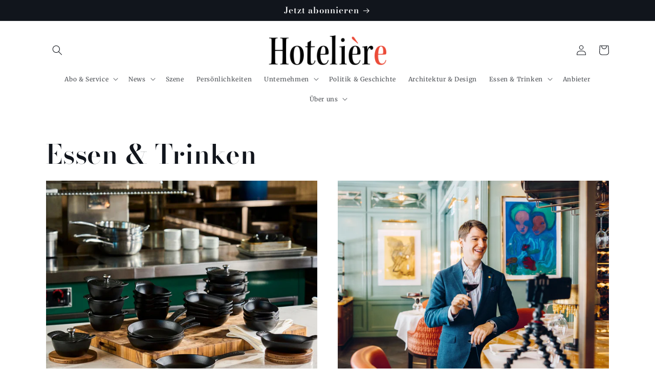

--- FILE ---
content_type: text/html; charset=utf-8
request_url: https://hotelier.ch/blogs/schon-gut-1
body_size: 44769
content:
<!doctype html>
<html class="no-js" lang="de">
  <head>
    <meta charset="utf-8">
    <meta http-equiv="X-UA-Compatible" content="IE=edge">
    <meta name="viewport" content="width=device-width,initial-scale=1">
    <meta name="theme-color" content="">
    <link rel="canonical" href="https://hotelier.ch/blogs/schon-gut-1">
    <link rel="preconnect" href="https://cdn.shopify.com" crossorigin><link rel="preconnect" href="https://fonts.shopifycdn.com" crossorigin><title>
      Essen &amp; Trinken
 &ndash; Hotelier.ch</title>

    

    

<meta property="og:site_name" content="Hotelier.ch">
<meta property="og:url" content="https://hotelier.ch/blogs/schon-gut-1">
<meta property="og:title" content="Essen &amp; Trinken">
<meta property="og:type" content="website">
<meta property="og:description" content="Hotelier.ch"><meta name="twitter:card" content="summary_large_image">
<meta name="twitter:title" content="Essen &amp; Trinken">
<meta name="twitter:description" content="Hotelier.ch">


    <script src="//hotelier.ch/cdn/shop/t/2/assets/constants.js?v=165488195745554878101676538972" defer="defer"></script>
    <script src="//hotelier.ch/cdn/shop/t/2/assets/pubsub.js?v=2921868252632587581676538975" defer="defer"></script>
    <script src="//hotelier.ch/cdn/shop/t/2/assets/global.js?v=85297797553816670871676538973" defer="defer"></script>
    <script>window.performance && window.performance.mark && window.performance.mark('shopify.content_for_header.start');</script><meta name="google-site-verification" content="bncIrk5-LDGd67_zkm_5N8IVM7B9c3XySu5DwvDqXF8">
<meta id="shopify-digital-wallet" name="shopify-digital-wallet" content="/55497949302/digital_wallets/dialog">
<meta name="shopify-checkout-api-token" content="ef53b618511de3df302c340b5216ab3d">
<link rel="alternate" type="application/atom+xml" title="Feed" href="/blogs/schon-gut-1.atom" />
<link rel="next" href="/blogs/schon-gut-1?page=2">
<script async="async" src="/checkouts/internal/preloads.js?locale=de-CH"></script>
<link rel="preconnect" href="https://shop.app" crossorigin="anonymous">
<script async="async" src="https://shop.app/checkouts/internal/preloads.js?locale=de-CH&shop_id=55497949302" crossorigin="anonymous"></script>
<script id="apple-pay-shop-capabilities" type="application/json">{"shopId":55497949302,"countryCode":"CH","currencyCode":"CHF","merchantCapabilities":["supports3DS"],"merchantId":"gid:\/\/shopify\/Shop\/55497949302","merchantName":"Hotelier.ch","requiredBillingContactFields":["postalAddress","email"],"requiredShippingContactFields":["postalAddress","email"],"shippingType":"shipping","supportedNetworks":["visa","masterCard","amex"],"total":{"type":"pending","label":"Hotelier.ch","amount":"1.00"},"shopifyPaymentsEnabled":true,"supportsSubscriptions":true}</script>
<script id="shopify-features" type="application/json">{"accessToken":"ef53b618511de3df302c340b5216ab3d","betas":["rich-media-storefront-analytics"],"domain":"hotelier.ch","predictiveSearch":true,"shopId":55497949302,"locale":"de"}</script>
<script>var Shopify = Shopify || {};
Shopify.shop = "hotelier-ch.myshopify.com";
Shopify.locale = "de";
Shopify.currency = {"active":"CHF","rate":"1.0"};
Shopify.country = "CH";
Shopify.theme = {"name":"Origin","id":122136297590,"schema_name":"Origin","schema_version":"8.0.1","theme_store_id":1841,"role":"main"};
Shopify.theme.handle = "null";
Shopify.theme.style = {"id":null,"handle":null};
Shopify.cdnHost = "hotelier.ch/cdn";
Shopify.routes = Shopify.routes || {};
Shopify.routes.root = "/";</script>
<script type="module">!function(o){(o.Shopify=o.Shopify||{}).modules=!0}(window);</script>
<script>!function(o){function n(){var o=[];function n(){o.push(Array.prototype.slice.apply(arguments))}return n.q=o,n}var t=o.Shopify=o.Shopify||{};t.loadFeatures=n(),t.autoloadFeatures=n()}(window);</script>
<script>
  window.ShopifyPay = window.ShopifyPay || {};
  window.ShopifyPay.apiHost = "shop.app\/pay";
  window.ShopifyPay.redirectState = null;
</script>
<script id="shop-js-analytics" type="application/json">{"pageType":"blog"}</script>
<script defer="defer" async type="module" src="//hotelier.ch/cdn/shopifycloud/shop-js/modules/v2/client.init-shop-cart-sync_e98Ab_XN.de.esm.js"></script>
<script defer="defer" async type="module" src="//hotelier.ch/cdn/shopifycloud/shop-js/modules/v2/chunk.common_Pcw9EP95.esm.js"></script>
<script defer="defer" async type="module" src="//hotelier.ch/cdn/shopifycloud/shop-js/modules/v2/chunk.modal_CzmY4ZhL.esm.js"></script>
<script type="module">
  await import("//hotelier.ch/cdn/shopifycloud/shop-js/modules/v2/client.init-shop-cart-sync_e98Ab_XN.de.esm.js");
await import("//hotelier.ch/cdn/shopifycloud/shop-js/modules/v2/chunk.common_Pcw9EP95.esm.js");
await import("//hotelier.ch/cdn/shopifycloud/shop-js/modules/v2/chunk.modal_CzmY4ZhL.esm.js");

  window.Shopify.SignInWithShop?.initShopCartSync?.({"fedCMEnabled":true,"windoidEnabled":true});

</script>
<script>
  window.Shopify = window.Shopify || {};
  if (!window.Shopify.featureAssets) window.Shopify.featureAssets = {};
  window.Shopify.featureAssets['shop-js'] = {"shop-cart-sync":["modules/v2/client.shop-cart-sync_DazCVyJ3.de.esm.js","modules/v2/chunk.common_Pcw9EP95.esm.js","modules/v2/chunk.modal_CzmY4ZhL.esm.js"],"init-fed-cm":["modules/v2/client.init-fed-cm_D0AulfmK.de.esm.js","modules/v2/chunk.common_Pcw9EP95.esm.js","modules/v2/chunk.modal_CzmY4ZhL.esm.js"],"shop-cash-offers":["modules/v2/client.shop-cash-offers_BISyWFEA.de.esm.js","modules/v2/chunk.common_Pcw9EP95.esm.js","modules/v2/chunk.modal_CzmY4ZhL.esm.js"],"shop-login-button":["modules/v2/client.shop-login-button_D_c1vx_E.de.esm.js","modules/v2/chunk.common_Pcw9EP95.esm.js","modules/v2/chunk.modal_CzmY4ZhL.esm.js"],"pay-button":["modules/v2/client.pay-button_CHADzJ4g.de.esm.js","modules/v2/chunk.common_Pcw9EP95.esm.js","modules/v2/chunk.modal_CzmY4ZhL.esm.js"],"shop-button":["modules/v2/client.shop-button_CQnD2U3v.de.esm.js","modules/v2/chunk.common_Pcw9EP95.esm.js","modules/v2/chunk.modal_CzmY4ZhL.esm.js"],"avatar":["modules/v2/client.avatar_BTnouDA3.de.esm.js"],"init-windoid":["modules/v2/client.init-windoid_CmA0-hrC.de.esm.js","modules/v2/chunk.common_Pcw9EP95.esm.js","modules/v2/chunk.modal_CzmY4ZhL.esm.js"],"init-shop-for-new-customer-accounts":["modules/v2/client.init-shop-for-new-customer-accounts_BCzC_Mib.de.esm.js","modules/v2/client.shop-login-button_D_c1vx_E.de.esm.js","modules/v2/chunk.common_Pcw9EP95.esm.js","modules/v2/chunk.modal_CzmY4ZhL.esm.js"],"init-shop-email-lookup-coordinator":["modules/v2/client.init-shop-email-lookup-coordinator_DYzOit4u.de.esm.js","modules/v2/chunk.common_Pcw9EP95.esm.js","modules/v2/chunk.modal_CzmY4ZhL.esm.js"],"init-shop-cart-sync":["modules/v2/client.init-shop-cart-sync_e98Ab_XN.de.esm.js","modules/v2/chunk.common_Pcw9EP95.esm.js","modules/v2/chunk.modal_CzmY4ZhL.esm.js"],"shop-toast-manager":["modules/v2/client.shop-toast-manager_Bc-1elH8.de.esm.js","modules/v2/chunk.common_Pcw9EP95.esm.js","modules/v2/chunk.modal_CzmY4ZhL.esm.js"],"init-customer-accounts":["modules/v2/client.init-customer-accounts_CqlRHmZs.de.esm.js","modules/v2/client.shop-login-button_D_c1vx_E.de.esm.js","modules/v2/chunk.common_Pcw9EP95.esm.js","modules/v2/chunk.modal_CzmY4ZhL.esm.js"],"init-customer-accounts-sign-up":["modules/v2/client.init-customer-accounts-sign-up_DZmBw6yB.de.esm.js","modules/v2/client.shop-login-button_D_c1vx_E.de.esm.js","modules/v2/chunk.common_Pcw9EP95.esm.js","modules/v2/chunk.modal_CzmY4ZhL.esm.js"],"shop-follow-button":["modules/v2/client.shop-follow-button_Cx-w7rSq.de.esm.js","modules/v2/chunk.common_Pcw9EP95.esm.js","modules/v2/chunk.modal_CzmY4ZhL.esm.js"],"checkout-modal":["modules/v2/client.checkout-modal_Djjmh8qM.de.esm.js","modules/v2/chunk.common_Pcw9EP95.esm.js","modules/v2/chunk.modal_CzmY4ZhL.esm.js"],"shop-login":["modules/v2/client.shop-login_DMZMgoZf.de.esm.js","modules/v2/chunk.common_Pcw9EP95.esm.js","modules/v2/chunk.modal_CzmY4ZhL.esm.js"],"lead-capture":["modules/v2/client.lead-capture_SqejaEd8.de.esm.js","modules/v2/chunk.common_Pcw9EP95.esm.js","modules/v2/chunk.modal_CzmY4ZhL.esm.js"],"payment-terms":["modules/v2/client.payment-terms_DUeEqFTJ.de.esm.js","modules/v2/chunk.common_Pcw9EP95.esm.js","modules/v2/chunk.modal_CzmY4ZhL.esm.js"]};
</script>
<script>(function() {
  var isLoaded = false;
  function asyncLoad() {
    if (isLoaded) return;
    isLoaded = true;
    var urls = ["https:\/\/chimpstatic.com\/mcjs-connected\/js\/users\/bf144dfbffbbedc8b4d0b969c\/bdfa44813112735732a9d95c5.js?shop=hotelier-ch.myshopify.com"];
    for (var i = 0; i < urls.length; i++) {
      var s = document.createElement('script');
      s.type = 'text/javascript';
      s.async = true;
      s.src = urls[i];
      var x = document.getElementsByTagName('script')[0];
      x.parentNode.insertBefore(s, x);
    }
  };
  if(window.attachEvent) {
    window.attachEvent('onload', asyncLoad);
  } else {
    window.addEventListener('load', asyncLoad, false);
  }
})();</script>
<script id="__st">var __st={"a":55497949302,"offset":3600,"reqid":"a96e5240-8464-454f-a3d4-967f9909facf-1769205493","pageurl":"hotelier.ch\/blogs\/schon-gut-1","s":"blogs-78052950134","u":"2d5f3d226b2b","p":"blog","rtyp":"blog","rid":78052950134};</script>
<script>window.ShopifyPaypalV4VisibilityTracking = true;</script>
<script id="captcha-bootstrap">!function(){'use strict';const t='contact',e='account',n='new_comment',o=[[t,t],['blogs',n],['comments',n],[t,'customer']],c=[[e,'customer_login'],[e,'guest_login'],[e,'recover_customer_password'],[e,'create_customer']],r=t=>t.map((([t,e])=>`form[action*='/${t}']:not([data-nocaptcha='true']) input[name='form_type'][value='${e}']`)).join(','),a=t=>()=>t?[...document.querySelectorAll(t)].map((t=>t.form)):[];function s(){const t=[...o],e=r(t);return a(e)}const i='password',u='form_key',d=['recaptcha-v3-token','g-recaptcha-response','h-captcha-response',i],f=()=>{try{return window.sessionStorage}catch{return}},m='__shopify_v',_=t=>t.elements[u];function p(t,e,n=!1){try{const o=window.sessionStorage,c=JSON.parse(o.getItem(e)),{data:r}=function(t){const{data:e,action:n}=t;return t[m]||n?{data:e,action:n}:{data:t,action:n}}(c);for(const[e,n]of Object.entries(r))t.elements[e]&&(t.elements[e].value=n);n&&o.removeItem(e)}catch(o){console.error('form repopulation failed',{error:o})}}const l='form_type',E='cptcha';function T(t){t.dataset[E]=!0}const w=window,h=w.document,L='Shopify',v='ce_forms',y='captcha';let A=!1;((t,e)=>{const n=(g='f06e6c50-85a8-45c8-87d0-21a2b65856fe',I='https://cdn.shopify.com/shopifycloud/storefront-forms-hcaptcha/ce_storefront_forms_captcha_hcaptcha.v1.5.2.iife.js',D={infoText:'Durch hCaptcha geschützt',privacyText:'Datenschutz',termsText:'Allgemeine Geschäftsbedingungen'},(t,e,n)=>{const o=w[L][v],c=o.bindForm;if(c)return c(t,g,e,D).then(n);var r;o.q.push([[t,g,e,D],n]),r=I,A||(h.body.append(Object.assign(h.createElement('script'),{id:'captcha-provider',async:!0,src:r})),A=!0)});var g,I,D;w[L]=w[L]||{},w[L][v]=w[L][v]||{},w[L][v].q=[],w[L][y]=w[L][y]||{},w[L][y].protect=function(t,e){n(t,void 0,e),T(t)},Object.freeze(w[L][y]),function(t,e,n,w,h,L){const[v,y,A,g]=function(t,e,n){const i=e?o:[],u=t?c:[],d=[...i,...u],f=r(d),m=r(i),_=r(d.filter((([t,e])=>n.includes(e))));return[a(f),a(m),a(_),s()]}(w,h,L),I=t=>{const e=t.target;return e instanceof HTMLFormElement?e:e&&e.form},D=t=>v().includes(t);t.addEventListener('submit',(t=>{const e=I(t);if(!e)return;const n=D(e)&&!e.dataset.hcaptchaBound&&!e.dataset.recaptchaBound,o=_(e),c=g().includes(e)&&(!o||!o.value);(n||c)&&t.preventDefault(),c&&!n&&(function(t){try{if(!f())return;!function(t){const e=f();if(!e)return;const n=_(t);if(!n)return;const o=n.value;o&&e.removeItem(o)}(t);const e=Array.from(Array(32),(()=>Math.random().toString(36)[2])).join('');!function(t,e){_(t)||t.append(Object.assign(document.createElement('input'),{type:'hidden',name:u})),t.elements[u].value=e}(t,e),function(t,e){const n=f();if(!n)return;const o=[...t.querySelectorAll(`input[type='${i}']`)].map((({name:t})=>t)),c=[...d,...o],r={};for(const[a,s]of new FormData(t).entries())c.includes(a)||(r[a]=s);n.setItem(e,JSON.stringify({[m]:1,action:t.action,data:r}))}(t,e)}catch(e){console.error('failed to persist form',e)}}(e),e.submit())}));const S=(t,e)=>{t&&!t.dataset[E]&&(n(t,e.some((e=>e===t))),T(t))};for(const o of['focusin','change'])t.addEventListener(o,(t=>{const e=I(t);D(e)&&S(e,y())}));const B=e.get('form_key'),M=e.get(l),P=B&&M;t.addEventListener('DOMContentLoaded',(()=>{const t=y();if(P)for(const e of t)e.elements[l].value===M&&p(e,B);[...new Set([...A(),...v().filter((t=>'true'===t.dataset.shopifyCaptcha))])].forEach((e=>S(e,t)))}))}(h,new URLSearchParams(w.location.search),n,t,e,['guest_login'])})(!0,!0)}();</script>
<script integrity="sha256-4kQ18oKyAcykRKYeNunJcIwy7WH5gtpwJnB7kiuLZ1E=" data-source-attribution="shopify.loadfeatures" defer="defer" src="//hotelier.ch/cdn/shopifycloud/storefront/assets/storefront/load_feature-a0a9edcb.js" crossorigin="anonymous"></script>
<script crossorigin="anonymous" defer="defer" src="//hotelier.ch/cdn/shopifycloud/storefront/assets/shopify_pay/storefront-65b4c6d7.js?v=20250812"></script>
<script data-source-attribution="shopify.dynamic_checkout.dynamic.init">var Shopify=Shopify||{};Shopify.PaymentButton=Shopify.PaymentButton||{isStorefrontPortableWallets:!0,init:function(){window.Shopify.PaymentButton.init=function(){};var t=document.createElement("script");t.src="https://hotelier.ch/cdn/shopifycloud/portable-wallets/latest/portable-wallets.de.js",t.type="module",document.head.appendChild(t)}};
</script>
<script data-source-attribution="shopify.dynamic_checkout.buyer_consent">
  function portableWalletsHideBuyerConsent(e){var t=document.getElementById("shopify-buyer-consent"),n=document.getElementById("shopify-subscription-policy-button");t&&n&&(t.classList.add("hidden"),t.setAttribute("aria-hidden","true"),n.removeEventListener("click",e))}function portableWalletsShowBuyerConsent(e){var t=document.getElementById("shopify-buyer-consent"),n=document.getElementById("shopify-subscription-policy-button");t&&n&&(t.classList.remove("hidden"),t.removeAttribute("aria-hidden"),n.addEventListener("click",e))}window.Shopify?.PaymentButton&&(window.Shopify.PaymentButton.hideBuyerConsent=portableWalletsHideBuyerConsent,window.Shopify.PaymentButton.showBuyerConsent=portableWalletsShowBuyerConsent);
</script>
<script data-source-attribution="shopify.dynamic_checkout.cart.bootstrap">document.addEventListener("DOMContentLoaded",(function(){function t(){return document.querySelector("shopify-accelerated-checkout-cart, shopify-accelerated-checkout")}if(t())Shopify.PaymentButton.init();else{new MutationObserver((function(e,n){t()&&(Shopify.PaymentButton.init(),n.disconnect())})).observe(document.body,{childList:!0,subtree:!0})}}));
</script>
<link id="shopify-accelerated-checkout-styles" rel="stylesheet" media="screen" href="https://hotelier.ch/cdn/shopifycloud/portable-wallets/latest/accelerated-checkout-backwards-compat.css" crossorigin="anonymous">
<style id="shopify-accelerated-checkout-cart">
        #shopify-buyer-consent {
  margin-top: 1em;
  display: inline-block;
  width: 100%;
}

#shopify-buyer-consent.hidden {
  display: none;
}

#shopify-subscription-policy-button {
  background: none;
  border: none;
  padding: 0;
  text-decoration: underline;
  font-size: inherit;
  cursor: pointer;
}

#shopify-subscription-policy-button::before {
  box-shadow: none;
}

      </style>
<script id="sections-script" data-sections="header,footer" defer="defer" src="//hotelier.ch/cdn/shop/t/2/compiled_assets/scripts.js?v=1953"></script>
<script>window.performance && window.performance.mark && window.performance.mark('shopify.content_for_header.end');</script>


    <style data-shopify>
      @font-face {
  font-family: Merriweather;
  font-weight: 400;
  font-style: normal;
  font-display: swap;
  src: url("//hotelier.ch/cdn/fonts/merriweather/merriweather_n4.349a72bc63b970a8b7f00dc33f5bda2ec52f79cc.woff2") format("woff2"),
       url("//hotelier.ch/cdn/fonts/merriweather/merriweather_n4.5a396c75a89c25b516c9d3cb026490795288d821.woff") format("woff");
}

      @font-face {
  font-family: Merriweather;
  font-weight: 700;
  font-style: normal;
  font-display: swap;
  src: url("//hotelier.ch/cdn/fonts/merriweather/merriweather_n7.19270b7a7a551caaabc4ca9d96160fde1ff78390.woff2") format("woff2"),
       url("//hotelier.ch/cdn/fonts/merriweather/merriweather_n7.cd38b457ece1a89976a4da2d642ece091dc8235f.woff") format("woff");
}

      @font-face {
  font-family: Merriweather;
  font-weight: 400;
  font-style: italic;
  font-display: swap;
  src: url("//hotelier.ch/cdn/fonts/merriweather/merriweather_i4.f5b9cf70acd5cd4d838a0ca60bf8178b62cb1301.woff2") format("woff2"),
       url("//hotelier.ch/cdn/fonts/merriweather/merriweather_i4.946cfa27ccfc2ba1850f3e8d4115a49e1be34578.woff") format("woff");
}

      @font-face {
  font-family: Merriweather;
  font-weight: 700;
  font-style: italic;
  font-display: swap;
  src: url("//hotelier.ch/cdn/fonts/merriweather/merriweather_i7.f0c0f7ed3a3954dab58b704b14a01616fb5b0c9b.woff2") format("woff2"),
       url("//hotelier.ch/cdn/fonts/merriweather/merriweather_i7.0563ab59ca3ecf64e1fcde02f520f39dcec40efd.woff") format("woff");
}

      @font-face {
  font-family: "Bodoni Moda";
  font-weight: 600;
  font-style: normal;
  font-display: swap;
  src: url("//hotelier.ch/cdn/fonts/bodoni_moda/bodonimoda_n6.8d557b0e84c45560497788408dfe3a07d8eae782.woff2") format("woff2"),
       url("//hotelier.ch/cdn/fonts/bodoni_moda/bodonimoda_n6.fc6506cb0940daf394e96f3e338999e9db6f2624.woff") format("woff");
}


      :root {
        --font-body-family: Merriweather, serif;
        --font-body-style: normal;
        --font-body-weight: 400;
        --font-body-weight-bold: 700;

        --font-heading-family: "Bodoni Moda", serif;
        --font-heading-style: normal;
        --font-heading-weight: 600;

        --font-body-scale: 1.0;
        --font-heading-scale: 1.3;

        --color-base-text: 17, 21, 28;
        --color-shadow: 17, 21, 28;
        --color-base-background-1: 255, 255, 255;
        --color-base-background-2: 255, 255, 255;
        --color-base-solid-button-labels: 255, 255, 255;
        --color-base-outline-button-labels: 17, 21, 28;
        --color-base-accent-1: 17, 21, 28;
        --color-base-accent-2: 17, 21, 28;
        --payment-terms-background-color: #ffffff;

        --gradient-base-background-1: #ffffff;
        --gradient-base-background-2: #ffffff;
        --gradient-base-accent-1: #11151c;
        --gradient-base-accent-2: #11151c;

        --media-padding: px;
        --media-border-opacity: 0.1;
        --media-border-width: 0px;
        --media-radius: 0px;
        --media-shadow-opacity: 0.0;
        --media-shadow-horizontal-offset: 0px;
        --media-shadow-vertical-offset: 4px;
        --media-shadow-blur-radius: 5px;
        --media-shadow-visible: 0;

        --page-width: 120rem;
        --page-width-margin: 0rem;

        --product-card-image-padding: 0.0rem;
        --product-card-corner-radius: 0.0rem;
        --product-card-text-alignment: left;
        --product-card-border-width: 0.0rem;
        --product-card-border-opacity: 0.1;
        --product-card-shadow-opacity: 0.0;
        --product-card-shadow-visible: 0;
        --product-card-shadow-horizontal-offset: 0.0rem;
        --product-card-shadow-vertical-offset: 0.4rem;
        --product-card-shadow-blur-radius: 0.5rem;

        --collection-card-image-padding: 0.0rem;
        --collection-card-corner-radius: 0.0rem;
        --collection-card-text-alignment: left;
        --collection-card-border-width: 0.0rem;
        --collection-card-border-opacity: 0.1;
        --collection-card-shadow-opacity: 0.0;
        --collection-card-shadow-visible: 0;
        --collection-card-shadow-horizontal-offset: 0.0rem;
        --collection-card-shadow-vertical-offset: 0.4rem;
        --collection-card-shadow-blur-radius: 0.5rem;

        --blog-card-image-padding: 0.0rem;
        --blog-card-corner-radius: 0.0rem;
        --blog-card-text-alignment: left;
        --blog-card-border-width: 0.0rem;
        --blog-card-border-opacity: 0.1;
        --blog-card-shadow-opacity: 0.0;
        --blog-card-shadow-visible: 0;
        --blog-card-shadow-horizontal-offset: 0.0rem;
        --blog-card-shadow-vertical-offset: 0.4rem;
        --blog-card-shadow-blur-radius: 0.5rem;

        --badge-corner-radius: 0.0rem;

        --popup-border-width: 1px;
        --popup-border-opacity: 1.0;
        --popup-corner-radius: 0px;
        --popup-shadow-opacity: 0.0;
        --popup-shadow-horizontal-offset: 0px;
        --popup-shadow-vertical-offset: 4px;
        --popup-shadow-blur-radius: 5px;

        --drawer-border-width: 1px;
        --drawer-border-opacity: 1.0;
        --drawer-shadow-opacity: 0.0;
        --drawer-shadow-horizontal-offset: 0px;
        --drawer-shadow-vertical-offset: 4px;
        --drawer-shadow-blur-radius: 5px;

        --spacing-sections-desktop: 0px;
        --spacing-sections-mobile: 0px;

        --grid-desktop-vertical-spacing: 40px;
        --grid-desktop-horizontal-spacing: 40px;
        --grid-mobile-vertical-spacing: 20px;
        --grid-mobile-horizontal-spacing: 20px;

        --text-boxes-border-opacity: 0.1;
        --text-boxes-border-width: 0px;
        --text-boxes-radius: 0px;
        --text-boxes-shadow-opacity: 0.0;
        --text-boxes-shadow-visible: 0;
        --text-boxes-shadow-horizontal-offset: 0px;
        --text-boxes-shadow-vertical-offset: 4px;
        --text-boxes-shadow-blur-radius: 5px;

        --buttons-radius: 0px;
        --buttons-radius-outset: 0px;
        --buttons-border-width: 1px;
        --buttons-border-opacity: 1.0;
        --buttons-shadow-opacity: 0.0;
        --buttons-shadow-visible: 0;
        --buttons-shadow-horizontal-offset: 0px;
        --buttons-shadow-vertical-offset: 4px;
        --buttons-shadow-blur-radius: 5px;
        --buttons-border-offset: 0px;

        --inputs-radius: 0px;
        --inputs-border-width: 1px;
        --inputs-border-opacity: 1.0;
        --inputs-shadow-opacity: 0.0;
        --inputs-shadow-horizontal-offset: 0px;
        --inputs-margin-offset: 0px;
        --inputs-shadow-vertical-offset: 4px;
        --inputs-shadow-blur-radius: 5px;
        --inputs-radius-outset: 0px;

        --variant-pills-radius: 0px;
        --variant-pills-border-width: 1px;
        --variant-pills-border-opacity: 1.0;
        --variant-pills-shadow-opacity: 0.0;
        --variant-pills-shadow-horizontal-offset: 0px;
        --variant-pills-shadow-vertical-offset: 4px;
        --variant-pills-shadow-blur-radius: 5px;
      }

      *,
      *::before,
      *::after {
        box-sizing: inherit;
      }

      html {
        box-sizing: border-box;
        font-size: calc(var(--font-body-scale) * 62.5%);
        height: 100%;
      }

      body {
        display: grid;
        grid-template-rows: auto auto 1fr auto;
        grid-template-columns: 100%;
        min-height: 100%;
        margin: 0;
        font-size: 1.5rem;
        letter-spacing: 0.06rem;
        line-height: calc(1 + 0.8 / var(--font-body-scale));
        font-family: var(--font-body-family);
        font-style: var(--font-body-style);
        font-weight: var(--font-body-weight);
      }

      @media screen and (min-width: 750px) {
        body {
          font-size: 1.6rem;
        }
      }
    </style>

    <link href="//hotelier.ch/cdn/shop/t/2/assets/base.css?v=181920830153489529511730888522" rel="stylesheet" type="text/css" media="all" />
<link rel="preload" as="font" href="//hotelier.ch/cdn/fonts/merriweather/merriweather_n4.349a72bc63b970a8b7f00dc33f5bda2ec52f79cc.woff2" type="font/woff2" crossorigin><link rel="preload" as="font" href="//hotelier.ch/cdn/fonts/bodoni_moda/bodonimoda_n6.8d557b0e84c45560497788408dfe3a07d8eae782.woff2" type="font/woff2" crossorigin><link rel="stylesheet" href="//hotelier.ch/cdn/shop/t/2/assets/component-predictive-search.css?v=85913294783299393391676538973" media="print" onload="this.media='all'"><script>document.documentElement.className = document.documentElement.className.replace('no-js', 'js');
    if (Shopify.designMode) {
      document.documentElement.classList.add('shopify-design-mode');
    }
    </script>
  <!-- BEGIN app block: shopify://apps/powerful-form-builder/blocks/app-embed/e4bcb1eb-35b2-42e6-bc37-bfe0e1542c9d --><script type="text/javascript" hs-ignore data-cookieconsent="ignore">
  var Globo = Globo || {};
  var globoFormbuilderRecaptchaInit = function(){};
  var globoFormbuilderHcaptchaInit = function(){};
  window.Globo.FormBuilder = window.Globo.FormBuilder || {};
  window.Globo.FormBuilder.shop = {"configuration":{"money_format":"CHF {{amount}}"},"pricing":{"features":{"bulkOrderForm":true,"cartForm":true,"fileUpload":30,"removeCopyright":true,"restrictedEmailDomains":false}},"settings":{"copyright":"Powered by <a href=\"https://globosoftware.net\" target=\"_blank\">Globo</a> <a href=\"https://apps.shopify.com/form-builder-contact-form\" target=\"_blank\">Form Builder</a>","hideWaterMark":false,"reCaptcha":{"recaptchaType":"v2","siteKey":false,"languageCode":"en"},"hCaptcha":{"siteKey":false},"scrollTop":false,"customCssCode":"","customCssEnabled":false,"additionalColumns":[]},"encryption_form_id":1,"url":"https://app.powerfulform.com/","CDN_URL":"https://dxo9oalx9qc1s.cloudfront.net"};

  if(window.Globo.FormBuilder.shop.settings.customCssEnabled && window.Globo.FormBuilder.shop.settings.customCssCode){
    const customStyle = document.createElement('style');
    customStyle.type = 'text/css';
    customStyle.innerHTML = window.Globo.FormBuilder.shop.settings.customCssCode;
    document.head.appendChild(customStyle);
  }

  window.Globo.FormBuilder.forms = [];
    
      
      
      
      window.Globo.FormBuilder.forms[58873] = {"58873":{"elements":[{"id":"group","type":"group","label":"Account details","description":null,"elements":[{"id":"text","type":"text","label":{"de":"Vorname"},"placeholder":{"de":"Vorname"},"description":"","required":false,"hideLabel":false,"columnWidth":50},{"id":"text-2","type":"text","label":{"de":"Nachname"},"placeholder":{"de":"Nachname"},"description":"","required":false,"hideLabel":false,"columnWidth":50,"conditionalField":false},{"id":"email","type":"email","label":{"de":"E-Mail"},"placeholder":{"de":"E-Mail"},"description":"","required":true,"hideLabel":false,"columnWidth":50,"conditionalField":false},{"id":"phone","type":"phone","label":{"de":"Telefon"},"placeholder":{"de":"Telefon"},"description":"","required":false,"hideLabel":false,"columnWidth":50,"conditionalField":false},{"id":"password","type":"password","label":{"de":"Passwort"},"placeholder":{"de":"Passwort eingeben"},"description":"","validationRule":"^.{6,}$","advancedValidateRule":"","required":false,"hideLabel":false,"hasConfirm":true,"storePasswordData":false,"labelConfirm":{"de":"Passwort bestätigen"},"placeholderConfirm":{"de":"Passwort bestätigen"},"descriptionConfirm":"","columnWidth":50,"conditionalField":false},{"id":"text-3","type":"text","label":{"de":"Addresse"},"placeholder":{"de":"Addresse"},"description":"","required":false,"hideLabel":false,"columnWidth":100,"conditionalField":false},{"id":"text-7","type":"text","label":{"de":"PLZ"},"placeholder":{"de":"PLZ"},"description":"","required":false,"hideLabel":false,"columnWidth":33.33,"conditionalField":false},{"id":"text-5","type":"text","label":{"de":"Ort"},"placeholder":{"de":"Ort"},"description":"","required":false,"hideLabel":false,"columnWidth":33.33,"conditionalField":false}]}],"errorMessage":{"required":"{{ label | capitalize }} is required","minSelections":"Please choose at least {{ min_selections }} options","maxSelections":"Please choose at maximum of {{ max_selections }} options","exactlySelections":"Please choose exactly {{ exact_selections }} options","invalid":"Invalid","invalidName":"Invalid name","invalidEmail":"Email address is invalid","restrictedEmailDomain":"This email domain is restricted","invalidURL":"Invalid url","invalidPhone":"Invalid phone","invalidNumber":"Invalid number","invalidPassword":"Invalid password","confirmPasswordNotMatch":"Confirmed password doesn't match","customerAlreadyExists":"Customer already exists","keyAlreadyExists":"Data already exists","fileSizeLimit":"File size limit","fileNotAllowed":"File not allowed","requiredCaptcha":"Required captcha","requiredProducts":"Please select product","limitQuantity":"The number of products left in stock has been exceeded","shopifyInvalidPhone":"phone - Enter a valid phone number to use this delivery method","shopifyPhoneHasAlready":"phone - Phone has already been taken","shopifyInvalidProvice":"addresses.province - is not valid","otherError":"Something went wrong, please try again"},"appearance":{"layout":"boxed","width":600,"style":"material_filled","mainColor":"#1c1c1c","headingColor":"#000","labelColor":"#1c1c1c","descriptionColor":"#6c757d","optionColor":"#000","paragraphBackground":"#fff","paragraphColor":"#000","theme_design":true,"background":"color","backgroundColor":"#FFF","backgroundImage":"","backgroundImageAlignment":"middle","floatingIcon":"\u003csvg aria-hidden=\"true\" focusable=\"false\" data-prefix=\"far\" data-icon=\"envelope\" class=\"svg-inline--fa fa-envelope fa-w-16\" role=\"img\" xmlns=\"http:\/\/www.w3.org\/2000\/svg\" viewBox=\"0 0 512 512\"\u003e\u003cpath fill=\"currentColor\" d=\"M464 64H48C21.49 64 0 85.49 0 112v288c0 26.51 21.49 48 48 48h416c26.51 0 48-21.49 48-48V112c0-26.51-21.49-48-48-48zm0 48v40.805c-22.422 18.259-58.168 46.651-134.587 106.49-16.841 13.247-50.201 45.072-73.413 44.701-23.208.375-56.579-31.459-73.413-44.701C106.18 199.465 70.425 171.067 48 152.805V112h416zM48 400V214.398c22.914 18.251 55.409 43.862 104.938 82.646 21.857 17.205 60.134 55.186 103.062 54.955 42.717.231 80.509-37.199 103.053-54.947 49.528-38.783 82.032-64.401 104.947-82.653V400H48z\"\u003e\u003c\/path\u003e\u003c\/svg\u003e","floatingText":"","displayOnAllPage":false,"position":"bottom right","formType":"registerForm","colorScheme":{"solidButton":{"red":28,"green":28,"blue":28},"solidButtonLabel":{"red":255,"green":255,"blue":255},"text":{"red":28,"green":28,"blue":28},"outlineButton":{"red":28,"green":28,"blue":28},"background":{"red":255,"green":255,"blue":255}},"imageLayout":"none","fontSize":"medium"},"afterSubmit":{"action":"clearForm","title":{"de":"Besten Dank für Ihre Anmeldung"},"message":{"de":"\u003cp\u003e\u003cbr\u003e\u003c\/p\u003e"},"redirectUrl":null},"accountPage":{"showAccountDetail":false,"registrationPage":false,"editAccountPage":false,"header":"Header","active":false,"title":"Account details","headerDescription":"Fill out the form to change account information","afterUpdate":"Message after update","message":"\u003ch5\u003eAccount edited successfully!\u003c\/h5\u003e","footer":"Footer","updateText":"Update","footerDescription":""},"footer":{"description":"","previousText":"Previous","nextText":"Next","submitText":{"de":"Jetzt anmelden"},"submitFullWidth":true,"submitAlignment":"left"},"header":{"active":true,"title":{"de":"Anmeldung Newsletter Kunden"},"description":{"de":"\u003cp\u003e\u003cspan style=\"color: rgb(34, 34, 34);\"\u003eMit der Anmeldung für unseren Kunden-Newsletter erhalten Sie jeweils detaillierte Informationen zu den Themen der nächsten Ausgaben.\u003c\/span\u003e\u003c\/p\u003e"},"headerAlignment":"left"},"isStepByStepForm":true,"publish":{"requiredLogin":false,"requiredLoginMessage":"Please \u003ca href='\/account\/login' title='login'\u003elogin\u003c\/a\u003e to continue"},"reCaptcha":{"enable":false},"html":"\n\u003cdiv class=\"globo-form boxed-form globo-form-id-58873 \" data-locale=\"de\" \u003e\n\n\u003cstyle\u003e\n\n\n    :root .globo-form-app[data-id=\"58873\"]{\n        \n        --gfb-color-solidButton: 28,28,28;\n        --gfb-color-solidButtonColor: rgb(var(--gfb-color-solidButton));\n        --gfb-color-solidButtonLabel: 255,255,255;\n        --gfb-color-solidButtonLabelColor: rgb(var(--gfb-color-solidButtonLabel));\n        --gfb-color-text: 28,28,28;\n        --gfb-color-textColor: rgb(var(--gfb-color-text));\n        --gfb-color-outlineButton: 28,28,28;\n        --gfb-color-outlineButtonColor: rgb(var(--gfb-color-outlineButton));\n        --gfb-color-background: 255,255,255;\n        --gfb-color-backgroundColor: rgb(var(--gfb-color-background));\n        \n        --gfb-main-color: #1c1c1c;\n        --gfb-primary-color: var(--gfb-color-solidButtonColor, var(--gfb-main-color));\n        --gfb-primary-text-color: var(--gfb-color-solidButtonLabelColor, #FFF);\n        --gfb-form-width: 600px;\n        --gfb-font-family: inherit;\n        --gfb-font-style: inherit;\n        --gfb--image: 40%;\n        --gfb-image-ratio-draft: var(--gfb--image);\n        --gfb-image-ratio: var(--gfb-image-ratio-draft);\n        \n        --gfb-bg-temp-color: #FFF;\n        --gfb-bg-position: middle;\n        \n            --gfb-bg-temp-color: #FFF;\n        \n        --gfb-bg-color: var(--gfb-color-backgroundColor, var(--gfb-bg-temp-color));\n        \n    }\n    \n.globo-form-id-58873 .globo-form-app{\n    max-width: 600px;\n    width: -webkit-fill-available;\n    \n    background-color: var(--gfb-bg-color);\n    \n    \n}\n\n.globo-form-id-58873 .globo-form-app .globo-heading{\n    color: var(--gfb-color-textColor, #000)\n}\n\n\n.globo-form-id-58873 .globo-form-app .header {\n    text-align:left;\n}\n\n\n.globo-form-id-58873 .globo-form-app .globo-description,\n.globo-form-id-58873 .globo-form-app .header .globo-description{\n    --gfb-color-description: rgba(var(--gfb-color-text), 0.8);\n    color: var(--gfb-color-description, #6c757d);\n}\n.globo-form-id-58873 .globo-form-app .globo-label,\n.globo-form-id-58873 .globo-form-app .globo-form-control label.globo-label,\n.globo-form-id-58873 .globo-form-app .globo-form-control label.globo-label span.label-content{\n    color: var(--gfb-color-textColor, #1c1c1c);\n    text-align: left;\n}\n.globo-form-id-58873 .globo-form-app .globo-label.globo-position-label{\n    height: 20px !important;\n}\n.globo-form-id-58873 .globo-form-app .globo-form-control .help-text.globo-description,\n.globo-form-id-58873 .globo-form-app .globo-form-control span.globo-description{\n    --gfb-color-description: rgba(var(--gfb-color-text), 0.8);\n    color: var(--gfb-color-description, #6c757d);\n}\n.globo-form-id-58873 .globo-form-app .globo-form-control .checkbox-wrapper .globo-option,\n.globo-form-id-58873 .globo-form-app .globo-form-control .radio-wrapper .globo-option\n{\n    color: var(--gfb-color-textColor, #1c1c1c);\n}\n.globo-form-id-58873 .globo-form-app .footer,\n.globo-form-id-58873 .globo-form-app .gfb__footer{\n    text-align:left;\n}\n.globo-form-id-58873 .globo-form-app .footer button,\n.globo-form-id-58873 .globo-form-app .gfb__footer button{\n    border:1px solid var(--gfb-primary-color);\n    \n        width:100%;\n    \n}\n.globo-form-id-58873 .globo-form-app .footer button.submit,\n.globo-form-id-58873 .globo-form-app .gfb__footer button.submit\n.globo-form-id-58873 .globo-form-app .footer button.checkout,\n.globo-form-id-58873 .globo-form-app .gfb__footer button.checkout,\n.globo-form-id-58873 .globo-form-app .footer button.action.loading .spinner,\n.globo-form-id-58873 .globo-form-app .gfb__footer button.action.loading .spinner{\n    background-color: var(--gfb-primary-color);\n    color : #ffffff;\n}\n.globo-form-id-58873 .globo-form-app .globo-form-control .star-rating\u003efieldset:not(:checked)\u003elabel:before {\n    content: url('data:image\/svg+xml; utf8, \u003csvg aria-hidden=\"true\" focusable=\"false\" data-prefix=\"far\" data-icon=\"star\" class=\"svg-inline--fa fa-star fa-w-18\" role=\"img\" xmlns=\"http:\/\/www.w3.org\/2000\/svg\" viewBox=\"0 0 576 512\"\u003e\u003cpath fill=\"%231c1c1c\" d=\"M528.1 171.5L382 150.2 316.7 17.8c-11.7-23.6-45.6-23.9-57.4 0L194 150.2 47.9 171.5c-26.2 3.8-36.7 36.1-17.7 54.6l105.7 103-25 145.5c-4.5 26.3 23.2 46 46.4 33.7L288 439.6l130.7 68.7c23.2 12.2 50.9-7.4 46.4-33.7l-25-145.5 105.7-103c19-18.5 8.5-50.8-17.7-54.6zM388.6 312.3l23.7 138.4L288 385.4l-124.3 65.3 23.7-138.4-100.6-98 139-20.2 62.2-126 62.2 126 139 20.2-100.6 98z\"\u003e\u003c\/path\u003e\u003c\/svg\u003e');\n}\n.globo-form-id-58873 .globo-form-app .globo-form-control .star-rating\u003efieldset\u003einput:checked ~ label:before {\n    content: url('data:image\/svg+xml; utf8, \u003csvg aria-hidden=\"true\" focusable=\"false\" data-prefix=\"fas\" data-icon=\"star\" class=\"svg-inline--fa fa-star fa-w-18\" role=\"img\" xmlns=\"http:\/\/www.w3.org\/2000\/svg\" viewBox=\"0 0 576 512\"\u003e\u003cpath fill=\"%231c1c1c\" d=\"M259.3 17.8L194 150.2 47.9 171.5c-26.2 3.8-36.7 36.1-17.7 54.6l105.7 103-25 145.5c-4.5 26.3 23.2 46 46.4 33.7L288 439.6l130.7 68.7c23.2 12.2 50.9-7.4 46.4-33.7l-25-145.5 105.7-103c19-18.5 8.5-50.8-17.7-54.6L382 150.2 316.7 17.8c-11.7-23.6-45.6-23.9-57.4 0z\"\u003e\u003c\/path\u003e\u003c\/svg\u003e');\n}\n.globo-form-id-58873 .globo-form-app .globo-form-control .star-rating\u003efieldset:not(:checked)\u003elabel:hover:before,\n.globo-form-id-58873 .globo-form-app .globo-form-control .star-rating\u003efieldset:not(:checked)\u003elabel:hover ~ label:before{\n    content : url('data:image\/svg+xml; utf8, \u003csvg aria-hidden=\"true\" focusable=\"false\" data-prefix=\"fas\" data-icon=\"star\" class=\"svg-inline--fa fa-star fa-w-18\" role=\"img\" xmlns=\"http:\/\/www.w3.org\/2000\/svg\" viewBox=\"0 0 576 512\"\u003e\u003cpath fill=\"%231c1c1c\" d=\"M259.3 17.8L194 150.2 47.9 171.5c-26.2 3.8-36.7 36.1-17.7 54.6l105.7 103-25 145.5c-4.5 26.3 23.2 46 46.4 33.7L288 439.6l130.7 68.7c23.2 12.2 50.9-7.4 46.4-33.7l-25-145.5 105.7-103c19-18.5 8.5-50.8-17.7-54.6L382 150.2 316.7 17.8c-11.7-23.6-45.6-23.9-57.4 0z\"\u003e\u003c\/path\u003e\u003c\/svg\u003e')\n}\n.globo-form-id-58873 .globo-form-app .globo-form-control .checkbox-wrapper .checkbox-input:checked ~ .checkbox-label:before {\n    border-color: var(--gfb-primary-color);\n    box-shadow: 0 4px 6px rgba(50,50,93,0.11), 0 1px 3px rgba(0,0,0,0.08);\n    background-color: var(--gfb-primary-color);\n}\n.globo-form-id-58873 .globo-form-app .step.-completed .step__number,\n.globo-form-id-58873 .globo-form-app .line.-progress,\n.globo-form-id-58873 .globo-form-app .line.-start{\n    background-color: var(--gfb-primary-color);\n}\n.globo-form-id-58873 .globo-form-app .checkmark__check,\n.globo-form-id-58873 .globo-form-app .checkmark__circle{\n    stroke: var(--gfb-primary-color);\n}\n.globo-form-id-58873 .floating-button{\n    background-color: var(--gfb-primary-color);\n}\n.globo-form-id-58873 .globo-form-app .globo-form-control .checkbox-wrapper .checkbox-input ~ .checkbox-label:before,\n.globo-form-app .globo-form-control .radio-wrapper .radio-input ~ .radio-label:after{\n    border-color : var(--gfb-primary-color);\n}\n.globo-form-id-58873 .flatpickr-day.selected, \n.globo-form-id-58873 .flatpickr-day.startRange, \n.globo-form-id-58873 .flatpickr-day.endRange, \n.globo-form-id-58873 .flatpickr-day.selected.inRange, \n.globo-form-id-58873 .flatpickr-day.startRange.inRange, \n.globo-form-id-58873 .flatpickr-day.endRange.inRange, \n.globo-form-id-58873 .flatpickr-day.selected:focus, \n.globo-form-id-58873 .flatpickr-day.startRange:focus, \n.globo-form-id-58873 .flatpickr-day.endRange:focus, \n.globo-form-id-58873 .flatpickr-day.selected:hover, \n.globo-form-id-58873 .flatpickr-day.startRange:hover, \n.globo-form-id-58873 .flatpickr-day.endRange:hover, \n.globo-form-id-58873 .flatpickr-day.selected.prevMonthDay, \n.globo-form-id-58873 .flatpickr-day.startRange.prevMonthDay, \n.globo-form-id-58873 .flatpickr-day.endRange.prevMonthDay, \n.globo-form-id-58873 .flatpickr-day.selected.nextMonthDay, \n.globo-form-id-58873 .flatpickr-day.startRange.nextMonthDay, \n.globo-form-id-58873 .flatpickr-day.endRange.nextMonthDay {\n    background: var(--gfb-primary-color);\n    border-color: var(--gfb-primary-color);\n}\n.globo-form-id-58873 .globo-paragraph {\n    background: #fff;\n    color: var(--gfb-color-textColor, #000);\n    width: 100%!important;\n}\n\n[dir=\"rtl\"] .globo-form-app .header .title,\n[dir=\"rtl\"] .globo-form-app .header .description,\n[dir=\"rtl\"] .globo-form-id-58873 .globo-form-app .globo-heading,\n[dir=\"rtl\"] .globo-form-id-58873 .globo-form-app .globo-label,\n[dir=\"rtl\"] .globo-form-id-58873 .globo-form-app .globo-form-control label.globo-label,\n[dir=\"rtl\"] .globo-form-id-58873 .globo-form-app .globo-form-control label.globo-label span.label-content{\n    text-align: right;\n}\n\n[dir=\"rtl\"] .globo-form-app .line {\n    left: unset;\n    right: 50%;\n}\n\n[dir=\"rtl\"] .globo-form-id-58873 .globo-form-app .line.-start {\n    left: unset;    \n    right: 0%;\n}\n\n\u003c\/style\u003e\n\n\n\n\n\u003cdiv class=\"globo-form-app boxed-layout gfb-style-material_filled  gfb-font-size-medium\" data-id=58873\u003e\n    \n    \u003cdiv class=\"header dismiss hidden\" onclick=\"Globo.FormBuilder.closeModalForm(this)\"\u003e\n        \u003csvg width=20 height=20 viewBox=\"0 0 20 20\" class=\"\" focusable=\"false\" aria-hidden=\"true\"\u003e\u003cpath d=\"M11.414 10l4.293-4.293a.999.999 0 1 0-1.414-1.414L10 8.586 5.707 4.293a.999.999 0 1 0-1.414 1.414L8.586 10l-4.293 4.293a.999.999 0 1 0 1.414 1.414L10 11.414l4.293 4.293a.997.997 0 0 0 1.414 0 .999.999 0 0 0 0-1.414L11.414 10z\" fill-rule=\"evenodd\"\u003e\u003c\/path\u003e\u003c\/svg\u003e\n    \u003c\/div\u003e\n    \u003cform class=\"g-container\" novalidate action=\"https:\/\/app.powerfulform.com\/api\/front\/form\/58873\/send\" method=\"POST\" enctype=\"multipart\/form-data\" data-id=58873\u003e\n        \n            \n            \u003cdiv class=\"header\"\u003e\n                \u003ch3 class=\"title globo-heading\"\u003eAnmeldung Newsletter Kunden\u003c\/h3\u003e\n                \n                \u003cdiv class=\"description globo-description\"\u003e\u003cp\u003e\u003cspan style=\"color: rgb(34, 34, 34);\"\u003eMit der Anmeldung für unseren Kunden-Newsletter erhalten Sie jeweils detaillierte Informationen zu den Themen der nächsten Ausgaben.\u003c\/span\u003e\u003c\/p\u003e\u003c\/div\u003e\n                \n            \u003c\/div\u003e\n            \n        \n        \n            \u003cdiv class=\"globo-formbuilder-wizard\" data-id=58873\u003e\n                \u003cdiv class=\"wizard__content\"\u003e\n                    \u003cheader class=\"wizard__header\"\u003e\n                        \u003cdiv class=\"wizard__steps\"\u003e\n                        \u003cnav class=\"steps hidden\"\u003e\n                            \n                            \n                                \n                            \n                            \n                                \n                                \n                                \n                                \n                                \u003cdiv class=\"step last \" data-element-id=\"group\"  data-step=\"0\" \u003e\n                                    \u003cdiv class=\"step__content\"\u003e\n                                        \u003cp class=\"step__number\"\u003e\u003c\/p\u003e\n                                        \u003csvg class=\"checkmark\" xmlns=\"http:\/\/www.w3.org\/2000\/svg\" width=52 height=52 viewBox=\"0 0 52 52\"\u003e\n                                            \u003ccircle class=\"checkmark__circle\" cx=\"26\" cy=\"26\" r=\"25\" fill=\"none\"\/\u003e\n                                            \u003cpath class=\"checkmark__check\" fill=\"none\" d=\"M14.1 27.2l7.1 7.2 16.7-16.8\"\/\u003e\n                                        \u003c\/svg\u003e\n                                        \u003cdiv class=\"lines\"\u003e\n                                            \n                                                \u003cdiv class=\"line -start\"\u003e\u003c\/div\u003e\n                                            \n                                            \u003cdiv class=\"line -background\"\u003e\n                                            \u003c\/div\u003e\n                                            \u003cdiv class=\"line -progress\"\u003e\n                                            \u003c\/div\u003e\n                                        \u003c\/div\u003e  \n                                    \u003c\/div\u003e\n                                \u003c\/div\u003e\n                            \n                        \u003c\/nav\u003e\n                        \u003c\/div\u003e\n                    \u003c\/header\u003e\n                    \u003cdiv class=\"panels\"\u003e\n                        \n                        \n                        \n                        \n                        \u003cdiv class=\"panel \" data-element-id=\"group\" data-id=58873  data-step=\"0\" style=\"padding-top:0\"\u003e\n                            \n                                \n                                    \n\n\n\n\n\n\n\n\n\n\n\n\n\n\n\n    \n\n\n\n\n\n\n\n\n\n\u003cdiv class=\"globo-form-control layout-2-column \"  data-type='text'\u003e\n    \n    \n        \n\u003clabel tabindex=\"0\" for=\"58873-text\" class=\"material_filled-label globo-label gfb__label-v2 \" data-label=\"Vorname\"\u003e\n    \u003cspan class=\"label-content\" data-label=\"Vorname\"\u003eVorname\u003c\/span\u003e\n    \n        \u003cspan\u003e\u003c\/span\u003e\n    \n\u003c\/label\u003e\n\n    \n\n    \u003cdiv class=\"globo-form-input\"\u003e\n        \n        \n        \u003cinput type=\"text\"  data-type=\"text\" class=\"material_filled-input\" id=\"58873-text\" name=\"text\" placeholder=\"Vorname\"   \u003e\n    \u003c\/div\u003e\n    \n    \u003csmall class=\"messages\"\u003e\u003c\/small\u003e\n\u003c\/div\u003e\n\n\n\n                                \n                                    \n\n\n\n\n\n\n\n\n\n\n\n\n\n\n\n    \n\n\n\n\n\n\n\n\n\n\u003cdiv class=\"globo-form-control layout-2-column \"  data-type='text'\u003e\n    \n    \n        \n\u003clabel tabindex=\"0\" for=\"58873-text-2\" class=\"material_filled-label globo-label gfb__label-v2 \" data-label=\"Nachname\"\u003e\n    \u003cspan class=\"label-content\" data-label=\"Nachname\"\u003eNachname\u003c\/span\u003e\n    \n        \u003cspan\u003e\u003c\/span\u003e\n    \n\u003c\/label\u003e\n\n    \n\n    \u003cdiv class=\"globo-form-input\"\u003e\n        \n        \n        \u003cinput type=\"text\"  data-type=\"text\" class=\"material_filled-input\" id=\"58873-text-2\" name=\"text-2\" placeholder=\"Nachname\"   \u003e\n    \u003c\/div\u003e\n    \n    \u003csmall class=\"messages\"\u003e\u003c\/small\u003e\n\u003c\/div\u003e\n\n\n\n                                \n                                    \n\n\n\n\n\n\n\n\n\n\n\n\n\n\n\n    \n\n\n\n\n\n\n\n\n\n\u003cdiv class=\"globo-form-control layout-2-column \"  data-type='email'\u003e\n    \n    \n        \n\u003clabel tabindex=\"0\" for=\"58873-email\" class=\"material_filled-label globo-label gfb__label-v2 \" data-label=\"E-Mail\"\u003e\n    \u003cspan class=\"label-content\" data-label=\"E-Mail\"\u003eE-Mail\u003c\/span\u003e\n    \n        \u003cspan class=\"text-danger text-smaller\"\u003e *\u003c\/span\u003e\n    \n\u003c\/label\u003e\n\n    \n\n    \u003cdiv class=\"globo-form-input\"\u003e\n        \n        \n        \u003cinput type=\"text\"  data-type=\"email\" class=\"material_filled-input\" id=\"58873-email\" name=\"email\" placeholder=\"E-Mail\" presence  \u003e\n    \u003c\/div\u003e\n    \n    \u003csmall class=\"messages\"\u003e\u003c\/small\u003e\n\u003c\/div\u003e\n\n\n                                \n                                    \n\n\n\n\n\n\n\n\n\n\n\n\n\n\n\n    \n\n\n\n\n\n\n\n\n\n\u003cdiv class=\"globo-form-control layout-2-column \"  data-type='phone' \u003e\n    \n    \n        \n\u003clabel tabindex=\"0\" for=\"58873-phone\" class=\"material_filled-label globo-label gfb__label-v2 \" data-label=\"Telefon\"\u003e\n    \u003cspan class=\"label-content\" data-label=\"Telefon\"\u003eTelefon\u003c\/span\u003e\n    \n        \u003cspan\u003e\u003c\/span\u003e\n    \n\u003c\/label\u003e\n\n    \n\n    \u003cdiv class=\"globo-form-input gfb__phone-placeholder\" input-placeholder=\"Telefon\"\u003e\n        \n        \n        \n        \n        \u003cinput type=\"text\"  data-type=\"phone\" class=\"material_filled-input\" id=\"58873-phone\" name=\"phone\" placeholder=\"Telefon\"     default-country-code=\"\"\u003e\n    \u003c\/div\u003e\n    \n    \u003csmall class=\"messages\"\u003e\u003c\/small\u003e\n\u003c\/div\u003e\n\n\n                                \n                                    \n\n\n\n\n\n\n\n\n\n\n\n\n\n\n\n    \n\n\n\n\n\n\n\n\n\n\u003cdiv class=\"globo-form-control layout-2-column \"  data-type='password'\u003e\n    \n    \n        \n\u003clabel tabindex=\"0\" for=\"58873-password\" class=\"material_filled-label globo-label gfb__label-v2 \" data-label=\"Passwort\"\u003e\n    \u003cspan class=\"label-content\" data-label=\"Passwort\"\u003ePasswort\u003c\/span\u003e\n    \n        \u003cspan\u003e\u003c\/span\u003e\n    \n\u003c\/label\u003e\n\n    \n\n    \u003cdiv class=\"globo-form-input\"\u003e\n        \n        \n        \u003cinput type=\"password\" data-type=\"password\"  class=\"material_filled-input\" id=\"58873-password\" name=\"password\"  data-validate-rule=\"^.{6,}$\"   placeholder=\"Passwort eingeben\"   \u003e\n    \u003c\/div\u003e\n    \n    \u003csmall class=\"messages\"\u003e\u003c\/small\u003e\n\u003c\/div\u003e\n\n    \u003cdiv class=\"globo-form-control layout-2-column \"  data-type='password'\u003e\n        \u003clabel  for=\"58873-passwordConfirm\" class=\"material_filled-label globo-label gfb__label-v2 \" data-label=\"Passwort\"\u003e\u003cspan class=\"label-content\" data-label=\"Passwort\"\u003ePasswort bestätigen\u003c\/span\u003e\u003cspan\u003e\u003c\/span\u003e\u003c\/label\u003e\n        \u003cdiv class=\"globo-form-input\"\u003e\n            \n            \n            \n            \u003cinput type=\"password\" data-type=\"password\" data-additional-type=\"confirm-password\" data-connected-element=\"password\"  data-validate-rule=\"^.{6,}$\"     class=\"material_filled-input\" id=\"58873-passwordConfirm\" name=\"passwordConfirm\" placeholder=\"Passwort bestätigen\"   \u003e\n        \u003c\/div\u003e\n        \n        \u003csmall class=\"messages\"\u003e\u003c\/small\u003e\n    \u003c\/div\u003e\n\n\n\n                                \n                                    \n\n\n\n\n\n\n\n\n\n\n\n\n\n\n\n    \n\n\n\n\n\n\n\n\n\n\u003cdiv class=\"globo-form-control layout-1-column \"  data-type='text'\u003e\n    \n    \n        \n\u003clabel tabindex=\"0\" for=\"58873-text-3\" class=\"material_filled-label globo-label gfb__label-v2 \" data-label=\"Addresse\"\u003e\n    \u003cspan class=\"label-content\" data-label=\"Addresse\"\u003eAddresse\u003c\/span\u003e\n    \n        \u003cspan\u003e\u003c\/span\u003e\n    \n\u003c\/label\u003e\n\n    \n\n    \u003cdiv class=\"globo-form-input\"\u003e\n        \n        \n        \u003cinput type=\"text\"  data-type=\"text\" class=\"material_filled-input\" id=\"58873-text-3\" name=\"text-3\" placeholder=\"Addresse\"   \u003e\n    \u003c\/div\u003e\n    \n    \u003csmall class=\"messages\"\u003e\u003c\/small\u003e\n\u003c\/div\u003e\n\n\n\n                                \n                                    \n\n\n\n\n\n\n\n\n\n\n\n\n\n\n\n    \n\n\n\n\n\n\n\n\n\n\u003cdiv class=\"globo-form-control layout-3-column \"  data-type='text'\u003e\n    \n    \n        \n\u003clabel tabindex=\"0\" for=\"58873-text-7\" class=\"material_filled-label globo-label gfb__label-v2 \" data-label=\"PLZ\"\u003e\n    \u003cspan class=\"label-content\" data-label=\"PLZ\"\u003ePLZ\u003c\/span\u003e\n    \n        \u003cspan\u003e\u003c\/span\u003e\n    \n\u003c\/label\u003e\n\n    \n\n    \u003cdiv class=\"globo-form-input\"\u003e\n        \n        \n        \u003cinput type=\"text\"  data-type=\"text\" class=\"material_filled-input\" id=\"58873-text-7\" name=\"text-7\" placeholder=\"PLZ\"   \u003e\n    \u003c\/div\u003e\n    \n    \u003csmall class=\"messages\"\u003e\u003c\/small\u003e\n\u003c\/div\u003e\n\n\n\n                                \n                                    \n\n\n\n\n\n\n\n\n\n\n\n\n\n\n\n    \n\n\n\n\n\n\n\n\n\n\u003cdiv class=\"globo-form-control layout-3-column \"  data-type='text'\u003e\n    \n    \n        \n\u003clabel tabindex=\"0\" for=\"58873-text-5\" class=\"material_filled-label globo-label gfb__label-v2 \" data-label=\"Ort\"\u003e\n    \u003cspan class=\"label-content\" data-label=\"Ort\"\u003eOrt\u003c\/span\u003e\n    \n        \u003cspan\u003e\u003c\/span\u003e\n    \n\u003c\/label\u003e\n\n    \n\n    \u003cdiv class=\"globo-form-input\"\u003e\n        \n        \n        \u003cinput type=\"text\"  data-type=\"text\" class=\"material_filled-input\" id=\"58873-text-5\" name=\"text-5\" placeholder=\"Ort\"   \u003e\n    \u003c\/div\u003e\n    \n    \u003csmall class=\"messages\"\u003e\u003c\/small\u003e\n\u003c\/div\u003e\n\n\n\n                                \n                            \n                            \n                                \n                            \n                        \u003c\/div\u003e\n                        \n                    \u003c\/div\u003e\n                    \n                    \u003cdiv class=\"message error\" data-other-error=\"Something went wrong, please try again\"\u003e\n                        \u003cdiv class=\"content\"\u003e\u003c\/div\u003e\n                        \u003cdiv class=\"dismiss\" onclick=\"Globo.FormBuilder.dismiss(this)\"\u003e\n                            \u003csvg width=20 height=20 viewBox=\"0 0 20 20\" class=\"\" focusable=\"false\" aria-hidden=\"true\"\u003e\u003cpath d=\"M11.414 10l4.293-4.293a.999.999 0 1 0-1.414-1.414L10 8.586 5.707 4.293a.999.999 0 1 0-1.414 1.414L8.586 10l-4.293 4.293a.999.999 0 1 0 1.414 1.414L10 11.414l4.293 4.293a.997.997 0 0 0 1.414 0 .999.999 0 0 0 0-1.414L11.414 10z\" fill-rule=\"evenodd\"\u003e\u003c\/path\u003e\u003c\/svg\u003e\n                        \u003c\/div\u003e\n                    \u003c\/div\u003e\n                    \n                        \n                        \n                        \u003cdiv class=\"message success\"\u003e\n                            \n                                \u003cdiv class=\"gfb__content-title\"\u003eBesten Dank für Ihre Anmeldung\u003c\/div\u003e\n                            \n                            \u003cdiv class=\"gfb__discount-wrapper\" onclick=\"Globo.FormBuilder.handleCopyDiscountCode(this)\"\u003e\n                                \u003cdiv class=\"gfb__content-discount\"\u003e\n                                    \u003cspan class=\"gfb__discount-code\"\u003e\u003c\/span\u003e\n                                    \u003cdiv class=\"gfb__copy\"\u003e\n                                        \u003csvg xmlns=\"http:\/\/www.w3.org\/2000\/svg\" viewBox=\"0 0 448 512\"\u003e\u003cpath d=\"M384 336H192c-8.8 0-16-7.2-16-16V64c0-8.8 7.2-16 16-16l140.1 0L400 115.9V320c0 8.8-7.2 16-16 16zM192 384H384c35.3 0 64-28.7 64-64V115.9c0-12.7-5.1-24.9-14.1-33.9L366.1 14.1c-9-9-21.2-14.1-33.9-14.1H192c-35.3 0-64 28.7-64 64V320c0 35.3 28.7 64 64 64zM64 128c-35.3 0-64 28.7-64 64V448c0 35.3 28.7 64 64 64H256c35.3 0 64-28.7 64-64V416H272v32c0 8.8-7.2 16-16 16H64c-8.8 0-16-7.2-16-16V192c0-8.8 7.2-16 16-16H96V128H64z\"\/\u003e\u003c\/svg\u003e\n                                    \u003c\/div\u003e\n                                    \u003cdiv class=\"gfb__copied\"\u003e\n                                        \u003csvg xmlns=\"http:\/\/www.w3.org\/2000\/svg\" viewBox=\"0 0 448 512\"\u003e\u003cpath d=\"M438.6 105.4c12.5 12.5 12.5 32.8 0 45.3l-256 256c-12.5 12.5-32.8 12.5-45.3 0l-128-128c-12.5-12.5-12.5-32.8 0-45.3s32.8-12.5 45.3 0L160 338.7 393.4 105.4c12.5-12.5 32.8-12.5 45.3 0z\"\/\u003e\u003c\/svg\u003e\n                                    \u003c\/div\u003e        \n                                \u003c\/div\u003e\n                            \u003c\/div\u003e\n                            \u003cdiv class=\"content\"\u003e\u003cp\u003e\u003cbr\u003e\u003c\/p\u003e\u003c\/div\u003e\n                            \u003cdiv class=\"dismiss\" onclick=\"Globo.FormBuilder.dismiss(this)\"\u003e\n                                \u003csvg width=20 height=20 width=20 height=20 viewBox=\"0 0 20 20\" class=\"\" focusable=\"false\" aria-hidden=\"true\"\u003e\u003cpath d=\"M11.414 10l4.293-4.293a.999.999 0 1 0-1.414-1.414L10 8.586 5.707 4.293a.999.999 0 1 0-1.414 1.414L8.586 10l-4.293 4.293a.999.999 0 1 0 1.414 1.414L10 11.414l4.293 4.293a.997.997 0 0 0 1.414 0 .999.999 0 0 0 0-1.414L11.414 10z\" fill-rule=\"evenodd\"\u003e\u003c\/path\u003e\u003c\/svg\u003e\n                            \u003c\/div\u003e\n                        \u003c\/div\u003e\n                        \n                        \n                    \n                    \u003cdiv class=\"gfb__footer wizard__footer\"\u003e\n                        \n                            \n                        \n                        \u003cbutton type=\"button\" class=\"action previous hidden material_filled-button\"\u003ePrevious\u003c\/button\u003e\n                        \u003cbutton type=\"button\" class=\"action next submit material_filled-button\" data-submitting-text=\"\" data-submit-text='\u003cspan class=\"spinner\"\u003e\u003c\/span\u003eJetzt anmelden' data-next-text=\"Next\" \u003e\u003cspan class=\"spinner\"\u003e\u003c\/span\u003eNext\u003c\/button\u003e\n                        \n                        \u003cp class=\"wizard__congrats-message\"\u003e\u003c\/p\u003e\n                    \u003c\/div\u003e\n                \u003c\/div\u003e\n            \u003c\/div\u003e\n        \n        \u003cinput type=\"hidden\" value=\"\" name=\"customer[id]\"\u003e\n        \u003cinput type=\"hidden\" value=\"\" name=\"customer[email]\"\u003e\n        \u003cinput type=\"hidden\" value=\"\" name=\"customer[name]\"\u003e\n        \u003cinput type=\"hidden\" value=\"\" name=\"page[title]\"\u003e\n        \u003cinput type=\"hidden\" value=\"\" name=\"page[href]\"\u003e\n        \u003cinput type=\"hidden\" value=\"\" name=\"_keyLabel\"\u003e\n    \u003c\/form\u003e\n    \n    \n    \u003cdiv class=\"message success\"\u003e\n        \n            \u003cdiv class=\"gfb__content-title\"\u003eBesten Dank für Ihre Anmeldung\u003c\/div\u003e\n        \n        \u003cdiv class=\"gfb__discount-wrapper\" onclick=\"Globo.FormBuilder.handleCopyDiscountCode(this)\"\u003e\n            \u003cdiv class=\"gfb__content-discount\"\u003e\n                \u003cspan class=\"gfb__discount-code\"\u003e\u003c\/span\u003e\n                \u003cdiv class=\"gfb__copy\"\u003e\n                    \u003csvg xmlns=\"http:\/\/www.w3.org\/2000\/svg\" viewBox=\"0 0 448 512\"\u003e\u003cpath d=\"M384 336H192c-8.8 0-16-7.2-16-16V64c0-8.8 7.2-16 16-16l140.1 0L400 115.9V320c0 8.8-7.2 16-16 16zM192 384H384c35.3 0 64-28.7 64-64V115.9c0-12.7-5.1-24.9-14.1-33.9L366.1 14.1c-9-9-21.2-14.1-33.9-14.1H192c-35.3 0-64 28.7-64 64V320c0 35.3 28.7 64 64 64zM64 128c-35.3 0-64 28.7-64 64V448c0 35.3 28.7 64 64 64H256c35.3 0 64-28.7 64-64V416H272v32c0 8.8-7.2 16-16 16H64c-8.8 0-16-7.2-16-16V192c0-8.8 7.2-16 16-16H96V128H64z\"\/\u003e\u003c\/svg\u003e\n                \u003c\/div\u003e\n                \u003cdiv class=\"gfb__copied\"\u003e\n                    \u003csvg xmlns=\"http:\/\/www.w3.org\/2000\/svg\" viewBox=\"0 0 448 512\"\u003e\u003cpath d=\"M438.6 105.4c12.5 12.5 12.5 32.8 0 45.3l-256 256c-12.5 12.5-32.8 12.5-45.3 0l-128-128c-12.5-12.5-12.5-32.8 0-45.3s32.8-12.5 45.3 0L160 338.7 393.4 105.4c12.5-12.5 32.8-12.5 45.3 0z\"\/\u003e\u003c\/svg\u003e\n                \u003c\/div\u003e        \n            \u003c\/div\u003e\n        \u003c\/div\u003e\n        \u003cdiv class=\"content\"\u003e\u003cp\u003e\u003cbr\u003e\u003c\/p\u003e\u003c\/div\u003e\n        \u003cdiv class=\"dismiss\" onclick=\"Globo.FormBuilder.dismiss(this)\"\u003e\n            \u003csvg width=20 height=20 viewBox=\"0 0 20 20\" class=\"\" focusable=\"false\" aria-hidden=\"true\"\u003e\u003cpath d=\"M11.414 10l4.293-4.293a.999.999 0 1 0-1.414-1.414L10 8.586 5.707 4.293a.999.999 0 1 0-1.414 1.414L8.586 10l-4.293 4.293a.999.999 0 1 0 1.414 1.414L10 11.414l4.293 4.293a.997.997 0 0 0 1.414 0 .999.999 0 0 0 0-1.414L11.414 10z\" fill-rule=\"evenodd\"\u003e\u003c\/path\u003e\u003c\/svg\u003e\n        \u003c\/div\u003e\n    \u003c\/div\u003e\n    \n    \n\u003c\/div\u003e\n\n\u003c\/div\u003e\n","integration":{"shopify":{"integrationElements":{"email":"email","text":"first_name","text-2":"last_name","phone":"phone","password":"password","text-3":"addresses.address1","text-5":"addresses.city","text-7":"addresses.zip","select":"addresses.country"}}}}}[58873];
      
    
      
      
      
      window.Globo.FormBuilder.forms[91488] = {"91488":{"elements":[{"id":"group-1","type":"group","label":"Page 1","description":"","elements":[{"id":"text-1","type":"text","label":{"en":"First Name","vi":"Your Name","de":"Vorname"},"placeholder":{"en":"First Name","vi":"Your Name","de":"Vorname"},"description":null,"hideLabel":false,"required":true,"columnWidth":50},{"id":"text","type":"text","label":{"en":"Last Name","vi":"Your Name","de":"Nachname"},"placeholder":{"en":"Last Name","vi":"Your Name","de":"Nachname"},"description":null,"hideLabel":false,"required":true,"columnWidth":50,"conditionalField":false},{"id":"email","type":"email","label":"Email","placeholder":"Email","description":null,"hideLabel":false,"required":true,"columnWidth":100,"conditionalField":false,"displayType":"show","displayRules":[{"field":"","relation":"equal","condition":""}]},{"id":"text-2","type":"text","label":{"de":"Strasse"},"placeholder":"","description":"","limitCharacters":false,"characters":100,"hideLabel":false,"keepPositionLabel":false,"columnWidth":50,"displayType":"show","displayDisjunctive":false,"conditionalField":false,"required":true},{"id":"text-3","type":"text","label":{"de":"PLZ\/Ort"},"placeholder":"","description":"","limitCharacters":false,"characters":100,"hideLabel":false,"keepPositionLabel":false,"columnWidth":50,"displayType":"show","displayDisjunctive":false,"conditionalField":false,"required":true},{"id":"phone-1","type":"phone","label":{"en":"Phone","vi":"Phone","de":"Telefonnummer"},"placeholder":"","description":"","validatePhone":false,"onlyShowFlag":false,"defaultCountryCode":"auto","limitCharacters":false,"characters":100,"hideLabel":false,"keepPositionLabel":false,"columnWidth":100,"displayType":"show","displayDisjunctive":false,"conditionalField":false,"required":true,"displayRules":[{"field":"","relation":"equal","condition":""}]},{"id":"textarea","type":"textarea","label":{"de":"Nachricht"},"placeholder":{"de":"Nachricht"},"description":null,"hideLabel":false,"required":false,"columnWidth":100,"conditionalField":false}]}],"errorMessage":{"required":"{{ label | capitalize }} is required","minSelections":"Please choose at least {{ min_selections }} options","maxSelections":"Please choose at maximum of {{ max_selections }} options","exactlySelections":"Please choose exactly {{ exact_selections }} options","minProductSelections":"Please choose at least {{ min_selections }} products","maxProductSelections":"Please choose a maximum of {{ max_selections }} products","minProductQuantities":"Please choose a quantity of at least {{ min_quantities }} products","maxProductQuantities":"Please choose a quantity of no more than {{ max_quantities }} products","minEachProductQuantities":"Choose quantity of product {{product_name}} of at least {{min_quantities}}","maxEachProductQuantities":"Choose quantity of product {{product_name}} of at most {{max_quantities}}","invalid":"Invalid","invalidName":"Invalid name","invalidEmail":"Email address is invalid","restrictedEmailDomain":"This email domain is restricted","invalidURL":"Invalid url","invalidPhone":"Invalid phone","invalidNumber":"Invalid number","invalidPassword":"Invalid password","confirmPasswordNotMatch":"Confirmed password doesn't match","customerAlreadyExists":"Customer already exists","keyAlreadyExists":"Data already exists","fileSizeLimit":"File size limit","fileNotAllowed":"File not allowed","requiredCaptcha":"Required captcha","requiredProducts":"Please select product","limitQuantity":"The number of products left in stock has been exceeded","shopifyInvalidPhone":"phone - Enter a valid phone number to use this delivery method","shopifyPhoneHasAlready":"phone - Phone has already been taken","shopifyInvalidProvice":"addresses.province - is not valid","otherError":"Something went wrong, please try again","limitNumberOfSubmissions":"Form submission limit reached"},"appearance":{"layout":"default","width":600,"style":"material_filled","mainColor":"rgba(46,78,73,1)","floatingIcon":"\u003csvg aria-hidden=\"true\" focusable=\"false\" data-prefix=\"far\" data-icon=\"envelope\" class=\"svg-inline--fa fa-envelope fa-w-16\" role=\"img\" xmlns=\"http:\/\/www.w3.org\/2000\/svg\" viewBox=\"0 0 512 512\"\u003e\u003cpath fill=\"currentColor\" d=\"M464 64H48C21.49 64 0 85.49 0 112v288c0 26.51 21.49 48 48 48h416c26.51 0 48-21.49 48-48V112c0-26.51-21.49-48-48-48zm0 48v40.805c-22.422 18.259-58.168 46.651-134.587 106.49-16.841 13.247-50.201 45.072-73.413 44.701-23.208.375-56.579-31.459-73.413-44.701C106.18 199.465 70.425 171.067 48 152.805V112h416zM48 400V214.398c22.914 18.251 55.409 43.862 104.938 82.646 21.857 17.205 60.134 55.186 103.062 54.955 42.717.231 80.509-37.199 103.053-54.947 49.528-38.783 82.032-64.401 104.947-82.653V400H48z\"\u003e\u003c\/path\u003e\u003c\/svg\u003e","floatingText":null,"displayOnAllPage":false,"formType":"normalForm","background":"color","backgroundColor":"#fff","descriptionColor":"#6c757d","headingColor":"#000","labelColor":"#1c1c1c","optionColor":"#000","paragraphBackground":"#fff","paragraphColor":"#000","theme_design":false,"font":{"family":"Almarai","variant":"regular"},"colorScheme":{"solidButton":{"red":46,"green":78,"blue":73,"alpha":1},"solidButtonLabel":{"red":255,"green":255,"blue":255},"text":{"red":28,"green":28,"blue":28},"outlineButton":{"red":46,"green":78,"blue":73,"alpha":1},"background":{"red":255,"green":255,"blue":255}}},"afterSubmit":{"action":"clearForm","title":"Thanks for getting in touch!","message":"\u003cp\u003eWe appreciate you contacting us. One of our colleagues will get back in touch with you soon!\u003c\/p\u003e\u003cp\u003e\u003cbr\u003e\u003c\/p\u003e\u003cp\u003eHave a great day!\u003c\/p\u003e","redirectUrl":null},"footer":{"description":null,"previousText":"Previous","nextText":"Next","submitText":{"de":"Abschicken"},"submitFullWidth":true},"header":{"active":true,"title":{"de":""},"description":{"de":"\u003cp\u003eFüllen Sie das untenstehende Formular aus und erhalten Sie eines von 40 Probierpaketen.\u003c\/p\u003e"},"headerAlignment":"center"},"isStepByStepForm":true,"publish":{"requiredLogin":false,"requiredLoginMessage":"Please \u003ca href='\/account\/login' title='login'\u003elogin\u003c\/a\u003e to continue"},"reCaptcha":{"enable":false},"html":"\n\u003cdiv class=\"globo-form default-form globo-form-id-0 \" data-locale=\"de\" \u003e\n\n\u003cstyle\u003e\n\n\n    \n        \n        @import url('https:\/\/fonts.googleapis.com\/css?family=Almarai:ital,wght@0,400');\n    \n\n    :root .globo-form-app[data-id=\"0\"]{\n        \n        --gfb-color-solidButton: 46,78,73;\n        --gfb-color-solidButtonColor: rgb(var(--gfb-color-solidButton));\n        --gfb-color-solidButtonLabel: 255,255,255;\n        --gfb-color-solidButtonLabelColor: rgb(var(--gfb-color-solidButtonLabel));\n        --gfb-color-text: 28,28,28;\n        --gfb-color-textColor: rgb(var(--gfb-color-text));\n        --gfb-color-outlineButton: 46,78,73;\n        --gfb-color-outlineButtonColor: rgb(var(--gfb-color-outlineButton));\n        --gfb-color-background: 255,255,255;\n        --gfb-color-backgroundColor: rgb(var(--gfb-color-background));\n        \n        --gfb-main-color: rgba(46,78,73,1);\n        --gfb-primary-color: var(--gfb-color-solidButtonColor, var(--gfb-main-color));\n        --gfb-primary-text-color: var(--gfb-color-solidButtonLabelColor, #FFF);\n        --gfb-form-width: 600px;\n        --gfb-font-family: inherit;\n        --gfb-font-style: inherit;\n        --gfb--image: 40%;\n        --gfb-image-ratio-draft: var(--gfb--image);\n        --gfb-image-ratio: var(--gfb-image-ratio-draft);\n        \n        \n        --gfb-font-family: \"Almarai\";\n        --gfb-font-weight: normal;\n        --gfb-font-style: normal;\n        \n        --gfb-bg-temp-color: #FFF;\n        --gfb-bg-position: ;\n        \n            --gfb-bg-temp-color: #fff;\n        \n        --gfb-bg-color: var(--gfb-color-backgroundColor, var(--gfb-bg-temp-color));\n        \n    }\n    \n.globo-form-id-0 .globo-form-app{\n    max-width: 600px;\n    width: -webkit-fill-available;\n    \n    background-color: var(--gfb-bg-color);\n    \n    \n}\n\n.globo-form-id-0 .globo-form-app .globo-heading{\n    color: var(--gfb-color-textColor, #000)\n}\n\n\n.globo-form-id-0 .globo-form-app .header {\n    text-align:center;\n}\n\n\n.globo-form-id-0 .globo-form-app .globo-description,\n.globo-form-id-0 .globo-form-app .header .globo-description{\n    --gfb-color-description: rgba(var(--gfb-color-text), 0.8);\n    color: var(--gfb-color-description, #6c757d);\n}\n.globo-form-id-0 .globo-form-app .globo-label,\n.globo-form-id-0 .globo-form-app .globo-form-control label.globo-label,\n.globo-form-id-0 .globo-form-app .globo-form-control label.globo-label span.label-content{\n    color: var(--gfb-color-textColor, #1c1c1c);\n    text-align: left;\n}\n.globo-form-id-0 .globo-form-app .globo-label.globo-position-label{\n    height: 20px !important;\n}\n.globo-form-id-0 .globo-form-app .globo-form-control .help-text.globo-description,\n.globo-form-id-0 .globo-form-app .globo-form-control span.globo-description{\n    --gfb-color-description: rgba(var(--gfb-color-text), 0.8);\n    color: var(--gfb-color-description, #6c757d);\n}\n.globo-form-id-0 .globo-form-app .globo-form-control .checkbox-wrapper .globo-option,\n.globo-form-id-0 .globo-form-app .globo-form-control .radio-wrapper .globo-option\n{\n    color: var(--gfb-color-textColor, #1c1c1c);\n}\n.globo-form-id-0 .globo-form-app .footer,\n.globo-form-id-0 .globo-form-app .gfb__footer{\n    text-align:;\n}\n.globo-form-id-0 .globo-form-app .footer button,\n.globo-form-id-0 .globo-form-app .gfb__footer button{\n    border:1px solid var(--gfb-primary-color);\n    \n        width:100%;\n    \n}\n.globo-form-id-0 .globo-form-app .footer button.submit,\n.globo-form-id-0 .globo-form-app .gfb__footer button.submit\n.globo-form-id-0 .globo-form-app .footer button.checkout,\n.globo-form-id-0 .globo-form-app .gfb__footer button.checkout,\n.globo-form-id-0 .globo-form-app .footer button.action.loading .spinner,\n.globo-form-id-0 .globo-form-app .gfb__footer button.action.loading .spinner{\n    background-color: var(--gfb-primary-color);\n    color : #ffffff;\n}\n.globo-form-id-0 .globo-form-app .globo-form-control .star-rating\u003efieldset:not(:checked)\u003elabel:before {\n    content: url('data:image\/svg+xml; utf8, \u003csvg aria-hidden=\"true\" focusable=\"false\" data-prefix=\"far\" data-icon=\"star\" class=\"svg-inline--fa fa-star fa-w-18\" role=\"img\" xmlns=\"http:\/\/www.w3.org\/2000\/svg\" viewBox=\"0 0 576 512\"\u003e\u003cpath fill=\"rgba(46,78,73,1)\" d=\"M528.1 171.5L382 150.2 316.7 17.8c-11.7-23.6-45.6-23.9-57.4 0L194 150.2 47.9 171.5c-26.2 3.8-36.7 36.1-17.7 54.6l105.7 103-25 145.5c-4.5 26.3 23.2 46 46.4 33.7L288 439.6l130.7 68.7c23.2 12.2 50.9-7.4 46.4-33.7l-25-145.5 105.7-103c19-18.5 8.5-50.8-17.7-54.6zM388.6 312.3l23.7 138.4L288 385.4l-124.3 65.3 23.7-138.4-100.6-98 139-20.2 62.2-126 62.2 126 139 20.2-100.6 98z\"\u003e\u003c\/path\u003e\u003c\/svg\u003e');\n}\n.globo-form-id-0 .globo-form-app .globo-form-control .star-rating\u003efieldset\u003einput:checked ~ label:before {\n    content: url('data:image\/svg+xml; utf8, \u003csvg aria-hidden=\"true\" focusable=\"false\" data-prefix=\"fas\" data-icon=\"star\" class=\"svg-inline--fa fa-star fa-w-18\" role=\"img\" xmlns=\"http:\/\/www.w3.org\/2000\/svg\" viewBox=\"0 0 576 512\"\u003e\u003cpath fill=\"rgba(46,78,73,1)\" d=\"M259.3 17.8L194 150.2 47.9 171.5c-26.2 3.8-36.7 36.1-17.7 54.6l105.7 103-25 145.5c-4.5 26.3 23.2 46 46.4 33.7L288 439.6l130.7 68.7c23.2 12.2 50.9-7.4 46.4-33.7l-25-145.5 105.7-103c19-18.5 8.5-50.8-17.7-54.6L382 150.2 316.7 17.8c-11.7-23.6-45.6-23.9-57.4 0z\"\u003e\u003c\/path\u003e\u003c\/svg\u003e');\n}\n.globo-form-id-0 .globo-form-app .globo-form-control .star-rating\u003efieldset:not(:checked)\u003elabel:hover:before,\n.globo-form-id-0 .globo-form-app .globo-form-control .star-rating\u003efieldset:not(:checked)\u003elabel:hover ~ label:before{\n    content : url('data:image\/svg+xml; utf8, \u003csvg aria-hidden=\"true\" focusable=\"false\" data-prefix=\"fas\" data-icon=\"star\" class=\"svg-inline--fa fa-star fa-w-18\" role=\"img\" xmlns=\"http:\/\/www.w3.org\/2000\/svg\" viewBox=\"0 0 576 512\"\u003e\u003cpath fill=\"rgba(46,78,73,1)\" d=\"M259.3 17.8L194 150.2 47.9 171.5c-26.2 3.8-36.7 36.1-17.7 54.6l105.7 103-25 145.5c-4.5 26.3 23.2 46 46.4 33.7L288 439.6l130.7 68.7c23.2 12.2 50.9-7.4 46.4-33.7l-25-145.5 105.7-103c19-18.5 8.5-50.8-17.7-54.6L382 150.2 316.7 17.8c-11.7-23.6-45.6-23.9-57.4 0z\"\u003e\u003c\/path\u003e\u003c\/svg\u003e')\n}\n.globo-form-id-0 .globo-form-app .globo-form-control .checkbox-wrapper .checkbox-input:checked ~ .checkbox-label:before {\n    border-color: var(--gfb-primary-color);\n    box-shadow: 0 4px 6px rgba(50,50,93,0.11), 0 1px 3px rgba(0,0,0,0.08);\n    background-color: var(--gfb-primary-color);\n}\n.globo-form-id-0 .globo-form-app .step.-completed .step__number,\n.globo-form-id-0 .globo-form-app .line.-progress,\n.globo-form-id-0 .globo-form-app .line.-start{\n    background-color: var(--gfb-primary-color);\n}\n.globo-form-id-0 .globo-form-app .checkmark__check,\n.globo-form-id-0 .globo-form-app .checkmark__circle{\n    stroke: var(--gfb-primary-color);\n}\n.globo-form-id-0 .floating-button{\n    background-color: var(--gfb-primary-color);\n}\n.globo-form-id-0 .globo-form-app .globo-form-control .checkbox-wrapper .checkbox-input ~ .checkbox-label:before,\n.globo-form-app .globo-form-control .radio-wrapper .radio-input ~ .radio-label:after{\n    border-color : var(--gfb-primary-color);\n}\n.globo-form-id-0 .flatpickr-day.selected, \n.globo-form-id-0 .flatpickr-day.startRange, \n.globo-form-id-0 .flatpickr-day.endRange, \n.globo-form-id-0 .flatpickr-day.selected.inRange, \n.globo-form-id-0 .flatpickr-day.startRange.inRange, \n.globo-form-id-0 .flatpickr-day.endRange.inRange, \n.globo-form-id-0 .flatpickr-day.selected:focus, \n.globo-form-id-0 .flatpickr-day.startRange:focus, \n.globo-form-id-0 .flatpickr-day.endRange:focus, \n.globo-form-id-0 .flatpickr-day.selected:hover, \n.globo-form-id-0 .flatpickr-day.startRange:hover, \n.globo-form-id-0 .flatpickr-day.endRange:hover, \n.globo-form-id-0 .flatpickr-day.selected.prevMonthDay, \n.globo-form-id-0 .flatpickr-day.startRange.prevMonthDay, \n.globo-form-id-0 .flatpickr-day.endRange.prevMonthDay, \n.globo-form-id-0 .flatpickr-day.selected.nextMonthDay, \n.globo-form-id-0 .flatpickr-day.startRange.nextMonthDay, \n.globo-form-id-0 .flatpickr-day.endRange.nextMonthDay {\n    background: var(--gfb-primary-color);\n    border-color: var(--gfb-primary-color);\n}\n.globo-form-id-0 .globo-paragraph {\n    background: #fff;\n    color: var(--gfb-color-textColor, #000);\n    width: 100%!important;\n}\n\n[dir=\"rtl\"] .globo-form-app .header .title,\n[dir=\"rtl\"] .globo-form-app .header .description,\n[dir=\"rtl\"] .globo-form-id-0 .globo-form-app .globo-heading,\n[dir=\"rtl\"] .globo-form-id-0 .globo-form-app .globo-label,\n[dir=\"rtl\"] .globo-form-id-0 .globo-form-app .globo-form-control label.globo-label,\n[dir=\"rtl\"] .globo-form-id-0 .globo-form-app .globo-form-control label.globo-label span.label-content{\n    text-align: right;\n}\n\n[dir=\"rtl\"] .globo-form-app .line {\n    left: unset;\n    right: 50%;\n}\n\n[dir=\"rtl\"] .globo-form-id-0 .globo-form-app .line.-start {\n    left: unset;    \n    right: 0%;\n}\n\n\u003c\/style\u003e\n\n\n\n\n\u003cdiv class=\"globo-form-app default-layout gfb-style-material_filled  gfb-font-size-medium\" data-id=0\u003e\n    \n    \u003cdiv class=\"header dismiss hidden\" onclick=\"Globo.FormBuilder.closeModalForm(this)\"\u003e\n        \u003csvg width=20 height=20 viewBox=\"0 0 20 20\" class=\"\" focusable=\"false\" aria-hidden=\"true\"\u003e\u003cpath d=\"M11.414 10l4.293-4.293a.999.999 0 1 0-1.414-1.414L10 8.586 5.707 4.293a.999.999 0 1 0-1.414 1.414L8.586 10l-4.293 4.293a.999.999 0 1 0 1.414 1.414L10 11.414l4.293 4.293a.997.997 0 0 0 1.414 0 .999.999 0 0 0 0-1.414L11.414 10z\" fill-rule=\"evenodd\"\u003e\u003c\/path\u003e\u003c\/svg\u003e\n    \u003c\/div\u003e\n    \u003cform class=\"g-container\" novalidate action=\"https:\/\/app.powerfulform.com\/api\/front\/form\/0\/send\" method=\"POST\" enctype=\"multipart\/form-data\" data-id=0\u003e\n        \n            \n            \u003cdiv class=\"header\"\u003e\n                \u003ch3 class=\"title globo-heading\"\u003e\u003c\/h3\u003e\n                \n                \u003cdiv class=\"description globo-description\"\u003e\u003cp\u003eFüllen Sie das untenstehende Formular aus und erhalten Sie eines von 40 Probierpaketen.\u003c\/p\u003e\u003c\/div\u003e\n                \n            \u003c\/div\u003e\n            \n        \n        \n            \u003cdiv class=\"globo-formbuilder-wizard\" data-id=0\u003e\n                \u003cdiv class=\"wizard__content\"\u003e\n                    \u003cheader class=\"wizard__header\"\u003e\n                        \u003cdiv class=\"wizard__steps\"\u003e\n                        \u003cnav class=\"steps hidden\"\u003e\n                            \n                            \n                                \n                            \n                            \n                                \n                                \n                                \n                                \n                                \u003cdiv class=\"step last \" data-element-id=\"group-1\"  data-step=\"0\" \u003e\n                                    \u003cdiv class=\"step__content\"\u003e\n                                        \u003cp class=\"step__number\"\u003e\u003c\/p\u003e\n                                        \u003csvg class=\"checkmark\" xmlns=\"http:\/\/www.w3.org\/2000\/svg\" width=52 height=52 viewBox=\"0 0 52 52\"\u003e\n                                            \u003ccircle class=\"checkmark__circle\" cx=\"26\" cy=\"26\" r=\"25\" fill=\"none\"\/\u003e\n                                            \u003cpath class=\"checkmark__check\" fill=\"none\" d=\"M14.1 27.2l7.1 7.2 16.7-16.8\"\/\u003e\n                                        \u003c\/svg\u003e\n                                        \u003cdiv class=\"lines\"\u003e\n                                            \n                                                \u003cdiv class=\"line -start\"\u003e\u003c\/div\u003e\n                                            \n                                            \u003cdiv class=\"line -background\"\u003e\n                                            \u003c\/div\u003e\n                                            \u003cdiv class=\"line -progress\"\u003e\n                                            \u003c\/div\u003e\n                                        \u003c\/div\u003e  \n                                    \u003c\/div\u003e\n                                \u003c\/div\u003e\n                            \n                        \u003c\/nav\u003e\n                        \u003c\/div\u003e\n                    \u003c\/header\u003e\n                    \u003cdiv class=\"panels\"\u003e\n                        \n                        \n                        \n                        \n                        \u003cdiv class=\"panel \" data-element-id=\"group-1\" data-id=0  data-step=\"0\" style=\"padding-top:0\"\u003e\n                            \n                                \n                                    \n\n\n\n\n\n\n\n\n\n\n\n\n\n\n\n    \n\n\n\n\n\n\n\n\n\n\u003cdiv class=\"globo-form-control layout-2-column \"  data-type='text'\u003e\n    \n    \n        \n\u003clabel tabindex=\"0\" for=\"0-text-1\" class=\"material_filled-label globo-label gfb__label-v2 \" data-label=\"Vorname\"\u003e\n    \u003cspan class=\"label-content\" data-label=\"Vorname\"\u003eVorname\u003c\/span\u003e\n    \n        \u003cspan class=\"text-danger text-smaller\"\u003e *\u003c\/span\u003e\n    \n\u003c\/label\u003e\n\n    \n\n    \u003cdiv class=\"globo-form-input\"\u003e\n        \n        \n        \u003cinput type=\"text\"  data-type=\"text\" class=\"material_filled-input\" id=\"0-text-1\" name=\"text-1\" placeholder=\"Vorname\" presence  \u003e\n    \u003c\/div\u003e\n    \n        \u003csmall class=\"help-text globo-description\"\u003e\u003c\/small\u003e\n    \n    \u003csmall class=\"messages\"\u003e\u003c\/small\u003e\n\u003c\/div\u003e\n\n\n\n                                \n                                    \n\n\n\n\n\n\n\n\n\n\n\n\n\n\n\n    \n\n\n\n\n\n\n\n\n\n\u003cdiv class=\"globo-form-control layout-2-column \"  data-type='text'\u003e\n    \n    \n        \n\u003clabel tabindex=\"0\" for=\"0-text\" class=\"material_filled-label globo-label gfb__label-v2 \" data-label=\"Nachname\"\u003e\n    \u003cspan class=\"label-content\" data-label=\"Nachname\"\u003eNachname\u003c\/span\u003e\n    \n        \u003cspan class=\"text-danger text-smaller\"\u003e *\u003c\/span\u003e\n    \n\u003c\/label\u003e\n\n    \n\n    \u003cdiv class=\"globo-form-input\"\u003e\n        \n        \n        \u003cinput type=\"text\"  data-type=\"text\" class=\"material_filled-input\" id=\"0-text\" name=\"text\" placeholder=\"Nachname\" presence  \u003e\n    \u003c\/div\u003e\n    \n        \u003csmall class=\"help-text globo-description\"\u003e\u003c\/small\u003e\n    \n    \u003csmall class=\"messages\"\u003e\u003c\/small\u003e\n\u003c\/div\u003e\n\n\n\n                                \n                                    \n\n\n\n\n\n\n\n\n\n\n\n\n\n\n\n    \n\n\n\n\n\n\n\n\n\n\u003cdiv class=\"globo-form-control layout-1-column \"  data-type='email'\u003e\n    \n    \n        \n\u003clabel tabindex=\"0\" for=\"0-email\" class=\"material_filled-label globo-label gfb__label-v2 \" data-label=\"Email\"\u003e\n    \u003cspan class=\"label-content\" data-label=\"Email\"\u003eEmail\u003c\/span\u003e\n    \n        \u003cspan class=\"text-danger text-smaller\"\u003e *\u003c\/span\u003e\n    \n\u003c\/label\u003e\n\n    \n\n    \u003cdiv class=\"globo-form-input\"\u003e\n        \n        \n        \u003cinput type=\"text\"  data-type=\"email\" class=\"material_filled-input\" id=\"0-email\" name=\"email\" placeholder=\"Email\" presence  \u003e\n    \u003c\/div\u003e\n    \n        \u003csmall class=\"help-text globo-description\"\u003e\u003c\/small\u003e\n    \n    \u003csmall class=\"messages\"\u003e\u003c\/small\u003e\n\u003c\/div\u003e\n\n\n                                \n                                    \n\n\n\n\n\n\n\n\n\n\n\n\n\n\n\n    \n\n\n\n\n\n\n\n\n\n\u003cdiv class=\"globo-form-control layout-2-column \"  data-type='text'\u003e\n    \n    \n        \n\u003clabel tabindex=\"0\" for=\"0-text-2\" class=\"material_filled-label globo-label gfb__label-v2 \" data-label=\"Strasse\"\u003e\n    \u003cspan class=\"label-content\" data-label=\"Strasse\"\u003eStrasse\u003c\/span\u003e\n    \n        \u003cspan class=\"text-danger text-smaller\"\u003e *\u003c\/span\u003e\n    \n\u003c\/label\u003e\n\n    \n\n    \u003cdiv class=\"globo-form-input\"\u003e\n        \n        \n        \u003cinput type=\"text\"  data-type=\"text\" class=\"material_filled-input\" id=\"0-text-2\" name=\"text-2\" placeholder=\"\" presence  \u003e\n    \u003c\/div\u003e\n    \n    \u003csmall class=\"messages\"\u003e\u003c\/small\u003e\n\u003c\/div\u003e\n\n\n\n                                \n                                    \n\n\n\n\n\n\n\n\n\n\n\n\n\n\n\n    \n\n\n\n\n\n\n\n\n\n\u003cdiv class=\"globo-form-control layout-2-column \"  data-type='text'\u003e\n    \n    \n        \n\u003clabel tabindex=\"0\" for=\"0-text-3\" class=\"material_filled-label globo-label gfb__label-v2 \" data-label=\"PLZ\/Ort\"\u003e\n    \u003cspan class=\"label-content\" data-label=\"PLZ\/Ort\"\u003ePLZ\/Ort\u003c\/span\u003e\n    \n        \u003cspan class=\"text-danger text-smaller\"\u003e *\u003c\/span\u003e\n    \n\u003c\/label\u003e\n\n    \n\n    \u003cdiv class=\"globo-form-input\"\u003e\n        \n        \n        \u003cinput type=\"text\"  data-type=\"text\" class=\"material_filled-input\" id=\"0-text-3\" name=\"text-3\" placeholder=\"\" presence  \u003e\n    \u003c\/div\u003e\n    \n    \u003csmall class=\"messages\"\u003e\u003c\/small\u003e\n\u003c\/div\u003e\n\n\n\n                                \n                                    \n\n\n\n\n\n\n\n\n\n\n\n\n\n\n\n    \n\n\n\n\n\n\n\n\n\n\u003cdiv class=\"globo-form-control layout-1-column \"  data-type='phone' \u003e\n    \n    \n        \n\u003clabel tabindex=\"0\" for=\"0-phone-1\" class=\"material_filled-label globo-label gfb__label-v2 \" data-label=\"Telefonnummer\"\u003e\n    \u003cspan class=\"label-content\" data-label=\"Telefonnummer\"\u003eTelefonnummer\u003c\/span\u003e\n    \n        \u003cspan class=\"text-danger text-smaller\"\u003e *\u003c\/span\u003e\n    \n\u003c\/label\u003e\n\n    \n\n    \u003cdiv class=\"globo-form-input gfb__phone-placeholder\" input-placeholder=\"\"\u003e\n        \n        \n        \n        \n        \u003cinput type=\"text\"  data-type=\"phone\" class=\"material_filled-input\" id=\"0-phone-1\" name=\"phone-1\" placeholder=\"\" presence    default-country-code=\"auto\"\u003e\n    \u003c\/div\u003e\n    \n    \u003csmall class=\"messages\"\u003e\u003c\/small\u003e\n\u003c\/div\u003e\n\n\n                                \n                                    \n\n\n\n\n\n\n\n\n\n\n\n\n\n\n\n    \n\n\n\n\n\n\n\n\n\n\u003cdiv class=\"globo-form-control layout-1-column \"  data-type='textarea'\u003e\n    \n    \n        \n\u003clabel tabindex=\"0\" for=\"0-textarea\" class=\"material_filled-label globo-label gfb__label-v2 \" data-label=\"Nachricht\"\u003e\n    \u003cspan class=\"label-content\" data-label=\"Nachricht\"\u003eNachricht\u003c\/span\u003e\n    \n        \u003cspan\u003e\u003c\/span\u003e\n    \n\u003c\/label\u003e\n\n    \n\n    \u003cdiv class=\"globo-form-input\"\u003e\n        \n        \u003ctextarea id=\"0-textarea\"  data-type=\"textarea\" class=\"material_filled-input\" rows=\"3\" name=\"textarea\" placeholder=\"Nachricht\"   \u003e\u003c\/textarea\u003e\n    \u003c\/div\u003e\n    \n        \u003csmall class=\"help-text globo-description\"\u003e\u003c\/small\u003e\n    \n    \u003csmall class=\"messages\"\u003e\u003c\/small\u003e\n\u003c\/div\u003e\n\n\n                                \n                            \n                            \n                                \n                                \n                            \n                        \u003c\/div\u003e\n                        \n                    \u003c\/div\u003e\n                    \n                    \u003cdiv class=\"message error\" data-other-error=\"Something went wrong, please try again\"\u003e\n                        \u003cdiv class=\"content\"\u003e\u003c\/div\u003e\n                        \u003cdiv class=\"dismiss\" onclick=\"Globo.FormBuilder.dismiss(this)\"\u003e\n                            \u003csvg width=20 height=20 viewBox=\"0 0 20 20\" class=\"\" focusable=\"false\" aria-hidden=\"true\"\u003e\u003cpath d=\"M11.414 10l4.293-4.293a.999.999 0 1 0-1.414-1.414L10 8.586 5.707 4.293a.999.999 0 1 0-1.414 1.414L8.586 10l-4.293 4.293a.999.999 0 1 0 1.414 1.414L10 11.414l4.293 4.293a.997.997 0 0 0 1.414 0 .999.999 0 0 0 0-1.414L11.414 10z\" fill-rule=\"evenodd\"\u003e\u003c\/path\u003e\u003c\/svg\u003e\n                        \u003c\/div\u003e\n                    \u003c\/div\u003e\n                    \n                        \n                        \n                        \u003cdiv class=\"message success\"\u003e\n                            \n                                \u003cdiv class=\"gfb__content-title\"\u003eThanks for getting in touch!\u003c\/div\u003e\n                            \n                            \u003cdiv class=\"gfb__discount-wrapper\" onclick=\"Globo.FormBuilder.handleCopyDiscountCode(this)\"\u003e\n                                \u003cdiv class=\"gfb__content-discount\"\u003e\n                                    \u003cspan class=\"gfb__discount-code\"\u003e\u003c\/span\u003e\n                                    \u003cdiv class=\"gfb__copy\"\u003e\n                                        \u003csvg xmlns=\"http:\/\/www.w3.org\/2000\/svg\" viewBox=\"0 0 448 512\"\u003e\u003cpath d=\"M384 336H192c-8.8 0-16-7.2-16-16V64c0-8.8 7.2-16 16-16l140.1 0L400 115.9V320c0 8.8-7.2 16-16 16zM192 384H384c35.3 0 64-28.7 64-64V115.9c0-12.7-5.1-24.9-14.1-33.9L366.1 14.1c-9-9-21.2-14.1-33.9-14.1H192c-35.3 0-64 28.7-64 64V320c0 35.3 28.7 64 64 64zM64 128c-35.3 0-64 28.7-64 64V448c0 35.3 28.7 64 64 64H256c35.3 0 64-28.7 64-64V416H272v32c0 8.8-7.2 16-16 16H64c-8.8 0-16-7.2-16-16V192c0-8.8 7.2-16 16-16H96V128H64z\"\/\u003e\u003c\/svg\u003e\n                                    \u003c\/div\u003e\n                                    \u003cdiv class=\"gfb__copied\"\u003e\n                                        \u003csvg xmlns=\"http:\/\/www.w3.org\/2000\/svg\" viewBox=\"0 0 448 512\"\u003e\u003cpath d=\"M438.6 105.4c12.5 12.5 12.5 32.8 0 45.3l-256 256c-12.5 12.5-32.8 12.5-45.3 0l-128-128c-12.5-12.5-12.5-32.8 0-45.3s32.8-12.5 45.3 0L160 338.7 393.4 105.4c12.5-12.5 32.8-12.5 45.3 0z\"\/\u003e\u003c\/svg\u003e\n                                    \u003c\/div\u003e        \n                                \u003c\/div\u003e\n                            \u003c\/div\u003e\n                            \u003cdiv class=\"content\"\u003e\u003cp\u003eWe appreciate you contacting us. One of our colleagues will get back in touch with you soon!\u003c\/p\u003e\u003cp\u003e\u003cbr\u003e\u003c\/p\u003e\u003cp\u003eHave a great day!\u003c\/p\u003e\u003c\/div\u003e\n                            \u003cdiv class=\"dismiss\" onclick=\"Globo.FormBuilder.dismiss(this)\"\u003e\n                                \u003csvg width=20 height=20 width=20 height=20 viewBox=\"0 0 20 20\" class=\"\" focusable=\"false\" aria-hidden=\"true\"\u003e\u003cpath d=\"M11.414 10l4.293-4.293a.999.999 0 1 0-1.414-1.414L10 8.586 5.707 4.293a.999.999 0 1 0-1.414 1.414L8.586 10l-4.293 4.293a.999.999 0 1 0 1.414 1.414L10 11.414l4.293 4.293a.997.997 0 0 0 1.414 0 .999.999 0 0 0 0-1.414L11.414 10z\" fill-rule=\"evenodd\"\u003e\u003c\/path\u003e\u003c\/svg\u003e\n                            \u003c\/div\u003e\n                        \u003c\/div\u003e\n                        \n                        \n                    \n                    \u003cdiv class=\"gfb__footer wizard__footer\"\u003e\n                        \n                            \n                            \u003cdiv class=\"description globo-description\"\u003e\u003c\/div\u003e\n                            \n                        \n                        \u003cbutton type=\"button\" class=\"action previous hidden material_filled-button\"\u003ePrevious\u003c\/button\u003e\n                        \u003cbutton type=\"button\" class=\"action next submit material_filled-button\" data-submitting-text=\"\" data-submit-text='\u003cspan class=\"spinner\"\u003e\u003c\/span\u003eAbschicken' data-next-text=\"Next\" \u003e\u003cspan class=\"spinner\"\u003e\u003c\/span\u003eNext\u003c\/button\u003e\n                        \n                        \u003cp class=\"wizard__congrats-message\"\u003e\u003c\/p\u003e\n                    \u003c\/div\u003e\n                \u003c\/div\u003e\n            \u003c\/div\u003e\n        \n        \u003cinput type=\"hidden\" value=\"\" name=\"customer[id]\"\u003e\n        \u003cinput type=\"hidden\" value=\"\" name=\"customer[email]\"\u003e\n        \u003cinput type=\"hidden\" value=\"\" name=\"customer[name]\"\u003e\n        \u003cinput type=\"hidden\" value=\"\" name=\"page[title]\"\u003e\n        \u003cinput type=\"hidden\" value=\"\" name=\"page[href]\"\u003e\n        \u003cinput type=\"hidden\" value=\"\" name=\"_keyLabel\"\u003e\n    \u003c\/form\u003e\n    \n    \n    \u003cdiv class=\"message success\"\u003e\n        \n            \u003cdiv class=\"gfb__content-title\"\u003eThanks for getting in touch!\u003c\/div\u003e\n        \n        \u003cdiv class=\"gfb__discount-wrapper\" onclick=\"Globo.FormBuilder.handleCopyDiscountCode(this)\"\u003e\n            \u003cdiv class=\"gfb__content-discount\"\u003e\n                \u003cspan class=\"gfb__discount-code\"\u003e\u003c\/span\u003e\n                \u003cdiv class=\"gfb__copy\"\u003e\n                    \u003csvg xmlns=\"http:\/\/www.w3.org\/2000\/svg\" viewBox=\"0 0 448 512\"\u003e\u003cpath d=\"M384 336H192c-8.8 0-16-7.2-16-16V64c0-8.8 7.2-16 16-16l140.1 0L400 115.9V320c0 8.8-7.2 16-16 16zM192 384H384c35.3 0 64-28.7 64-64V115.9c0-12.7-5.1-24.9-14.1-33.9L366.1 14.1c-9-9-21.2-14.1-33.9-14.1H192c-35.3 0-64 28.7-64 64V320c0 35.3 28.7 64 64 64zM64 128c-35.3 0-64 28.7-64 64V448c0 35.3 28.7 64 64 64H256c35.3 0 64-28.7 64-64V416H272v32c0 8.8-7.2 16-16 16H64c-8.8 0-16-7.2-16-16V192c0-8.8 7.2-16 16-16H96V128H64z\"\/\u003e\u003c\/svg\u003e\n                \u003c\/div\u003e\n                \u003cdiv class=\"gfb__copied\"\u003e\n                    \u003csvg xmlns=\"http:\/\/www.w3.org\/2000\/svg\" viewBox=\"0 0 448 512\"\u003e\u003cpath d=\"M438.6 105.4c12.5 12.5 12.5 32.8 0 45.3l-256 256c-12.5 12.5-32.8 12.5-45.3 0l-128-128c-12.5-12.5-12.5-32.8 0-45.3s32.8-12.5 45.3 0L160 338.7 393.4 105.4c12.5-12.5 32.8-12.5 45.3 0z\"\/\u003e\u003c\/svg\u003e\n                \u003c\/div\u003e        \n            \u003c\/div\u003e\n        \u003c\/div\u003e\n        \u003cdiv class=\"content\"\u003e\u003cp\u003eWe appreciate you contacting us. One of our colleagues will get back in touch with you soon!\u003c\/p\u003e\u003cp\u003e\u003cbr\u003e\u003c\/p\u003e\u003cp\u003eHave a great day!\u003c\/p\u003e\u003c\/div\u003e\n        \u003cdiv class=\"dismiss\" onclick=\"Globo.FormBuilder.dismiss(this)\"\u003e\n            \u003csvg width=20 height=20 viewBox=\"0 0 20 20\" class=\"\" focusable=\"false\" aria-hidden=\"true\"\u003e\u003cpath d=\"M11.414 10l4.293-4.293a.999.999 0 1 0-1.414-1.414L10 8.586 5.707 4.293a.999.999 0 1 0-1.414 1.414L8.586 10l-4.293 4.293a.999.999 0 1 0 1.414 1.414L10 11.414l4.293 4.293a.997.997 0 0 0 1.414 0 .999.999 0 0 0 0-1.414L11.414 10z\" fill-rule=\"evenodd\"\u003e\u003c\/path\u003e\u003c\/svg\u003e\n        \u003c\/div\u003e\n    \u003c\/div\u003e\n    \n    \n\u003c\/div\u003e\n\n\u003c\/div\u003e\n"}}[91488];
      
    
  
  window.Globo.FormBuilder.url = window.Globo.FormBuilder.shop.url;
  window.Globo.FormBuilder.CDN_URL = window.Globo.FormBuilder.shop.CDN_URL ?? window.Globo.FormBuilder.shop.url;
  window.Globo.FormBuilder.themeOs20 = true;
  window.Globo.FormBuilder.searchProductByJson = true;
  
  
  window.Globo.FormBuilder.__webpack_public_path_2__ = "https://cdn.shopify.com/extensions/019bde9b-ec85-74c8-a198-8278afe00c90/powerful-form-builder-274/assets/";Globo.FormBuilder.page = {
    href : window.location.href,
    type: "blog"
  };
  Globo.FormBuilder.page.title = document.title

  
  if(window.AVADA_SPEED_WHITELIST){
    const pfbs_w = new RegExp("powerful-form-builder", 'i')
    if(Array.isArray(window.AVADA_SPEED_WHITELIST)){
      window.AVADA_SPEED_WHITELIST.push(pfbs_w)
    }else{
      window.AVADA_SPEED_WHITELIST = [pfbs_w]
    }
  }

  Globo.FormBuilder.shop.configuration = Globo.FormBuilder.shop.configuration || {};
  Globo.FormBuilder.shop.configuration.money_format = "CHF {{amount}}";
</script>
<script src="https://cdn.shopify.com/extensions/019bde9b-ec85-74c8-a198-8278afe00c90/powerful-form-builder-274/assets/globo.formbuilder.index.js" defer="defer" data-cookieconsent="ignore"></script>




<!-- END app block --><!-- BEGIN app block: shopify://apps/sami-b2b-lock/blocks/app-embed/8d86a3b4-97b3-44ab-adc1-ec01c5a89da9 -->
 


  <script>

    window.Samita = window.Samita || {}
    Samita.SamitaLocksAccessParams = Samita.SamitaLocksAccessParams || {}
    Samita.SamitaLocksAccessParams.settings =  {"general":{"price_atc":"plain_text","effect_button":"ripple","lock_image_url":"https://cdn.shopify.com/shopifycloud/web/assets/v1/vite/client/en/assets/ineligible404Illustration-DJzlZ34NTBCz.svg","limit_collections":true,"placeholder_message":true,"placeholder_templateLock":true},"template":{"text_color":"#000","btn_bg_color":"#7396a2","bg_placeholder":"#f3f3f3","btn_text_color":"#ffffff","bg_notification":"#fff","input_box_shadow":"#ccc","plain_text_color":"#230d0d","color_placeholder":"#000","button_priceAtc_bg":"#5487a0","input_passcode_color":"#000","button_priceAtc_color":"#fff","input_passcode_background":"#ffffff"}};
    Samita.SamitaLocksAccessParams.locks =  [{"access":1,"id":38748,"resources_conditional":{"type":["customers"],"customer":{"logic":[[{"type":"tagged_with","value":"Abo-Aktiv"},{"type":"tagged_with","value":"E-Paper"}]],"source":"rules","listManual":[]},"passcode":{"code":null,"message":null,"listCode":[]},"redirect":{"page":"/pages/exklusive-seite-fur-abonnentinnen","type":"page"},"secretLink":{"code":[],"links":[],"message":null,"resources":"products"}},"advanced":{"formRequestAccess":{"active":false},"integrationForm":{"active":false,"shortcode":null},"dataRange":{"active":false}},"resources_lock":{"url":null,"page":["/pages/epaper"],"type":"page","blogs":{"active":"blogs","selectedBlogs":[],"selectedArticles":[]},"exclude":{"url":[],"active":false},"setting":["all"],"hideList":false,"products":[],"PreviewLink":"hotelier-ch.myshopify.com/pages/epaper","collections":[],"grandAccess":{"time":1,"interval":"hour"},"limitProduct":"manual","allowHomePage":true},"status":1},{"access":1,"id":38747,"resources_conditional":{"type":["customers"],"customer":{"logic":[[{"type":"tagged_with","value":"Abo-Aktiv"},{"type":"tagged_with","value":"Heftarchiv"}]],"source":"rules","listManual":[]},"passcode":{"code":null,"message":null,"listCode":[]},"redirect":{"page":"/pages/exklusive-seite-fur-abonnentinnen","type":"page"},"secretLink":{"code":[],"links":[],"message":null,"resources":"products"}},"advanced":{"formRequestAccess":{"active":false},"integrationForm":{"active":false,"shortcode":null},"dataRange":{"active":false}},"resources_lock":{"url":null,"page":["/pages/heftarchiv"],"type":"page","blogs":{"active":"blogs","selectedBlogs":[],"selectedArticles":[]},"exclude":{"url":[],"active":false},"setting":["all"],"hideList":false,"products":[],"PreviewLink":"hotelier-ch.myshopify.com/pages/heftarchiv","collections":[],"grandAccess":{"time":1,"interval":"hour"},"limitProduct":"manual","allowHomePage":true},"status":1}];
    Samita.SamitaLocksAccessParams.themeStoreId = Shopify.theme.theme_store_id;
    Samita.SamitaLocksAccessParams.ShopUrl = Shopify.shop;
    Samita.SamitaLocksAccessParams.features =  {"conditions_specific_products":-1,"isCreateAbleLock":true,"number_lock_to_add":-1,"login_to_view_products":true,"login_to_view_pages":true,"login_to_view_urls":true,"login_to_view_blogs":true,"login_to_view_collections":true,"login_to_view_whole_websites":true,"password_protect_pages_with_locks":true,"add_multiple_passcode":true,"secret_link_view_page":true,"exclude_specific_URLs":true,"login_view_price":true,"hide_product_and_collection":true,"hide_add_to_cart_price_and_btn":true,"redirect_to_any_page_url":true,"hide_price_on_gg_search":true,"select_blog_article_to_lock":true,"select_customer_for_lock":true};
    Samita.SamitaLocksAccessParams.themeInfo  = [{"id":121787875446,"name":"Dawn","role":"unpublished","theme_store_id":887,"selected":false,"theme_name":"Dawn","theme_version":"7.0.1"},{"id":122136297590,"name":"Origin","role":"main","theme_store_id":1841,"selected":true,"theme_name":"Origin","theme_version":"8.0.1"},{"id":122136723574,"name":"Craft","role":"unpublished","theme_store_id":1368,"selected":false,"theme_name":"Craft","theme_version":"8.0.1"},{"id":122429767798,"name":"Cart2Cart Image Keeper (Edits Forbidden)","role":"unpublished","theme_store_id":null,"selected":false}];
    Samita.SamitaLocksAccessParams.appUrl = "https:\/\/lock.samita.io";
    Samita.SamitaLocksAccessParams.selector = {};
    Samita.SamitaLocksAccessParams.translation = {"default":{"general":{"Back":"Back","Submit":"Submit","Enter_passcode":"Enter passcode","Passcode_empty":"Passcode cant be empty !!","secret_lock_atc":"You cannot see the add to cart of this product !!","title_linkScret":"The link is locked !!","customer_lock_atc":"Button add to cart has been lock !!","secret_lock_price":"You cannot see the price of this product !!","Login_to_see_price":"Login to see price","Passcode_incorrect":"Passcode is incorrect !!","customer_lock_price":"Price had been locked !!","Login_to_Add_to_cart":"Login to Add to cart","notification_linkScret":"resource accessible only with secret link","This_resource_has_been_locked":"This resource has been locked","please_enter_passcode_to_unlock":"Please enter your passcode to unlock this resource"}}};
    Samita.SamitaLocksAccessParams.locale = "de";
    Samita.SamitaLocksAccessParams.current_locale = "de";
    Samita.SamitaLocksAccessParams.ListHandle = [];
    Samita.SamitaLocksAccessParams.ProductsLoad = [];
    Samita.SamitaLocksAccessParams.proxy_url = "/apps/samita-lock"
    Samita.SamitaLocksAccessParams.tokenStorefrontSamiLock = "";

    if(window?.Shopify?.designMode){
        window.Samita.SamitaLocksAccessParams.locks = [];
    }

    
      document.querySelector('html').classList.add('smt-loadding');
    

    
    

    
    Samita.SamitaLocksAccessParams.blog = 78052950134;
    

    



    
    
    
    Samita.SamitaLocksAccessParams.pageType = "blog"
  </script>

  <style>
    html .lock__notificationTemplateWrapper{
      background: #fff !important;
    }

    html button#passcodebtn{
      background: #7396a2 !important;
      color: #ffffff !important;
    }

    html input#passcode{
      background: #ffffff !important;
      color: #000 !important;
      box-shadow:'0 0 10px 0'#ccc !important;
    }

    html input#passcode::placeholder{
      color: #000 !important;
      box-shadow:'0 0 10px 0'#ccc !important;
    }

    html button#backbtn{
      background: #7396a2 !important;
      color: #ffffff !important;
    }

    html .lock__placeholder{
      background: #f3f3f3 !important;
      color: #000 !important;
    }

    html .smt-plain-text{
      color: #230d0d !important;
      cursor:pointer;
    }

    html .smt-button{
      background: #5487a0 !important;
      color: #fff !important;
      cursor:pointer;
      padding: 10px 20px;
      border-radius: 5px;
      text-decoration: none !important;
    }

    html.smt-loadding{
      opacity:0 !important;
      visibility:hidden !important;
    }

    
    
  </style>

  

<!-- END app block --><script src="https://cdn.shopify.com/extensions/019bc584-9ea7-72cb-83a5-ad8f9b690cd7/wholesale-lock-hide-price-111/assets/samitaLock.js" type="text/javascript" defer="defer"></script>
<script src="https://cdn.shopify.com/extensions/019be3fb-d284-7577-88cf-fec0f5299391/avada-app-195/assets/avada-subscription.js" type="text/javascript" defer="defer"></script>
<link href="https://monorail-edge.shopifysvc.com" rel="dns-prefetch">
<script>(function(){if ("sendBeacon" in navigator && "performance" in window) {try {var session_token_from_headers = performance.getEntriesByType('navigation')[0].serverTiming.find(x => x.name == '_s').description;} catch {var session_token_from_headers = undefined;}var session_cookie_matches = document.cookie.match(/_shopify_s=([^;]*)/);var session_token_from_cookie = session_cookie_matches && session_cookie_matches.length === 2 ? session_cookie_matches[1] : "";var session_token = session_token_from_headers || session_token_from_cookie || "";function handle_abandonment_event(e) {var entries = performance.getEntries().filter(function(entry) {return /monorail-edge.shopifysvc.com/.test(entry.name);});if (!window.abandonment_tracked && entries.length === 0) {window.abandonment_tracked = true;var currentMs = Date.now();var navigation_start = performance.timing.navigationStart;var payload = {shop_id: 55497949302,url: window.location.href,navigation_start,duration: currentMs - navigation_start,session_token,page_type: "blog"};window.navigator.sendBeacon("https://monorail-edge.shopifysvc.com/v1/produce", JSON.stringify({schema_id: "online_store_buyer_site_abandonment/1.1",payload: payload,metadata: {event_created_at_ms: currentMs,event_sent_at_ms: currentMs}}));}}window.addEventListener('pagehide', handle_abandonment_event);}}());</script>
<script id="web-pixels-manager-setup">(function e(e,d,r,n,o){if(void 0===o&&(o={}),!Boolean(null===(a=null===(i=window.Shopify)||void 0===i?void 0:i.analytics)||void 0===a?void 0:a.replayQueue)){var i,a;window.Shopify=window.Shopify||{};var t=window.Shopify;t.analytics=t.analytics||{};var s=t.analytics;s.replayQueue=[],s.publish=function(e,d,r){return s.replayQueue.push([e,d,r]),!0};try{self.performance.mark("wpm:start")}catch(e){}var l=function(){var e={modern:/Edge?\/(1{2}[4-9]|1[2-9]\d|[2-9]\d{2}|\d{4,})\.\d+(\.\d+|)|Firefox\/(1{2}[4-9]|1[2-9]\d|[2-9]\d{2}|\d{4,})\.\d+(\.\d+|)|Chrom(ium|e)\/(9{2}|\d{3,})\.\d+(\.\d+|)|(Maci|X1{2}).+ Version\/(15\.\d+|(1[6-9]|[2-9]\d|\d{3,})\.\d+)([,.]\d+|)( \(\w+\)|)( Mobile\/\w+|) Safari\/|Chrome.+OPR\/(9{2}|\d{3,})\.\d+\.\d+|(CPU[ +]OS|iPhone[ +]OS|CPU[ +]iPhone|CPU IPhone OS|CPU iPad OS)[ +]+(15[._]\d+|(1[6-9]|[2-9]\d|\d{3,})[._]\d+)([._]\d+|)|Android:?[ /-](13[3-9]|1[4-9]\d|[2-9]\d{2}|\d{4,})(\.\d+|)(\.\d+|)|Android.+Firefox\/(13[5-9]|1[4-9]\d|[2-9]\d{2}|\d{4,})\.\d+(\.\d+|)|Android.+Chrom(ium|e)\/(13[3-9]|1[4-9]\d|[2-9]\d{2}|\d{4,})\.\d+(\.\d+|)|SamsungBrowser\/([2-9]\d|\d{3,})\.\d+/,legacy:/Edge?\/(1[6-9]|[2-9]\d|\d{3,})\.\d+(\.\d+|)|Firefox\/(5[4-9]|[6-9]\d|\d{3,})\.\d+(\.\d+|)|Chrom(ium|e)\/(5[1-9]|[6-9]\d|\d{3,})\.\d+(\.\d+|)([\d.]+$|.*Safari\/(?![\d.]+ Edge\/[\d.]+$))|(Maci|X1{2}).+ Version\/(10\.\d+|(1[1-9]|[2-9]\d|\d{3,})\.\d+)([,.]\d+|)( \(\w+\)|)( Mobile\/\w+|) Safari\/|Chrome.+OPR\/(3[89]|[4-9]\d|\d{3,})\.\d+\.\d+|(CPU[ +]OS|iPhone[ +]OS|CPU[ +]iPhone|CPU IPhone OS|CPU iPad OS)[ +]+(10[._]\d+|(1[1-9]|[2-9]\d|\d{3,})[._]\d+)([._]\d+|)|Android:?[ /-](13[3-9]|1[4-9]\d|[2-9]\d{2}|\d{4,})(\.\d+|)(\.\d+|)|Mobile Safari.+OPR\/([89]\d|\d{3,})\.\d+\.\d+|Android.+Firefox\/(13[5-9]|1[4-9]\d|[2-9]\d{2}|\d{4,})\.\d+(\.\d+|)|Android.+Chrom(ium|e)\/(13[3-9]|1[4-9]\d|[2-9]\d{2}|\d{4,})\.\d+(\.\d+|)|Android.+(UC? ?Browser|UCWEB|U3)[ /]?(15\.([5-9]|\d{2,})|(1[6-9]|[2-9]\d|\d{3,})\.\d+)\.\d+|SamsungBrowser\/(5\.\d+|([6-9]|\d{2,})\.\d+)|Android.+MQ{2}Browser\/(14(\.(9|\d{2,})|)|(1[5-9]|[2-9]\d|\d{3,})(\.\d+|))(\.\d+|)|K[Aa][Ii]OS\/(3\.\d+|([4-9]|\d{2,})\.\d+)(\.\d+|)/},d=e.modern,r=e.legacy,n=navigator.userAgent;return n.match(d)?"modern":n.match(r)?"legacy":"unknown"}(),u="modern"===l?"modern":"legacy",c=(null!=n?n:{modern:"",legacy:""})[u],f=function(e){return[e.baseUrl,"/wpm","/b",e.hashVersion,"modern"===e.buildTarget?"m":"l",".js"].join("")}({baseUrl:d,hashVersion:r,buildTarget:u}),m=function(e){var d=e.version,r=e.bundleTarget,n=e.surface,o=e.pageUrl,i=e.monorailEndpoint;return{emit:function(e){var a=e.status,t=e.errorMsg,s=(new Date).getTime(),l=JSON.stringify({metadata:{event_sent_at_ms:s},events:[{schema_id:"web_pixels_manager_load/3.1",payload:{version:d,bundle_target:r,page_url:o,status:a,surface:n,error_msg:t},metadata:{event_created_at_ms:s}}]});if(!i)return console&&console.warn&&console.warn("[Web Pixels Manager] No Monorail endpoint provided, skipping logging."),!1;try{return self.navigator.sendBeacon.bind(self.navigator)(i,l)}catch(e){}var u=new XMLHttpRequest;try{return u.open("POST",i,!0),u.setRequestHeader("Content-Type","text/plain"),u.send(l),!0}catch(e){return console&&console.warn&&console.warn("[Web Pixels Manager] Got an unhandled error while logging to Monorail."),!1}}}}({version:r,bundleTarget:l,surface:e.surface,pageUrl:self.location.href,monorailEndpoint:e.monorailEndpoint});try{o.browserTarget=l,function(e){var d=e.src,r=e.async,n=void 0===r||r,o=e.onload,i=e.onerror,a=e.sri,t=e.scriptDataAttributes,s=void 0===t?{}:t,l=document.createElement("script"),u=document.querySelector("head"),c=document.querySelector("body");if(l.async=n,l.src=d,a&&(l.integrity=a,l.crossOrigin="anonymous"),s)for(var f in s)if(Object.prototype.hasOwnProperty.call(s,f))try{l.dataset[f]=s[f]}catch(e){}if(o&&l.addEventListener("load",o),i&&l.addEventListener("error",i),u)u.appendChild(l);else{if(!c)throw new Error("Did not find a head or body element to append the script");c.appendChild(l)}}({src:f,async:!0,onload:function(){if(!function(){var e,d;return Boolean(null===(d=null===(e=window.Shopify)||void 0===e?void 0:e.analytics)||void 0===d?void 0:d.initialized)}()){var d=window.webPixelsManager.init(e)||void 0;if(d){var r=window.Shopify.analytics;r.replayQueue.forEach((function(e){var r=e[0],n=e[1],o=e[2];d.publishCustomEvent(r,n,o)})),r.replayQueue=[],r.publish=d.publishCustomEvent,r.visitor=d.visitor,r.initialized=!0}}},onerror:function(){return m.emit({status:"failed",errorMsg:"".concat(f," has failed to load")})},sri:function(e){var d=/^sha384-[A-Za-z0-9+/=]+$/;return"string"==typeof e&&d.test(e)}(c)?c:"",scriptDataAttributes:o}),m.emit({status:"loading"})}catch(e){m.emit({status:"failed",errorMsg:(null==e?void 0:e.message)||"Unknown error"})}}})({shopId: 55497949302,storefrontBaseUrl: "https://hotelier.ch",extensionsBaseUrl: "https://extensions.shopifycdn.com/cdn/shopifycloud/web-pixels-manager",monorailEndpoint: "https://monorail-edge.shopifysvc.com/unstable/produce_batch",surface: "storefront-renderer",enabledBetaFlags: ["2dca8a86"],webPixelsConfigList: [{"id":"335052918","configuration":"{\"config\":\"{\\\"google_tag_ids\\\":[\\\"G-YJ3CQ855B6\\\",\\\"GT-P3N6QMR\\\"],\\\"target_country\\\":\\\"CH\\\",\\\"gtag_events\\\":[{\\\"type\\\":\\\"search\\\",\\\"action_label\\\":\\\"G-YJ3CQ855B6\\\"},{\\\"type\\\":\\\"begin_checkout\\\",\\\"action_label\\\":\\\"G-YJ3CQ855B6\\\"},{\\\"type\\\":\\\"view_item\\\",\\\"action_label\\\":[\\\"G-YJ3CQ855B6\\\",\\\"MC-DZCMRSEWLJ\\\"]},{\\\"type\\\":\\\"purchase\\\",\\\"action_label\\\":[\\\"G-YJ3CQ855B6\\\",\\\"MC-DZCMRSEWLJ\\\"]},{\\\"type\\\":\\\"page_view\\\",\\\"action_label\\\":[\\\"G-YJ3CQ855B6\\\",\\\"MC-DZCMRSEWLJ\\\"]},{\\\"type\\\":\\\"add_payment_info\\\",\\\"action_label\\\":\\\"G-YJ3CQ855B6\\\"},{\\\"type\\\":\\\"add_to_cart\\\",\\\"action_label\\\":\\\"G-YJ3CQ855B6\\\"}],\\\"enable_monitoring_mode\\\":false}\"}","eventPayloadVersion":"v1","runtimeContext":"OPEN","scriptVersion":"b2a88bafab3e21179ed38636efcd8a93","type":"APP","apiClientId":1780363,"privacyPurposes":[],"dataSharingAdjustments":{"protectedCustomerApprovalScopes":["read_customer_address","read_customer_email","read_customer_name","read_customer_personal_data","read_customer_phone"]}},{"id":"shopify-app-pixel","configuration":"{}","eventPayloadVersion":"v1","runtimeContext":"STRICT","scriptVersion":"0450","apiClientId":"shopify-pixel","type":"APP","privacyPurposes":["ANALYTICS","MARKETING"]},{"id":"shopify-custom-pixel","eventPayloadVersion":"v1","runtimeContext":"LAX","scriptVersion":"0450","apiClientId":"shopify-pixel","type":"CUSTOM","privacyPurposes":["ANALYTICS","MARKETING"]}],isMerchantRequest: false,initData: {"shop":{"name":"Hotelier.ch","paymentSettings":{"currencyCode":"CHF"},"myshopifyDomain":"hotelier-ch.myshopify.com","countryCode":"CH","storefrontUrl":"https:\/\/hotelier.ch"},"customer":null,"cart":null,"checkout":null,"productVariants":[],"purchasingCompany":null},},"https://hotelier.ch/cdn","fcfee988w5aeb613cpc8e4bc33m6693e112",{"modern":"","legacy":""},{"shopId":"55497949302","storefrontBaseUrl":"https:\/\/hotelier.ch","extensionBaseUrl":"https:\/\/extensions.shopifycdn.com\/cdn\/shopifycloud\/web-pixels-manager","surface":"storefront-renderer","enabledBetaFlags":"[\"2dca8a86\"]","isMerchantRequest":"false","hashVersion":"fcfee988w5aeb613cpc8e4bc33m6693e112","publish":"custom","events":"[[\"page_viewed\",{}]]"});</script><script>
  window.ShopifyAnalytics = window.ShopifyAnalytics || {};
  window.ShopifyAnalytics.meta = window.ShopifyAnalytics.meta || {};
  window.ShopifyAnalytics.meta.currency = 'CHF';
  var meta = {"page":{"pageType":"blog","resourceType":"blog","resourceId":78052950134,"requestId":"a96e5240-8464-454f-a3d4-967f9909facf-1769205493"}};
  for (var attr in meta) {
    window.ShopifyAnalytics.meta[attr] = meta[attr];
  }
</script>
<script class="analytics">
  (function () {
    var customDocumentWrite = function(content) {
      var jquery = null;

      if (window.jQuery) {
        jquery = window.jQuery;
      } else if (window.Checkout && window.Checkout.$) {
        jquery = window.Checkout.$;
      }

      if (jquery) {
        jquery('body').append(content);
      }
    };

    var hasLoggedConversion = function(token) {
      if (token) {
        return document.cookie.indexOf('loggedConversion=' + token) !== -1;
      }
      return false;
    }

    var setCookieIfConversion = function(token) {
      if (token) {
        var twoMonthsFromNow = new Date(Date.now());
        twoMonthsFromNow.setMonth(twoMonthsFromNow.getMonth() + 2);

        document.cookie = 'loggedConversion=' + token + '; expires=' + twoMonthsFromNow;
      }
    }

    var trekkie = window.ShopifyAnalytics.lib = window.trekkie = window.trekkie || [];
    if (trekkie.integrations) {
      return;
    }
    trekkie.methods = [
      'identify',
      'page',
      'ready',
      'track',
      'trackForm',
      'trackLink'
    ];
    trekkie.factory = function(method) {
      return function() {
        var args = Array.prototype.slice.call(arguments);
        args.unshift(method);
        trekkie.push(args);
        return trekkie;
      };
    };
    for (var i = 0; i < trekkie.methods.length; i++) {
      var key = trekkie.methods[i];
      trekkie[key] = trekkie.factory(key);
    }
    trekkie.load = function(config) {
      trekkie.config = config || {};
      trekkie.config.initialDocumentCookie = document.cookie;
      var first = document.getElementsByTagName('script')[0];
      var script = document.createElement('script');
      script.type = 'text/javascript';
      script.onerror = function(e) {
        var scriptFallback = document.createElement('script');
        scriptFallback.type = 'text/javascript';
        scriptFallback.onerror = function(error) {
                var Monorail = {
      produce: function produce(monorailDomain, schemaId, payload) {
        var currentMs = new Date().getTime();
        var event = {
          schema_id: schemaId,
          payload: payload,
          metadata: {
            event_created_at_ms: currentMs,
            event_sent_at_ms: currentMs
          }
        };
        return Monorail.sendRequest("https://" + monorailDomain + "/v1/produce", JSON.stringify(event));
      },
      sendRequest: function sendRequest(endpointUrl, payload) {
        // Try the sendBeacon API
        if (window && window.navigator && typeof window.navigator.sendBeacon === 'function' && typeof window.Blob === 'function' && !Monorail.isIos12()) {
          var blobData = new window.Blob([payload], {
            type: 'text/plain'
          });

          if (window.navigator.sendBeacon(endpointUrl, blobData)) {
            return true;
          } // sendBeacon was not successful

        } // XHR beacon

        var xhr = new XMLHttpRequest();

        try {
          xhr.open('POST', endpointUrl);
          xhr.setRequestHeader('Content-Type', 'text/plain');
          xhr.send(payload);
        } catch (e) {
          console.log(e);
        }

        return false;
      },
      isIos12: function isIos12() {
        return window.navigator.userAgent.lastIndexOf('iPhone; CPU iPhone OS 12_') !== -1 || window.navigator.userAgent.lastIndexOf('iPad; CPU OS 12_') !== -1;
      }
    };
    Monorail.produce('monorail-edge.shopifysvc.com',
      'trekkie_storefront_load_errors/1.1',
      {shop_id: 55497949302,
      theme_id: 122136297590,
      app_name: "storefront",
      context_url: window.location.href,
      source_url: "//hotelier.ch/cdn/s/trekkie.storefront.8d95595f799fbf7e1d32231b9a28fd43b70c67d3.min.js"});

        };
        scriptFallback.async = true;
        scriptFallback.src = '//hotelier.ch/cdn/s/trekkie.storefront.8d95595f799fbf7e1d32231b9a28fd43b70c67d3.min.js';
        first.parentNode.insertBefore(scriptFallback, first);
      };
      script.async = true;
      script.src = '//hotelier.ch/cdn/s/trekkie.storefront.8d95595f799fbf7e1d32231b9a28fd43b70c67d3.min.js';
      first.parentNode.insertBefore(script, first);
    };
    trekkie.load(
      {"Trekkie":{"appName":"storefront","development":false,"defaultAttributes":{"shopId":55497949302,"isMerchantRequest":null,"themeId":122136297590,"themeCityHash":"18132065393145162415","contentLanguage":"de","currency":"CHF","eventMetadataId":"9283319d-3643-463c-a3ec-f244c8fa9e2e"},"isServerSideCookieWritingEnabled":true,"monorailRegion":"shop_domain","enabledBetaFlags":["65f19447"]},"Session Attribution":{},"S2S":{"facebookCapiEnabled":false,"source":"trekkie-storefront-renderer","apiClientId":580111}}
    );

    var loaded = false;
    trekkie.ready(function() {
      if (loaded) return;
      loaded = true;

      window.ShopifyAnalytics.lib = window.trekkie;

      var originalDocumentWrite = document.write;
      document.write = customDocumentWrite;
      try { window.ShopifyAnalytics.merchantGoogleAnalytics.call(this); } catch(error) {};
      document.write = originalDocumentWrite;

      window.ShopifyAnalytics.lib.page(null,{"pageType":"blog","resourceType":"blog","resourceId":78052950134,"requestId":"a96e5240-8464-454f-a3d4-967f9909facf-1769205493","shopifyEmitted":true});

      var match = window.location.pathname.match(/checkouts\/(.+)\/(thank_you|post_purchase)/)
      var token = match? match[1]: undefined;
      if (!hasLoggedConversion(token)) {
        setCookieIfConversion(token);
        
      }
    });


        var eventsListenerScript = document.createElement('script');
        eventsListenerScript.async = true;
        eventsListenerScript.src = "//hotelier.ch/cdn/shopifycloud/storefront/assets/shop_events_listener-3da45d37.js";
        document.getElementsByTagName('head')[0].appendChild(eventsListenerScript);

})();</script>
<script
  defer
  src="https://hotelier.ch/cdn/shopifycloud/perf-kit/shopify-perf-kit-3.0.4.min.js"
  data-application="storefront-renderer"
  data-shop-id="55497949302"
  data-render-region="gcp-us-east1"
  data-page-type="blog"
  data-theme-instance-id="122136297590"
  data-theme-name="Origin"
  data-theme-version="8.0.1"
  data-monorail-region="shop_domain"
  data-resource-timing-sampling-rate="10"
  data-shs="true"
  data-shs-beacon="true"
  data-shs-export-with-fetch="true"
  data-shs-logs-sample-rate="1"
  data-shs-beacon-endpoint="https://hotelier.ch/api/collect"
></script>
</head>

  <body class="gradient">
    <a class="skip-to-content-link button visually-hidden" href="#MainContent">
      Direkt zum Inhalt
    </a>

<script src="//hotelier.ch/cdn/shop/t/2/assets/cart.js?v=21876159511507192261678136287" defer="defer"></script>

<style>
  .drawer {
    visibility: hidden;
  }
</style>

<cart-drawer class="drawer is-empty">
  <div id="CartDrawer" class="cart-drawer">
    <div id="CartDrawer-Overlay" class="cart-drawer__overlay"></div>
    <div
      class="drawer__inner"
      role="dialog"
      aria-modal="true"
      aria-label="Dein Warenkorb"
      tabindex="-1"
    ><div class="drawer__inner-empty">
          <div class="cart-drawer__warnings center">
            <div class="cart-drawer__empty-content">
              <h2 class="cart__empty-text">Dein Warenkorb ist leer</h2>
              <button
                class="drawer__close"
                type="button"
                onclick="this.closest('cart-drawer').close()"
                aria-label="Schließen"
              >
                <svg
  xmlns="http://www.w3.org/2000/svg"
  aria-hidden="true"
  focusable="false"
  class="icon icon-close"
  fill="none"
  viewBox="0 0 18 17"
>
  <path d="M.865 15.978a.5.5 0 00.707.707l7.433-7.431 7.579 7.282a.501.501 0 00.846-.37.5.5 0 00-.153-.351L9.712 8.546l7.417-7.416a.5.5 0 10-.707-.708L8.991 7.853 1.413.573a.5.5 0 10-.693.72l7.563 7.268-7.418 7.417z" fill="currentColor">
</svg>

              </button>
              <a href="/collections/all" class="button">
                Weiter einkaufen
              </a><p class="cart__login-title h3">Hast du ein Konto?</p>
                <p class="cart__login-paragraph">
                  <a href="https://hotelier.ch/customer_authentication/redirect?locale=de&region_country=CH" class="link underlined-link">Logge dich ein</a>, damit es beim Checkout schneller geht.
                </p></div>
          </div></div><div class="drawer__header">
        <h2 class="drawer__heading">Dein Warenkorb</h2>
        <button
          class="drawer__close"
          type="button"
          onclick="this.closest('cart-drawer').close()"
          aria-label="Schließen"
        >
          <svg
  xmlns="http://www.w3.org/2000/svg"
  aria-hidden="true"
  focusable="false"
  class="icon icon-close"
  fill="none"
  viewBox="0 0 18 17"
>
  <path d="M.865 15.978a.5.5 0 00.707.707l7.433-7.431 7.579 7.282a.501.501 0 00.846-.37.5.5 0 00-.153-.351L9.712 8.546l7.417-7.416a.5.5 0 10-.707-.708L8.991 7.853 1.413.573a.5.5 0 10-.693.72l7.563 7.268-7.418 7.417z" fill="currentColor">
</svg>

        </button>
      </div>
      <cart-drawer-items
        
          class=" is-empty"
        
      >
        <form
          action="/cart"
          id="CartDrawer-Form"
          class="cart__contents cart-drawer__form"
          method="post"
        >
          <div id="CartDrawer-CartItems" class="drawer__contents js-contents"><p id="CartDrawer-LiveRegionText" class="visually-hidden" role="status"></p>
            <p id="CartDrawer-LineItemStatus" class="visually-hidden" aria-hidden="true" role="status">
              Wird geladen ...
            </p>
          </div>
          <div id="CartDrawer-CartErrors" role="alert"></div>
        </form>
      </cart-drawer-items>
      <div class="drawer__footer"><details id="Details-CartDrawer">
            <summary>
              <span class="summary__title">
                Spezielle Bestellanweisungen
                <svg aria-hidden="true" focusable="false" class="icon icon-caret" viewBox="0 0 10 6">
  <path fill-rule="evenodd" clip-rule="evenodd" d="M9.354.646a.5.5 0 00-.708 0L5 4.293 1.354.646a.5.5 0 00-.708.708l4 4a.5.5 0 00.708 0l4-4a.5.5 0 000-.708z" fill="currentColor">
</svg>

              </span>
            </summary>
            <cart-note class="cart__note field">
              <label class="visually-hidden" for="CartDrawer-Note">Spezielle Bestellanweisungen</label>
              <textarea
                id="CartDrawer-Note"
                class="text-area text-area--resize-vertical field__input"
                name="note"
                placeholder="Spezielle Bestellanweisungen"
              ></textarea>
            </cart-note>
          </details><!-- Start blocks -->
        <!-- Subtotals -->

        <div class="cart-drawer__footer" >
          <div class="totals" role="status">
            <h2 class="totals__subtotal">Zwischensumme</h2>
            <p class="totals__subtotal-value">CHF 0.00</p>
          </div>

          <div></div>

          <small class="tax-note caption-large rte">Inklusive Steuern. <a href="/policies/shipping-policy">Versand </a> wird beim Checkout berechnet
</small>
        </div>

        <!-- CTAs -->

        <div class="cart__ctas" >
          <noscript>
            <button type="submit" class="cart__update-button button button--secondary" form="CartDrawer-Form">
              Aktualisieren
            </button>
          </noscript>

          <button
            type="submit"
            id="CartDrawer-Checkout"
            class="cart__checkout-button button"
            name="checkout"
            form="CartDrawer-Form"
            
              disabled
            
          >
            Auschecken
          </button>
        </div>
      </div>
    </div>
  </div>
</cart-drawer>

<script>
  document.addEventListener('DOMContentLoaded', function () {
    function isIE() {
      const ua = window.navigator.userAgent;
      const msie = ua.indexOf('MSIE ');
      const trident = ua.indexOf('Trident/');

      return msie > 0 || trident > 0;
    }

    if (!isIE()) return;
    const cartSubmitInput = document.createElement('input');
    cartSubmitInput.setAttribute('name', 'checkout');
    cartSubmitInput.setAttribute('type', 'hidden');
    document.querySelector('#cart').appendChild(cartSubmitInput);
    document.querySelector('#checkout').addEventListener('click', function (event) {
      document.querySelector('#cart').submit();
    });
  });
</script>
<!-- BEGIN sections: header-group -->
<div id="shopify-section-sections--14493555851382__announcement-bar" class="shopify-section shopify-section-group-header-group announcement-bar-section"><div class="announcement-bar color-inverse gradient" role="region" aria-label="Ankündigung" ><a href="/collections/all" class="announcement-bar__link link link--text focus-inset animate-arrow"><div class="page-width">
                <p class="announcement-bar__message center h5">
                  <span>Jetzt abonnieren</span><svg
  viewBox="0 0 14 10"
  fill="none"
  aria-hidden="true"
  focusable="false"
  class="icon icon-arrow"
  xmlns="http://www.w3.org/2000/svg"
>
  <path fill-rule="evenodd" clip-rule="evenodd" d="M8.537.808a.5.5 0 01.817-.162l4 4a.5.5 0 010 .708l-4 4a.5.5 0 11-.708-.708L11.793 5.5H1a.5.5 0 010-1h10.793L8.646 1.354a.5.5 0 01-.109-.546z" fill="currentColor">
</svg>

</p>
              </div></a></div>
</div><div id="shopify-section-sections--14493555851382__header" class="shopify-section shopify-section-group-header-group section-header"><link rel="stylesheet" href="//hotelier.ch/cdn/shop/t/2/assets/component-list-menu.css?v=151968516119678728991676538974" media="print" onload="this.media='all'">
<link rel="stylesheet" href="//hotelier.ch/cdn/shop/t/2/assets/component-search.css?v=184225813856820874251676538972" media="print" onload="this.media='all'">
<link rel="stylesheet" href="//hotelier.ch/cdn/shop/t/2/assets/component-menu-drawer.css?v=182311192829367774911676538973" media="print" onload="this.media='all'">
<link rel="stylesheet" href="//hotelier.ch/cdn/shop/t/2/assets/component-cart-notification.css?v=137625604348931474661676538972" media="print" onload="this.media='all'">
<link rel="stylesheet" href="//hotelier.ch/cdn/shop/t/2/assets/component-cart-items.css?v=23917223812499722491676538975" media="print" onload="this.media='all'"><link rel="stylesheet" href="//hotelier.ch/cdn/shop/t/2/assets/component-price.css?v=65402837579211014041676538973" media="print" onload="this.media='all'">
  <link rel="stylesheet" href="//hotelier.ch/cdn/shop/t/2/assets/component-loading-overlay.css?v=167310470843593579841676538975" media="print" onload="this.media='all'"><link href="//hotelier.ch/cdn/shop/t/2/assets/component-cart-drawer.css?v=35930391193938886121676538972" rel="stylesheet" type="text/css" media="all" />
  <link href="//hotelier.ch/cdn/shop/t/2/assets/component-cart.css?v=61086454150987525971676538975" rel="stylesheet" type="text/css" media="all" />
  <link href="//hotelier.ch/cdn/shop/t/2/assets/component-totals.css?v=86168756436424464851676538973" rel="stylesheet" type="text/css" media="all" />
  <link href="//hotelier.ch/cdn/shop/t/2/assets/component-price.css?v=65402837579211014041676538973" rel="stylesheet" type="text/css" media="all" />
  <link href="//hotelier.ch/cdn/shop/t/2/assets/component-discounts.css?v=152760482443307489271676538973" rel="stylesheet" type="text/css" media="all" />
  <link href="//hotelier.ch/cdn/shop/t/2/assets/component-loading-overlay.css?v=167310470843593579841676538975" rel="stylesheet" type="text/css" media="all" />
<noscript><link href="//hotelier.ch/cdn/shop/t/2/assets/component-list-menu.css?v=151968516119678728991676538974" rel="stylesheet" type="text/css" media="all" /></noscript>
<noscript><link href="//hotelier.ch/cdn/shop/t/2/assets/component-search.css?v=184225813856820874251676538972" rel="stylesheet" type="text/css" media="all" /></noscript>
<noscript><link href="//hotelier.ch/cdn/shop/t/2/assets/component-menu-drawer.css?v=182311192829367774911676538973" rel="stylesheet" type="text/css" media="all" /></noscript>
<noscript><link href="//hotelier.ch/cdn/shop/t/2/assets/component-cart-notification.css?v=137625604348931474661676538972" rel="stylesheet" type="text/css" media="all" /></noscript>
<noscript><link href="//hotelier.ch/cdn/shop/t/2/assets/component-cart-items.css?v=23917223812499722491676538975" rel="stylesheet" type="text/css" media="all" /></noscript>

<style>
  header-drawer {
    justify-self: start;
    margin-left: -1.2rem;
  }

  .header__heading-logo {
    max-width: 230px;
  }@media screen and (min-width: 990px) {
    header-drawer {
      display: none;
    }
  }

  .menu-drawer-container {
    display: flex;
  }

  .list-menu {
    list-style: none;
    padding: 0;
    margin: 0;
  }

  .list-menu--inline {
    display: inline-flex;
    flex-wrap: wrap;
  }

  summary.list-menu__item {
    padding-right: 2.7rem;
  }

  .list-menu__item {
    display: flex;
    align-items: center;
    line-height: calc(1 + 0.3 / var(--font-body-scale));
  }

  .list-menu__item--link {
    text-decoration: none;
    padding-bottom: 1rem;
    padding-top: 1rem;
    line-height: calc(1 + 0.8 / var(--font-body-scale));
  }

  @media screen and (min-width: 750px) {
    .list-menu__item--link {
      padding-bottom: 0.5rem;
      padding-top: 0.5rem;
    }
  }
</style><style data-shopify>.header {
    padding-top: 10px;
    padding-bottom: 0px;
  }

  .section-header {
    position: sticky; /* This is for fixing a Safari z-index issue. PR #2147 */
    margin-bottom: 0px;
  }

  @media screen and (min-width: 750px) {
    .section-header {
      margin-bottom: 0px;
    }
  }

  @media screen and (min-width: 990px) {
    .header {
      padding-top: 20px;
      padding-bottom: 0px;
    }
  }</style><script src="//hotelier.ch/cdn/shop/t/2/assets/details-disclosure.js?v=153497636716254413831676538974" defer="defer"></script>
<script src="//hotelier.ch/cdn/shop/t/2/assets/details-modal.js?v=4511761896672669691676538974" defer="defer"></script>
<script src="//hotelier.ch/cdn/shop/t/2/assets/cart-notification.js?v=160453272920806432391676538972" defer="defer"></script>
<script src="//hotelier.ch/cdn/shop/t/2/assets/search-form.js?v=113639710312857635801676538973" defer="defer"></script><script src="//hotelier.ch/cdn/shop/t/2/assets/cart-drawer.js?v=44260131999403604181676538973" defer="defer"></script><svg xmlns="http://www.w3.org/2000/svg" class="hidden">
  <symbol id="icon-search" viewbox="0 0 18 19" fill="none">
    <path fill-rule="evenodd" clip-rule="evenodd" d="M11.03 11.68A5.784 5.784 0 112.85 3.5a5.784 5.784 0 018.18 8.18zm.26 1.12a6.78 6.78 0 11.72-.7l5.4 5.4a.5.5 0 11-.71.7l-5.41-5.4z" fill="currentColor"/>
  </symbol>

  <symbol id="icon-reset" class="icon icon-close"  fill="none" viewBox="0 0 18 18" stroke="currentColor">
    <circle r="8.5" cy="9" cx="9" stroke-opacity="0.2"/>
    <path d="M6.82972 6.82915L1.17193 1.17097" stroke-linecap="round" stroke-linejoin="round" transform="translate(5 5)"/>
    <path d="M1.22896 6.88502L6.77288 1.11523" stroke-linecap="round" stroke-linejoin="round" transform="translate(5 5)"/>
  </symbol>

  <symbol id="icon-close" class="icon icon-close" fill="none" viewBox="0 0 18 17">
    <path d="M.865 15.978a.5.5 0 00.707.707l7.433-7.431 7.579 7.282a.501.501 0 00.846-.37.5.5 0 00-.153-.351L9.712 8.546l7.417-7.416a.5.5 0 10-.707-.708L8.991 7.853 1.413.573a.5.5 0 10-.693.72l7.563 7.268-7.418 7.417z" fill="currentColor">
  </symbol>
</svg>
<div class="header-wrapper color-background-1 gradient">
  <header class="header header--top-center header--mobile-center page-width header--has-menu"><header-drawer data-breakpoint="tablet">
        <details id="Details-menu-drawer-container" class="menu-drawer-container">
          <summary class="header__icon header__icon--menu header__icon--summary link focus-inset" aria-label="Menü">
            <span>
              <svg
  xmlns="http://www.w3.org/2000/svg"
  aria-hidden="true"
  focusable="false"
  class="icon icon-hamburger"
  fill="none"
  viewBox="0 0 18 16"
>
  <path d="M1 .5a.5.5 0 100 1h15.71a.5.5 0 000-1H1zM.5 8a.5.5 0 01.5-.5h15.71a.5.5 0 010 1H1A.5.5 0 01.5 8zm0 7a.5.5 0 01.5-.5h15.71a.5.5 0 010 1H1a.5.5 0 01-.5-.5z" fill="currentColor">
</svg>

              <svg
  xmlns="http://www.w3.org/2000/svg"
  aria-hidden="true"
  focusable="false"
  class="icon icon-close"
  fill="none"
  viewBox="0 0 18 17"
>
  <path d="M.865 15.978a.5.5 0 00.707.707l7.433-7.431 7.579 7.282a.501.501 0 00.846-.37.5.5 0 00-.153-.351L9.712 8.546l7.417-7.416a.5.5 0 10-.707-.708L8.991 7.853 1.413.573a.5.5 0 10-.693.72l7.563 7.268-7.418 7.417z" fill="currentColor">
</svg>

            </span>
          </summary>
          <div id="menu-drawer" class="gradient menu-drawer motion-reduce" tabindex="-1">
            <div class="menu-drawer__inner-container">
              <div class="menu-drawer__navigation-container">
                <nav class="menu-drawer__navigation">
                  <ul class="menu-drawer__menu has-submenu list-menu" role="list"><li><details id="Details-menu-drawer-menu-item-1">
                            <summary class="menu-drawer__menu-item list-menu__item link link--text focus-inset">
                              Abo &amp; Service
                              <svg
  viewBox="0 0 14 10"
  fill="none"
  aria-hidden="true"
  focusable="false"
  class="icon icon-arrow"
  xmlns="http://www.w3.org/2000/svg"
>
  <path fill-rule="evenodd" clip-rule="evenodd" d="M8.537.808a.5.5 0 01.817-.162l4 4a.5.5 0 010 .708l-4 4a.5.5 0 11-.708-.708L11.793 5.5H1a.5.5 0 010-1h10.793L8.646 1.354a.5.5 0 01-.109-.546z" fill="currentColor">
</svg>

                              <svg aria-hidden="true" focusable="false" class="icon icon-caret" viewBox="0 0 10 6">
  <path fill-rule="evenodd" clip-rule="evenodd" d="M9.354.646a.5.5 0 00-.708 0L5 4.293 1.354.646a.5.5 0 00-.708.708l4 4a.5.5 0 00.708 0l4-4a.5.5 0 000-.708z" fill="currentColor">
</svg>

                            </summary>
                            <div id="link-abo-service" class="menu-drawer__submenu has-submenu gradient motion-reduce" tabindex="-1">
                              <div class="menu-drawer__inner-submenu">
                                <button class="menu-drawer__close-button link link--text focus-inset" aria-expanded="true">
                                  <svg
  viewBox="0 0 14 10"
  fill="none"
  aria-hidden="true"
  focusable="false"
  class="icon icon-arrow"
  xmlns="http://www.w3.org/2000/svg"
>
  <path fill-rule="evenodd" clip-rule="evenodd" d="M8.537.808a.5.5 0 01.817-.162l4 4a.5.5 0 010 .708l-4 4a.5.5 0 11-.708-.708L11.793 5.5H1a.5.5 0 010-1h10.793L8.646 1.354a.5.5 0 01-.109-.546z" fill="currentColor">
</svg>

                                  Abo &amp; Service
                                </button>
                                <ul class="menu-drawer__menu list-menu" role="list" tabindex="-1"><li><a href="/collections/frontpage" class="menu-drawer__menu-item link link--text list-menu__item focus-inset">
                                          Abo
                                        </a></li><li><a href="/pages/epaper" class="menu-drawer__menu-item link link--text list-menu__item focus-inset">
                                          ePaper
                                        </a></li><li><a href="/pages/heftarchiv" class="menu-drawer__menu-item link link--text list-menu__item focus-inset">
                                          Heftarchiv
                                        </a></li><li><a href="/pages/newsletter" class="menu-drawer__menu-item link link--text list-menu__item focus-inset">
                                          Newsletter
                                        </a></li><li><a href="/pages/mediadaten" class="menu-drawer__menu-item link link--text list-menu__item focus-inset">
                                          Mediadaten
                                        </a></li></ul>
                              </div>
                            </div>
                          </details></li><li><details id="Details-menu-drawer-menu-item-2">
                            <summary class="menu-drawer__menu-item list-menu__item link link--text focus-inset">
                              News
                              <svg
  viewBox="0 0 14 10"
  fill="none"
  aria-hidden="true"
  focusable="false"
  class="icon icon-arrow"
  xmlns="http://www.w3.org/2000/svg"
>
  <path fill-rule="evenodd" clip-rule="evenodd" d="M8.537.808a.5.5 0 01.817-.162l4 4a.5.5 0 010 .708l-4 4a.5.5 0 11-.708-.708L11.793 5.5H1a.5.5 0 010-1h10.793L8.646 1.354a.5.5 0 01-.109-.546z" fill="currentColor">
</svg>

                              <svg aria-hidden="true" focusable="false" class="icon icon-caret" viewBox="0 0 10 6">
  <path fill-rule="evenodd" clip-rule="evenodd" d="M9.354.646a.5.5 0 00-.708 0L5 4.293 1.354.646a.5.5 0 00-.708.708l4 4a.5.5 0 00.708 0l4-4a.5.5 0 000-.708z" fill="currentColor">
</svg>

                            </summary>
                            <div id="link-news" class="menu-drawer__submenu has-submenu gradient motion-reduce" tabindex="-1">
                              <div class="menu-drawer__inner-submenu">
                                <button class="menu-drawer__close-button link link--text focus-inset" aria-expanded="true">
                                  <svg
  viewBox="0 0 14 10"
  fill="none"
  aria-hidden="true"
  focusable="false"
  class="icon icon-arrow"
  xmlns="http://www.w3.org/2000/svg"
>
  <path fill-rule="evenodd" clip-rule="evenodd" d="M8.537.808a.5.5 0 01.817-.162l4 4a.5.5 0 010 .708l-4 4a.5.5 0 11-.708-.708L11.793 5.5H1a.5.5 0 010-1h10.793L8.646 1.354a.5.5 0 01-.109-.546z" fill="currentColor">
</svg>

                                  News
                                </button>
                                <ul class="menu-drawer__menu list-menu" role="list" tabindex="-1"><li><a href="/blogs/highlights-zagg-2024" class="menu-drawer__menu-item link link--text list-menu__item focus-inset">
                                          Highlights ZAGG 2024
                                        </a></li><li><a href="/blogs/marktliches" class="menu-drawer__menu-item link link--text list-menu__item focus-inset">
                                          Am Markt
                                        </a></li><li><a href="https://hotelier.ch/pages/gastia-2025" class="menu-drawer__menu-item link link--text list-menu__item focus-inset">
                                          Gastia 2025
                                        </a></li><li><a href="https://hotelier.ch/pages/igeho?_pos=1&_psq=igeho&_ss=e&_v=1.0" class="menu-drawer__menu-item link link--text list-menu__item focus-inset">
                                          Igeho 2025
                                        </a></li></ul>
                              </div>
                            </div>
                          </details></li><li><a href="/blogs/szenisches-1" class="menu-drawer__menu-item list-menu__item link link--text focus-inset">
                            Szene
                          </a></li><li><a href="/blogs/inspirieren-2" class="menu-drawer__menu-item list-menu__item link link--text focus-inset">
                            Persönlichkeiten
                          </a></li><li><details id="Details-menu-drawer-menu-item-5">
                            <summary class="menu-drawer__menu-item list-menu__item link link--text focus-inset">
                              Unternehmen
                              <svg
  viewBox="0 0 14 10"
  fill="none"
  aria-hidden="true"
  focusable="false"
  class="icon icon-arrow"
  xmlns="http://www.w3.org/2000/svg"
>
  <path fill-rule="evenodd" clip-rule="evenodd" d="M8.537.808a.5.5 0 01.817-.162l4 4a.5.5 0 010 .708l-4 4a.5.5 0 11-.708-.708L11.793 5.5H1a.5.5 0 010-1h10.793L8.646 1.354a.5.5 0 01-.109-.546z" fill="currentColor">
</svg>

                              <svg aria-hidden="true" focusable="false" class="icon icon-caret" viewBox="0 0 10 6">
  <path fill-rule="evenodd" clip-rule="evenodd" d="M9.354.646a.5.5 0 00-.708 0L5 4.293 1.354.646a.5.5 0 00-.708.708l4 4a.5.5 0 00.708 0l4-4a.5.5 0 000-.708z" fill="currentColor">
</svg>

                            </summary>
                            <div id="link-unternehmen" class="menu-drawer__submenu has-submenu gradient motion-reduce" tabindex="-1">
                              <div class="menu-drawer__inner-submenu">
                                <button class="menu-drawer__close-button link link--text focus-inset" aria-expanded="true">
                                  <svg
  viewBox="0 0 14 10"
  fill="none"
  aria-hidden="true"
  focusable="false"
  class="icon icon-arrow"
  xmlns="http://www.w3.org/2000/svg"
>
  <path fill-rule="evenodd" clip-rule="evenodd" d="M8.537.808a.5.5 0 01.817-.162l4 4a.5.5 0 010 .708l-4 4a.5.5 0 11-.708-.708L11.793 5.5H1a.5.5 0 010-1h10.793L8.646 1.354a.5.5 0 01-.109-.546z" fill="currentColor">
</svg>

                                  Unternehmen
                                </button>
                                <ul class="menu-drawer__menu list-menu" role="list" tabindex="-1"><li><a href="/blogs/bildendes" class="menu-drawer__menu-item link link--text list-menu__item focus-inset">
                                          Hotelfachschule
                                        </a></li><li><a href="/blogs/finanzen" class="menu-drawer__menu-item link link--text list-menu__item focus-inset">
                                          Finanzen
                                        </a></li><li><a href="/blogs/rechtliches" class="menu-drawer__menu-item link link--text list-menu__item focus-inset">
                                          Recht
                                        </a></li><li><a href="/pages/sonderteil-textil-und-schlafen" class="menu-drawer__menu-item link link--text list-menu__item focus-inset">
                                          Sonderteil Textil und Schlafen
                                        </a></li></ul>
                              </div>
                            </div>
                          </details></li><li><a href="/blogs/politisches" class="menu-drawer__menu-item list-menu__item link link--text focus-inset">
                            Politik &amp; Geschichte
                          </a></li><li><a href="/blogs/architektur-design" class="menu-drawer__menu-item list-menu__item link link--text focus-inset">
                            Architektur &amp; Design
                          </a></li><li><details id="Details-menu-drawer-menu-item-8">
                            <summary class="menu-drawer__menu-item list-menu__item link link--text focus-inset">
                              Essen &amp; Trinken
                              <svg
  viewBox="0 0 14 10"
  fill="none"
  aria-hidden="true"
  focusable="false"
  class="icon icon-arrow"
  xmlns="http://www.w3.org/2000/svg"
>
  <path fill-rule="evenodd" clip-rule="evenodd" d="M8.537.808a.5.5 0 01.817-.162l4 4a.5.5 0 010 .708l-4 4a.5.5 0 11-.708-.708L11.793 5.5H1a.5.5 0 010-1h10.793L8.646 1.354a.5.5 0 01-.109-.546z" fill="currentColor">
</svg>

                              <svg aria-hidden="true" focusable="false" class="icon icon-caret" viewBox="0 0 10 6">
  <path fill-rule="evenodd" clip-rule="evenodd" d="M9.354.646a.5.5 0 00-.708 0L5 4.293 1.354.646a.5.5 0 00-.708.708l4 4a.5.5 0 00.708 0l4-4a.5.5 0 000-.708z" fill="currentColor">
</svg>

                            </summary>
                            <div id="link-essen-trinken" class="menu-drawer__submenu has-submenu gradient motion-reduce" tabindex="-1">
                              <div class="menu-drawer__inner-submenu">
                                <button class="menu-drawer__close-button link link--text focus-inset" aria-expanded="true">
                                  <svg
  viewBox="0 0 14 10"
  fill="none"
  aria-hidden="true"
  focusable="false"
  class="icon icon-arrow"
  xmlns="http://www.w3.org/2000/svg"
>
  <path fill-rule="evenodd" clip-rule="evenodd" d="M8.537.808a.5.5 0 01.817-.162l4 4a.5.5 0 010 .708l-4 4a.5.5 0 11-.708-.708L11.793 5.5H1a.5.5 0 010-1h10.793L8.646 1.354a.5.5 0 01-.109-.546z" fill="currentColor">
</svg>

                                  Essen &amp; Trinken
                                </button>
                                <ul class="menu-drawer__menu list-menu" role="list" tabindex="-1"><li><a href="/blogs/sonderteil-kaffee-2025" class="menu-drawer__menu-item link link--text list-menu__item focus-inset">
                                          Sonderteil Kaffee
                                        </a></li></ul>
                              </div>
                            </div>
                          </details></li><li><a href="/pages/anbieter" class="menu-drawer__menu-item list-menu__item link link--text focus-inset">
                            Anbieter
                          </a></li><li><details id="Details-menu-drawer-menu-item-10">
                            <summary class="menu-drawer__menu-item list-menu__item link link--text focus-inset">
                              Über uns
                              <svg
  viewBox="0 0 14 10"
  fill="none"
  aria-hidden="true"
  focusable="false"
  class="icon icon-arrow"
  xmlns="http://www.w3.org/2000/svg"
>
  <path fill-rule="evenodd" clip-rule="evenodd" d="M8.537.808a.5.5 0 01.817-.162l4 4a.5.5 0 010 .708l-4 4a.5.5 0 11-.708-.708L11.793 5.5H1a.5.5 0 010-1h10.793L8.646 1.354a.5.5 0 01-.109-.546z" fill="currentColor">
</svg>

                              <svg aria-hidden="true" focusable="false" class="icon icon-caret" viewBox="0 0 10 6">
  <path fill-rule="evenodd" clip-rule="evenodd" d="M9.354.646a.5.5 0 00-.708 0L5 4.293 1.354.646a.5.5 0 00-.708.708l4 4a.5.5 0 00.708 0l4-4a.5.5 0 000-.708z" fill="currentColor">
</svg>

                            </summary>
                            <div id="link-uber-uns" class="menu-drawer__submenu has-submenu gradient motion-reduce" tabindex="-1">
                              <div class="menu-drawer__inner-submenu">
                                <button class="menu-drawer__close-button link link--text focus-inset" aria-expanded="true">
                                  <svg
  viewBox="0 0 14 10"
  fill="none"
  aria-hidden="true"
  focusable="false"
  class="icon icon-arrow"
  xmlns="http://www.w3.org/2000/svg"
>
  <path fill-rule="evenodd" clip-rule="evenodd" d="M8.537.808a.5.5 0 01.817-.162l4 4a.5.5 0 010 .708l-4 4a.5.5 0 11-.708-.708L11.793 5.5H1a.5.5 0 010-1h10.793L8.646 1.354a.5.5 0 01-.109-.546z" fill="currentColor">
</svg>

                                  Über uns
                                </button>
                                <ul class="menu-drawer__menu list-menu" role="list" tabindex="-1"><li><a href="/pages/team" class="menu-drawer__menu-item link link--text list-menu__item focus-inset">
                                          Team
                                        </a></li></ul>
                              </div>
                            </div>
                          </details></li></ul>
                </nav>
                <div class="menu-drawer__utility-links"><a href="https://hotelier.ch/customer_authentication/redirect?locale=de&region_country=CH" class="menu-drawer__account link focus-inset h5">
                      <svg
  xmlns="http://www.w3.org/2000/svg"
  aria-hidden="true"
  focusable="false"
  class="icon icon-account"
  fill="none"
  viewBox="0 0 18 19"
>
  <path fill-rule="evenodd" clip-rule="evenodd" d="M6 4.5a3 3 0 116 0 3 3 0 01-6 0zm3-4a4 4 0 100 8 4 4 0 000-8zm5.58 12.15c1.12.82 1.83 2.24 1.91 4.85H1.51c.08-2.6.79-4.03 1.9-4.85C4.66 11.75 6.5 11.5 9 11.5s4.35.26 5.58 1.15zM9 10.5c-2.5 0-4.65.24-6.17 1.35C1.27 12.98.5 14.93.5 18v.5h17V18c0-3.07-.77-5.02-2.33-6.15-1.52-1.1-3.67-1.35-6.17-1.35z" fill="currentColor">
</svg>

Einloggen</a><ul class="list list-social list-unstyled" role="list"></ul>
                </div>
              </div>
            </div>
          </div>
        </details>
      </header-drawer><details-modal class="header__search">
        <details>
          <summary class="header__icon header__icon--search header__icon--summary link focus-inset modal__toggle" aria-haspopup="dialog" aria-label="Suchen">
            <span>
              <svg class="modal__toggle-open icon icon-search" aria-hidden="true" focusable="false">
                <use href="#icon-search">
              </svg>
              <svg class="modal__toggle-close icon icon-close" aria-hidden="true" focusable="false">
                <use href="#icon-close">
              </svg>
            </span>
          </summary>
          <div class="search-modal modal__content gradient" role="dialog" aria-modal="true" aria-label="Suchen">
            <div class="modal-overlay"></div>
            <div class="search-modal__content search-modal__content-bottom" tabindex="-1"><predictive-search class="search-modal__form" data-loading-text="Wird geladen ..."><form action="/search" method="get" role="search" class="search search-modal__form">
                    <div class="field">
                      <input class="search__input field__input"
                        id="Search-In-Modal-1"
                        type="search"
                        name="q"
                        value=""
                        placeholder="Suchen"role="combobox"
                          aria-expanded="false"
                          aria-owns="predictive-search-results"
                          aria-controls="predictive-search-results"
                          aria-haspopup="listbox"
                          aria-autocomplete="list"
                          autocorrect="off"
                          autocomplete="off"
                          autocapitalize="off"
                          spellcheck="false">
                      <label class="field__label" for="Search-In-Modal-1">Suchen</label>
                      <input type="hidden" name="options[prefix]" value="last">
                      <button type="reset" class="reset__button field__button hidden" aria-label="Suchbegriff zurücksetzen">
                        <svg class="icon icon-close" aria-hidden="true" focusable="false">
                          <use xlink:href="#icon-reset">
                        </svg>
                      </button>
                      <button class="search__button field__button" aria-label="Suchen">
                        <svg class="icon icon-search" aria-hidden="true" focusable="false">
                          <use href="#icon-search">
                        </svg>
                      </button>
                    </div><div class="predictive-search predictive-search--header" tabindex="-1" data-predictive-search>
                        <div class="predictive-search__loading-state">
                          <svg aria-hidden="true" focusable="false" class="spinner" viewBox="0 0 66 66" xmlns="http://www.w3.org/2000/svg">
                            <circle class="path" fill="none" stroke-width="6" cx="33" cy="33" r="30"></circle>
                          </svg>
                        </div>
                      </div>

                      <span class="predictive-search-status visually-hidden" role="status" aria-hidden="true"></span></form></predictive-search><button type="button" class="modal__close-button link link--text focus-inset" aria-label="Schließen">
                <svg class="icon icon-close" aria-hidden="true" focusable="false">
                  <use href="#icon-close">
                </svg>
              </button>
            </div>
          </div>
        </details>
      </details-modal><a href="/" class="header__heading-link link link--text focus-inset"><img src="//hotelier.ch/cdn/shop/files/Hoteliere.png?v=1676541904&amp;width=500" alt="Hotelier.ch" srcset="//hotelier.ch/cdn/shop/files/Hoteliere.png?v=1676541904&amp;width=50 50w, //hotelier.ch/cdn/shop/files/Hoteliere.png?v=1676541904&amp;width=100 100w, //hotelier.ch/cdn/shop/files/Hoteliere.png?v=1676541904&amp;width=150 150w, //hotelier.ch/cdn/shop/files/Hoteliere.png?v=1676541904&amp;width=200 200w, //hotelier.ch/cdn/shop/files/Hoteliere.png?v=1676541904&amp;width=250 250w, //hotelier.ch/cdn/shop/files/Hoteliere.png?v=1676541904&amp;width=300 300w, //hotelier.ch/cdn/shop/files/Hoteliere.png?v=1676541904&amp;width=400 400w, //hotelier.ch/cdn/shop/files/Hoteliere.png?v=1676541904&amp;width=500 500w" width="230" height="58.72340425531915" class="header__heading-logo motion-reduce">
</a><nav class="header__inline-menu">
          <ul class="list-menu list-menu--inline" role="list"><li><header-menu>
                    <details id="Details-HeaderMenu-1">
                      <summary class="header__menu-item list-menu__item link focus-inset">
                        <span>Abo &amp; Service</span>
                        <svg aria-hidden="true" focusable="false" class="icon icon-caret" viewBox="0 0 10 6">
  <path fill-rule="evenodd" clip-rule="evenodd" d="M9.354.646a.5.5 0 00-.708 0L5 4.293 1.354.646a.5.5 0 00-.708.708l4 4a.5.5 0 00.708 0l4-4a.5.5 0 000-.708z" fill="currentColor">
</svg>

                      </summary>
                      <ul id="HeaderMenu-MenuList-1" class="header__submenu list-menu list-menu--disclosure gradient caption-large motion-reduce global-settings-popup" role="list" tabindex="-1"><li><a href="/collections/frontpage" class="header__menu-item list-menu__item link link--text focus-inset caption-large">
                                Abo
                              </a></li><li><a href="/pages/epaper" class="header__menu-item list-menu__item link link--text focus-inset caption-large">
                                ePaper
                              </a></li><li><a href="/pages/heftarchiv" class="header__menu-item list-menu__item link link--text focus-inset caption-large">
                                Heftarchiv
                              </a></li><li><a href="/pages/newsletter" class="header__menu-item list-menu__item link link--text focus-inset caption-large">
                                Newsletter
                              </a></li><li><a href="/pages/mediadaten" class="header__menu-item list-menu__item link link--text focus-inset caption-large">
                                Mediadaten
                              </a></li></ul>
                    </details>
                  </header-menu></li><li><header-menu>
                    <details id="Details-HeaderMenu-2">
                      <summary class="header__menu-item list-menu__item link focus-inset">
                        <span>News</span>
                        <svg aria-hidden="true" focusable="false" class="icon icon-caret" viewBox="0 0 10 6">
  <path fill-rule="evenodd" clip-rule="evenodd" d="M9.354.646a.5.5 0 00-.708 0L5 4.293 1.354.646a.5.5 0 00-.708.708l4 4a.5.5 0 00.708 0l4-4a.5.5 0 000-.708z" fill="currentColor">
</svg>

                      </summary>
                      <ul id="HeaderMenu-MenuList-2" class="header__submenu list-menu list-menu--disclosure gradient caption-large motion-reduce global-settings-popup" role="list" tabindex="-1"><li><a href="/blogs/highlights-zagg-2024" class="header__menu-item list-menu__item link link--text focus-inset caption-large">
                                Highlights ZAGG 2024
                              </a></li><li><a href="/blogs/marktliches" class="header__menu-item list-menu__item link link--text focus-inset caption-large">
                                Am Markt
                              </a></li><li><a href="https://hotelier.ch/pages/gastia-2025" class="header__menu-item list-menu__item link link--text focus-inset caption-large">
                                Gastia 2025
                              </a></li><li><a href="https://hotelier.ch/pages/igeho?_pos=1&_psq=igeho&_ss=e&_v=1.0" class="header__menu-item list-menu__item link link--text focus-inset caption-large">
                                Igeho 2025
                              </a></li></ul>
                    </details>
                  </header-menu></li><li><a href="/blogs/szenisches-1" class="header__menu-item list-menu__item link link--text focus-inset">
                    <span>Szene</span>
                  </a></li><li><a href="/blogs/inspirieren-2" class="header__menu-item list-menu__item link link--text focus-inset">
                    <span>Persönlichkeiten</span>
                  </a></li><li><header-menu>
                    <details id="Details-HeaderMenu-5">
                      <summary class="header__menu-item list-menu__item link focus-inset">
                        <span>Unternehmen</span>
                        <svg aria-hidden="true" focusable="false" class="icon icon-caret" viewBox="0 0 10 6">
  <path fill-rule="evenodd" clip-rule="evenodd" d="M9.354.646a.5.5 0 00-.708 0L5 4.293 1.354.646a.5.5 0 00-.708.708l4 4a.5.5 0 00.708 0l4-4a.5.5 0 000-.708z" fill="currentColor">
</svg>

                      </summary>
                      <ul id="HeaderMenu-MenuList-5" class="header__submenu list-menu list-menu--disclosure gradient caption-large motion-reduce global-settings-popup" role="list" tabindex="-1"><li><a href="/blogs/bildendes" class="header__menu-item list-menu__item link link--text focus-inset caption-large">
                                Hotelfachschule
                              </a></li><li><a href="/blogs/finanzen" class="header__menu-item list-menu__item link link--text focus-inset caption-large">
                                Finanzen
                              </a></li><li><a href="/blogs/rechtliches" class="header__menu-item list-menu__item link link--text focus-inset caption-large">
                                Recht
                              </a></li><li><a href="/pages/sonderteil-textil-und-schlafen" class="header__menu-item list-menu__item link link--text focus-inset caption-large">
                                Sonderteil Textil und Schlafen
                              </a></li></ul>
                    </details>
                  </header-menu></li><li><a href="/blogs/politisches" class="header__menu-item list-menu__item link link--text focus-inset">
                    <span>Politik &amp; Geschichte</span>
                  </a></li><li><a href="/blogs/architektur-design" class="header__menu-item list-menu__item link link--text focus-inset">
                    <span>Architektur &amp; Design</span>
                  </a></li><li><header-menu>
                    <details id="Details-HeaderMenu-8">
                      <summary class="header__menu-item list-menu__item link focus-inset">
                        <span>Essen &amp; Trinken</span>
                        <svg aria-hidden="true" focusable="false" class="icon icon-caret" viewBox="0 0 10 6">
  <path fill-rule="evenodd" clip-rule="evenodd" d="M9.354.646a.5.5 0 00-.708 0L5 4.293 1.354.646a.5.5 0 00-.708.708l4 4a.5.5 0 00.708 0l4-4a.5.5 0 000-.708z" fill="currentColor">
</svg>

                      </summary>
                      <ul id="HeaderMenu-MenuList-8" class="header__submenu list-menu list-menu--disclosure gradient caption-large motion-reduce global-settings-popup" role="list" tabindex="-1"><li><a href="/blogs/sonderteil-kaffee-2025" class="header__menu-item list-menu__item link link--text focus-inset caption-large">
                                Sonderteil Kaffee
                              </a></li></ul>
                    </details>
                  </header-menu></li><li><a href="/pages/anbieter" class="header__menu-item list-menu__item link link--text focus-inset">
                    <span>Anbieter</span>
                  </a></li><li><header-menu>
                    <details id="Details-HeaderMenu-10">
                      <summary class="header__menu-item list-menu__item link focus-inset">
                        <span>Über uns</span>
                        <svg aria-hidden="true" focusable="false" class="icon icon-caret" viewBox="0 0 10 6">
  <path fill-rule="evenodd" clip-rule="evenodd" d="M9.354.646a.5.5 0 00-.708 0L5 4.293 1.354.646a.5.5 0 00-.708.708l4 4a.5.5 0 00.708 0l4-4a.5.5 0 000-.708z" fill="currentColor">
</svg>

                      </summary>
                      <ul id="HeaderMenu-MenuList-10" class="header__submenu list-menu list-menu--disclosure gradient caption-large motion-reduce global-settings-popup" role="list" tabindex="-1"><li><a href="/pages/team" class="header__menu-item list-menu__item link link--text focus-inset caption-large">
                                Team
                              </a></li></ul>
                    </details>
                  </header-menu></li></ul>
        </nav><div class="header__icons">
      <details-modal class="header__search">
        <details>
          <summary class="header__icon header__icon--search header__icon--summary link focus-inset modal__toggle" aria-haspopup="dialog" aria-label="Suchen">
            <span>
              <svg class="modal__toggle-open icon icon-search" aria-hidden="true" focusable="false">
                <use href="#icon-search">
              </svg>
              <svg class="modal__toggle-close icon icon-close" aria-hidden="true" focusable="false">
                <use href="#icon-close">
              </svg>
            </span>
          </summary>
          <div class="search-modal modal__content gradient" role="dialog" aria-modal="true" aria-label="Suchen">
            <div class="modal-overlay"></div>
            <div class="search-modal__content search-modal__content-bottom" tabindex="-1"><predictive-search class="search-modal__form" data-loading-text="Wird geladen ..."><form action="/search" method="get" role="search" class="search search-modal__form">
                    <div class="field">
                      <input class="search__input field__input"
                        id="Search-In-Modal"
                        type="search"
                        name="q"
                        value=""
                        placeholder="Suchen"role="combobox"
                          aria-expanded="false"
                          aria-owns="predictive-search-results"
                          aria-controls="predictive-search-results"
                          aria-haspopup="listbox"
                          aria-autocomplete="list"
                          autocorrect="off"
                          autocomplete="off"
                          autocapitalize="off"
                          spellcheck="false">
                      <label class="field__label" for="Search-In-Modal">Suchen</label>
                      <input type="hidden" name="options[prefix]" value="last">
                      <button type="reset" class="reset__button field__button hidden" aria-label="Suchbegriff zurücksetzen">
                        <svg class="icon icon-close" aria-hidden="true" focusable="false">
                          <use xlink:href="#icon-reset">
                        </svg>
                      </button>
                      <button class="search__button field__button" aria-label="Suchen">
                        <svg class="icon icon-search" aria-hidden="true" focusable="false">
                          <use href="#icon-search">
                        </svg>
                      </button>
                    </div><div class="predictive-search predictive-search--header" tabindex="-1" data-predictive-search>
                        <div class="predictive-search__loading-state">
                          <svg aria-hidden="true" focusable="false" class="spinner" viewBox="0 0 66 66" xmlns="http://www.w3.org/2000/svg">
                            <circle class="path" fill="none" stroke-width="6" cx="33" cy="33" r="30"></circle>
                          </svg>
                        </div>
                      </div>

                      <span class="predictive-search-status visually-hidden" role="status" aria-hidden="true"></span></form></predictive-search><button type="button" class="search-modal__close-button modal__close-button link link--text focus-inset" aria-label="Schließen">
                <svg class="icon icon-close" aria-hidden="true" focusable="false">
                  <use href="#icon-close">
                </svg>
              </button>
            </div>
          </div>
        </details>
      </details-modal><a href="https://hotelier.ch/customer_authentication/redirect?locale=de&region_country=CH" class="header__icon header__icon--account link focus-inset small-hide">
          <svg
  xmlns="http://www.w3.org/2000/svg"
  aria-hidden="true"
  focusable="false"
  class="icon icon-account"
  fill="none"
  viewBox="0 0 18 19"
>
  <path fill-rule="evenodd" clip-rule="evenodd" d="M6 4.5a3 3 0 116 0 3 3 0 01-6 0zm3-4a4 4 0 100 8 4 4 0 000-8zm5.58 12.15c1.12.82 1.83 2.24 1.91 4.85H1.51c.08-2.6.79-4.03 1.9-4.85C4.66 11.75 6.5 11.5 9 11.5s4.35.26 5.58 1.15zM9 10.5c-2.5 0-4.65.24-6.17 1.35C1.27 12.98.5 14.93.5 18v.5h17V18c0-3.07-.77-5.02-2.33-6.15-1.52-1.1-3.67-1.35-6.17-1.35z" fill="currentColor">
</svg>

          <span class="visually-hidden">Einloggen</span>
        </a><a href="/cart" class="header__icon header__icon--cart link focus-inset" id="cart-icon-bubble"><svg
  class="icon icon-cart-empty"
  aria-hidden="true"
  focusable="false"
  xmlns="http://www.w3.org/2000/svg"
  viewBox="0 0 40 40"
  fill="none"
>
  <path d="m15.75 11.8h-3.16l-.77 11.6a5 5 0 0 0 4.99 5.34h7.38a5 5 0 0 0 4.99-5.33l-.78-11.61zm0 1h-2.22l-.71 10.67a4 4 0 0 0 3.99 4.27h7.38a4 4 0 0 0 4-4.27l-.72-10.67h-2.22v.63a4.75 4.75 0 1 1 -9.5 0zm8.5 0h-7.5v.63a3.75 3.75 0 1 0 7.5 0z" fill="currentColor" fill-rule="evenodd"/>
</svg>
<span class="visually-hidden">Warenkorb</span></a>
    </div>
  </header>
</div>

<script type="application/ld+json">
  {
    "@context": "http://schema.org",
    "@type": "Organization",
    "name": "Hotelier.ch",
    
      "logo": "https:\/\/hotelier.ch\/cdn\/shop\/files\/Hoteliere.png?v=1676541904\u0026width=500",
    
    "sameAs": [
      "",
      "",
      "",
      "",
      "",
      "",
      "",
      "",
      ""
    ],
    "url": "https:\/\/hotelier.ch"
  }
</script>
<style> #shopify-section-sections--14493555851382__header span {font-size: 85%;} </style></div>
<!-- END sections: header-group -->

    <main id="MainContent" class="content-for-layout focus-none" role="main" tabindex="-1">
      <section id="shopify-section-template--14493555753078__main" class="shopify-section section"><link href="//hotelier.ch/cdn/shop/t/2/assets/component-article-card.css?v=40864579252276455821676538973" rel="stylesheet" type="text/css" media="all" />
<link href="//hotelier.ch/cdn/shop/t/2/assets/component-card.css?v=120027167547816435861676538974" rel="stylesheet" type="text/css" media="all" />
<link href="//hotelier.ch/cdn/shop/t/2/assets/section-main-blog.css?v=126675391260444674411676538975" rel="stylesheet" type="text/css" media="all" />
<style data-shopify>.section-template--14493555753078__main-padding {
    padding-top: 27px;
    padding-bottom: 27px;
  }

  @media screen and (min-width: 750px) {
    .section-template--14493555753078__main-padding {
      padding-top: 36px;
      padding-bottom: 36px;
    }
  }</style><div class="main-blog page-width section-template--14493555753078__main-padding">
    <h1 class="title--primary">Essen &amp; Trinken</h1><div class="blog-articles "><div class="blog-articles__article article">
<div class="article-card-wrapper card-wrapper underline-links-hover">
    
    <div
      class="
        card article-card
        card--card
         article-card__image--large
         card--media
         color-background-2 gradient
        
      "
      style="--ratio-percent: 66.66666666666666%;"
    >
      <div
        class="card__inner  ratio"
        style="--ratio-percent: 66.66666666666666%;"
      ><div class="article-card__image-wrapper card__media">
            <div
              class="article-card__image media media--hover-effect"
              
            >
              
              <img
                srcset="//hotelier.ch/cdn/shop/articles/72DPI_WEB_1080_HD_JPG-20240828_GOURMANDCAM2025_080_b29abd93-acbb-4752-9601-7a0e4336c92c.jpg?v=1758628712&width=165 165w,//hotelier.ch/cdn/shop/articles/72DPI_WEB_1080_HD_JPG-20240828_GOURMANDCAM2025_080_b29abd93-acbb-4752-9601-7a0e4336c92c.jpg?v=1758628712&width=360 360w,//hotelier.ch/cdn/shop/articles/72DPI_WEB_1080_HD_JPG-20240828_GOURMANDCAM2025_080_b29abd93-acbb-4752-9601-7a0e4336c92c.jpg?v=1758628712&width=533 533w,//hotelier.ch/cdn/shop/articles/72DPI_WEB_1080_HD_JPG-20240828_GOURMANDCAM2025_080_b29abd93-acbb-4752-9601-7a0e4336c92c.jpg?v=1758628712&width=720 720w,//hotelier.ch/cdn/shop/articles/72DPI_WEB_1080_HD_JPG-20240828_GOURMANDCAM2025_080_b29abd93-acbb-4752-9601-7a0e4336c92c.jpg?v=1758628712&width=1000 1000w,//hotelier.ch/cdn/shop/articles/72DPI_WEB_1080_HD_JPG-20240828_GOURMANDCAM2025_080_b29abd93-acbb-4752-9601-7a0e4336c92c.jpg?v=1758628712&width=1500 1500w,//hotelier.ch/cdn/shop/articles/72DPI_WEB_1080_HD_JPG-20240828_GOURMANDCAM2025_080_b29abd93-acbb-4752-9601-7a0e4336c92c.jpg?v=1758628712 1620w
                "
                src="//hotelier.ch/cdn/shop/articles/72DPI_WEB_1080_HD_JPG-20240828_GOURMANDCAM2025_080_b29abd93-acbb-4752-9601-7a0e4336c92c.jpg?v=1758628712&width=533"
                sizes="(min-width: 1200px) 550px, (min-width: 750px) calc((100vw - 130px) / 2), calc((100vw - 50px) / 2)"
                alt="Gourmand Collection von Le Creuset"
                class="motion-reduce"
                
                  loading="lazy"
                
                width="1620"
                height="1080"
              >
              
            </div>
          </div><div class="card__content">
          <div class="card__information">
            <h3 class="card__heading h2">
              <a href="/blogs/schon-gut-1/gourmand-collection-von-le-creuset" class="full-unstyled-link">
                Gourmand Collection von Le Creuset
              </a>
            </h3>
            <div class="article-card__info caption-with-letter-spacing h5"></div><p class="article-card__excerpt rte-width">Le Creuset orientiert sich mit der Gourmand Collection aus emailliertem Gusseisen an den wachsenden Anforderungen und Trends in der Gastronomie. Zum Sortiment der neuen Produktkategorie gehören Mini-Cocottes in flacher und...
</p><div class="article-card__footer"></div></div></div>
      </div>
      <div class="card__content">
        <div class="card__information">
          <h3 class="card__heading h2">
            <a href="/blogs/schon-gut-1/gourmand-collection-von-le-creuset" class="full-unstyled-link">
              Gourmand Collection von Le Creuset
            </a>
          </h3>
          <div class="article-card__info caption-with-letter-spacing h5"></div><p class="article-card__excerpt rte-width">Le Creuset orientiert sich mit der Gourmand Collection aus emailliertem Gusseisen an den wachsenden Anforderungen und Trends in der Gastronomie. Zum Sortiment der neuen Produktkategorie gehören Mini-Cocottes in flacher und...
</p><div class="article-card__footer"></div></div></div>
    </div>
  </div></div><div class="blog-articles__article article">
<div class="article-card-wrapper card-wrapper underline-links-hover">
    
    <div
      class="
        card article-card
        card--card
         article-card__image--large
         card--media
         color-background-2 gradient
        
      "
      style="--ratio-percent: 69.37288576632838%;"
    >
      <div
        class="card__inner  ratio"
        style="--ratio-percent: 69.37288576632838%;"
      ><div class="article-card__image-wrapper card__media">
            <div
              class="article-card__image media media--hover-effect"
              
            >
              
              <img
                srcset="//hotelier.ch/cdn/shop/articles/Hotelier_2025-04_RZ_HIGH-84_79ed9a0e-006d-4128-85b9-5e2e8f5c6868.jpg?v=1759751181&width=165 165w,//hotelier.ch/cdn/shop/articles/Hotelier_2025-04_RZ_HIGH-84_79ed9a0e-006d-4128-85b9-5e2e8f5c6868.jpg?v=1759751181&width=360 360w,//hotelier.ch/cdn/shop/articles/Hotelier_2025-04_RZ_HIGH-84_79ed9a0e-006d-4128-85b9-5e2e8f5c6868.jpg?v=1759751181&width=533 533w,//hotelier.ch/cdn/shop/articles/Hotelier_2025-04_RZ_HIGH-84_79ed9a0e-006d-4128-85b9-5e2e8f5c6868.jpg?v=1759751181&width=720 720w,//hotelier.ch/cdn/shop/articles/Hotelier_2025-04_RZ_HIGH-84_79ed9a0e-006d-4128-85b9-5e2e8f5c6868.jpg?v=1759751181&width=1000 1000w,//hotelier.ch/cdn/shop/articles/Hotelier_2025-04_RZ_HIGH-84_79ed9a0e-006d-4128-85b9-5e2e8f5c6868.jpg?v=1759751181&width=1500 1500w,//hotelier.ch/cdn/shop/articles/Hotelier_2025-04_RZ_HIGH-84_79ed9a0e-006d-4128-85b9-5e2e8f5c6868.jpg?v=1759751181 3843w
                "
                src="//hotelier.ch/cdn/shop/articles/Hotelier_2025-04_RZ_HIGH-84_79ed9a0e-006d-4128-85b9-5e2e8f5c6868.jpg?v=1759751181&width=533"
                sizes="(min-width: 1200px) 550px, (min-width: 750px) calc((100vw - 130px) / 2), calc((100vw - 50px) / 2)"
                alt="«Die Geschichte darf nicht grösser als der Wein sein» – oder wie man sich beim Wine Pricing verzocken kann"
                class="motion-reduce"
                
                  loading="lazy"
                
                width="3843"
                height="2666"
              >
              
            </div>
          </div><div class="card__content">
          <div class="card__information">
            <h3 class="card__heading h2">
              <a href="/blogs/schon-gut-1/die-geschichte-darf-nicht-grosser-als-der-wein-sein-oder-wie-man-sich-beim-wine-pricing-verzocken-kann" class="full-unstyled-link">
                «Die Geschichte darf nicht grösser als der Wein...
              </a>
            </h3>
            <div class="article-card__info caption-with-letter-spacing h5"></div><p class="article-card__excerpt rte-width">Drei Diskussionen über Weinpreise aus diesem Frühsommer sind mir besonders im Gedächtnis geblieben. Sie können als anschauliches Lehrmaterial zum Thema Weinpreise dienen.Diskussion eins: Ein namhafter Bündner Winzer äusserte beim Gespräch...
</p><div class="article-card__footer"></div></div></div>
      </div>
      <div class="card__content">
        <div class="card__information">
          <h3 class="card__heading h2">
            <a href="/blogs/schon-gut-1/die-geschichte-darf-nicht-grosser-als-der-wein-sein-oder-wie-man-sich-beim-wine-pricing-verzocken-kann" class="full-unstyled-link">
              «Die Geschichte darf nicht grösser als der Wein...
            </a>
          </h3>
          <div class="article-card__info caption-with-letter-spacing h5"></div><p class="article-card__excerpt rte-width">Drei Diskussionen über Weinpreise aus diesem Frühsommer sind mir besonders im Gedächtnis geblieben. Sie können als anschauliches Lehrmaterial zum Thema Weinpreise dienen.Diskussion eins: Ein namhafter Bündner Winzer äusserte beim Gespräch...
</p><div class="article-card__footer"></div></div></div>
    </div>
  </div></div><div class="blog-articles__article article">
<div class="article-card-wrapper card-wrapper underline-links-hover">
    
    <div
      class="
        card article-card
        card--card
         article-card__image--large
         card--media
         color-background-2 gradient
        
      "
      style="--ratio-percent: 58.5291113381001%;"
    >
      <div
        class="card__inner  ratio"
        style="--ratio-percent: 58.5291113381001%;"
      ><div class="article-card__image-wrapper card__media">
            <div
              class="article-card__image media media--hover-effect"
              
            >
              
              <img
                srcset="//hotelier.ch/cdn/shop/articles/Rast_a6104d01-677b-4a72-a35f-6f4569571bb1.jpg?v=1762249980&width=165 165w,//hotelier.ch/cdn/shop/articles/Rast_a6104d01-677b-4a72-a35f-6f4569571bb1.jpg?v=1762249980&width=360 360w,//hotelier.ch/cdn/shop/articles/Rast_a6104d01-677b-4a72-a35f-6f4569571bb1.jpg?v=1762249980&width=533 533w,//hotelier.ch/cdn/shop/articles/Rast_a6104d01-677b-4a72-a35f-6f4569571bb1.jpg?v=1762249980&width=720 720w,//hotelier.ch/cdn/shop/articles/Rast_a6104d01-677b-4a72-a35f-6f4569571bb1.jpg?v=1762249980&width=1000 1000w,//hotelier.ch/cdn/shop/articles/Rast_a6104d01-677b-4a72-a35f-6f4569571bb1.jpg?v=1762249980&width=1500 1500w,//hotelier.ch/cdn/shop/articles/Rast_a6104d01-677b-4a72-a35f-6f4569571bb1.jpg?v=1762249980 1958w
                "
                src="//hotelier.ch/cdn/shop/articles/Rast_a6104d01-677b-4a72-a35f-6f4569571bb1.jpg?v=1762249980&width=533"
                sizes="(min-width: 1200px) 550px, (min-width: 750px) calc((100vw - 130px) / 2), calc((100vw - 50px) / 2)"
                alt="Mit der richtigen Strategie Kaffee-Champion werden – und langfristig Kaffee-Champion bleiben"
                class="motion-reduce"
                
                  loading="lazy"
                
                width="1958"
                height="1146"
              >
              
            </div>
          </div><div class="card__content">
          <div class="card__information">
            <h3 class="card__heading h2">
              <a href="/blogs/schon-gut-1/mit-der-richtigen-strategie-kaffee-champion-werden-und-langfristig-kaffee-champion-bleiben" class="full-unstyled-link">
                Mit der richtigen Strategie Kaffee-Champion wer...
              </a>
            </h3>
            <div class="article-card__info caption-with-letter-spacing h5"></div><p class="article-card__excerpt rte-width">Kaffeesorte, Röstung, Maschine und Mitarbeitende in Einklang bringen – und damit Anklang bei den Gästen finden: Eine massgeschneiderte Kaffeestrategie schafft das. Diese Kaffeestrategie muss systematisch entwickelt und konsequent umgesetzt werden. Dafür...
</p><div class="article-card__footer"></div></div></div>
      </div>
      <div class="card__content">
        <div class="card__information">
          <h3 class="card__heading h2">
            <a href="/blogs/schon-gut-1/mit-der-richtigen-strategie-kaffee-champion-werden-und-langfristig-kaffee-champion-bleiben" class="full-unstyled-link">
              Mit der richtigen Strategie Kaffee-Champion wer...
            </a>
          </h3>
          <div class="article-card__info caption-with-letter-spacing h5"></div><p class="article-card__excerpt rte-width">Kaffeesorte, Röstung, Maschine und Mitarbeitende in Einklang bringen – und damit Anklang bei den Gästen finden: Eine massgeschneiderte Kaffeestrategie schafft das. Diese Kaffeestrategie muss systematisch entwickelt und konsequent umgesetzt werden. Dafür...
</p><div class="article-card__footer"></div></div></div>
    </div>
  </div></div><div class="blog-articles__article article">
<div class="article-card-wrapper card-wrapper underline-links-hover">
    
    <div
      class="
        card article-card
        card--card
         article-card__image--large
         card--media
         color-background-2 gradient
        
      "
      style="--ratio-percent: 82.4955116696589%;"
    >
      <div
        class="card__inner  ratio"
        style="--ratio-percent: 82.4955116696589%;"
      ><div class="article-card__image-wrapper card__media">
            <div
              class="article-card__image media media--hover-effect"
              
            >
              
              <img
                srcset="//hotelier.ch/cdn/shop/articles/Hotelier_2025-05_RZ_HIGH-37_e007fbd7-fbe6-422a-b1d3-0984f9bf35aa.jpg?v=1762251508&width=165 165w,//hotelier.ch/cdn/shop/articles/Hotelier_2025-05_RZ_HIGH-37_e007fbd7-fbe6-422a-b1d3-0984f9bf35aa.jpg?v=1762251508&width=360 360w,//hotelier.ch/cdn/shop/articles/Hotelier_2025-05_RZ_HIGH-37_e007fbd7-fbe6-422a-b1d3-0984f9bf35aa.jpg?v=1762251508&width=533 533w,//hotelier.ch/cdn/shop/articles/Hotelier_2025-05_RZ_HIGH-37_e007fbd7-fbe6-422a-b1d3-0984f9bf35aa.jpg?v=1762251508&width=720 720w,//hotelier.ch/cdn/shop/articles/Hotelier_2025-05_RZ_HIGH-37_e007fbd7-fbe6-422a-b1d3-0984f9bf35aa.jpg?v=1762251508&width=1000 1000w,//hotelier.ch/cdn/shop/articles/Hotelier_2025-05_RZ_HIGH-37_e007fbd7-fbe6-422a-b1d3-0984f9bf35aa.jpg?v=1762251508 1114w
                "
                src="//hotelier.ch/cdn/shop/articles/Hotelier_2025-05_RZ_HIGH-37_e007fbd7-fbe6-422a-b1d3-0984f9bf35aa.jpg?v=1762251508&width=533"
                sizes="(min-width: 1200px) 550px, (min-width: 750px) calc((100vw - 130px) / 2), calc((100vw - 50px) / 2)"
                alt="Franke präsentiert die Neue A-Linie und setzt damit einen neuen Standard für Kaffeevollautomaten"
                class="motion-reduce"
                
                  loading="lazy"
                
                width="1114"
                height="919"
              >
              
            </div>
          </div><div class="card__content">
          <div class="card__information">
            <h3 class="card__heading h2">
              <a href="/blogs/schon-gut-1/franke-prasentiert-die-neue-a-linie-und-setzt-damit-einen-neuen-standard-fur-kaffeevollautomaten" class="full-unstyled-link">
                Franke präsentiert die Neue A-Linie und setzt d...
              </a>
            </h3>
            <div class="article-card__info caption-with-letter-spacing h5"></div><p class="article-card__excerpt rte-width">Franke Coffee Systems hat die Neue A-Linie auf der HostMilano 2025 vorgestellt. Sie repräsentiert die nächste Generation vollautomatischer Kaffeemaschinen, entwickelt und hergestellt in der Schweiz. Das Sortiment startet mit zwei...
</p><div class="article-card__footer"></div></div></div>
      </div>
      <div class="card__content">
        <div class="card__information">
          <h3 class="card__heading h2">
            <a href="/blogs/schon-gut-1/franke-prasentiert-die-neue-a-linie-und-setzt-damit-einen-neuen-standard-fur-kaffeevollautomaten" class="full-unstyled-link">
              Franke präsentiert die Neue A-Linie und setzt d...
            </a>
          </h3>
          <div class="article-card__info caption-with-letter-spacing h5"></div><p class="article-card__excerpt rte-width">Franke Coffee Systems hat die Neue A-Linie auf der HostMilano 2025 vorgestellt. Sie repräsentiert die nächste Generation vollautomatischer Kaffeemaschinen, entwickelt und hergestellt in der Schweiz. Das Sortiment startet mit zwei...
</p><div class="article-card__footer"></div></div></div>
    </div>
  </div></div><div class="blog-articles__article article">
<div class="article-card-wrapper card-wrapper underline-links-hover">
    
    <div
      class="
        card article-card
        card--card
         article-card__image--large
         card--media
         color-background-2 gradient
        
      "
      style="--ratio-percent: 75.41362062331666%;"
    >
      <div
        class="card__inner  ratio"
        style="--ratio-percent: 75.41362062331666%;"
      ><div class="article-card__image-wrapper card__media">
            <div
              class="article-card__image media media--hover-effect"
              
            >
              
              <img
                srcset="//hotelier.ch/cdn/shop/articles/Hotelier_2025-05_RZ_HIGH-48_973cff26-3647-4188-9691-adc7dcdef530.jpg?v=1762848089&width=165 165w,//hotelier.ch/cdn/shop/articles/Hotelier_2025-05_RZ_HIGH-48_973cff26-3647-4188-9691-adc7dcdef530.jpg?v=1762848089&width=360 360w,//hotelier.ch/cdn/shop/articles/Hotelier_2025-05_RZ_HIGH-48_973cff26-3647-4188-9691-adc7dcdef530.jpg?v=1762848089&width=533 533w,//hotelier.ch/cdn/shop/articles/Hotelier_2025-05_RZ_HIGH-48_973cff26-3647-4188-9691-adc7dcdef530.jpg?v=1762848089&width=720 720w,//hotelier.ch/cdn/shop/articles/Hotelier_2025-05_RZ_HIGH-48_973cff26-3647-4188-9691-adc7dcdef530.jpg?v=1762848089&width=1000 1000w,//hotelier.ch/cdn/shop/articles/Hotelier_2025-05_RZ_HIGH-48_973cff26-3647-4188-9691-adc7dcdef530.jpg?v=1762848089&width=1500 1500w,//hotelier.ch/cdn/shop/articles/Hotelier_2025-05_RZ_HIGH-48_973cff26-3647-4188-9691-adc7dcdef530.jpg?v=1762848089 5198w
                "
                src="//hotelier.ch/cdn/shop/articles/Hotelier_2025-05_RZ_HIGH-48_973cff26-3647-4188-9691-adc7dcdef530.jpg?v=1762848089&width=533"
                sizes="(min-width: 1200px) 550px, (min-width: 750px) calc((100vw - 130px) / 2), calc((100vw - 50px) / 2)"
                alt="Upselling mal anders: Wie man Digestifs und Süssweine erfolgreich verkaufen kann"
                class="motion-reduce"
                
                  loading="lazy"
                
                width="5198"
                height="3920"
              >
              
            </div>
          </div><div class="card__content">
          <div class="card__information">
            <h3 class="card__heading h2">
              <a href="/blogs/schon-gut-1/upselling-mal-anders-wie-man-digestifs-und-sussweine-erfolgreich-verkaufen-kann" class="full-unstyled-link">
                Upselling mal anders: Wie man Digestifs und Süs...
              </a>
            </h3>
            <div class="article-card__info caption-with-letter-spacing h5"></div><p class="article-card__excerpt rte-width">Nach einem Jahr mit zahlreichen Turbulenzen in der Schweizer Gastro­nomie und einem merklichen Konsumrückgang beim Wein stellen sich viele Hoteliers und Gastronomen die Frage, wie in der bevorstehenden kalten Jahreszeit das...
</p><div class="article-card__footer"></div></div></div>
      </div>
      <div class="card__content">
        <div class="card__information">
          <h3 class="card__heading h2">
            <a href="/blogs/schon-gut-1/upselling-mal-anders-wie-man-digestifs-und-sussweine-erfolgreich-verkaufen-kann" class="full-unstyled-link">
              Upselling mal anders: Wie man Digestifs und Süs...
            </a>
          </h3>
          <div class="article-card__info caption-with-letter-spacing h5"></div><p class="article-card__excerpt rte-width">Nach einem Jahr mit zahlreichen Turbulenzen in der Schweizer Gastro­nomie und einem merklichen Konsumrückgang beim Wein stellen sich viele Hoteliers und Gastronomen die Frage, wie in der bevorstehenden kalten Jahreszeit das...
</p><div class="article-card__footer"></div></div></div>
    </div>
  </div></div><div class="blog-articles__article article">
<div class="article-card-wrapper card-wrapper underline-links-hover">
    
    <div
      class="
        card article-card
        card--card
         article-card__image--large
         card--media
         color-background-2 gradient
        
      "
      style="--ratio-percent: 73.36201838451007%;"
    >
      <div
        class="card__inner  ratio"
        style="--ratio-percent: 73.36201838451007%;"
      ><div class="article-card__image-wrapper card__media">
            <div
              class="article-card__image media media--hover-effect"
              
            >
              
              <img
                srcset="//hotelier.ch/cdn/shop/articles/Hotelier_2025-06_RZ_HIGH-88_164ee8a0-aaa2-4924-a5f6-910c95fbd6fb.jpg?v=1765893630&width=165 165w,//hotelier.ch/cdn/shop/articles/Hotelier_2025-06_RZ_HIGH-88_164ee8a0-aaa2-4924-a5f6-910c95fbd6fb.jpg?v=1765893630&width=360 360w,//hotelier.ch/cdn/shop/articles/Hotelier_2025-06_RZ_HIGH-88_164ee8a0-aaa2-4924-a5f6-910c95fbd6fb.jpg?v=1765893630&width=533 533w,//hotelier.ch/cdn/shop/articles/Hotelier_2025-06_RZ_HIGH-88_164ee8a0-aaa2-4924-a5f6-910c95fbd6fb.jpg?v=1765893630&width=720 720w,//hotelier.ch/cdn/shop/articles/Hotelier_2025-06_RZ_HIGH-88_164ee8a0-aaa2-4924-a5f6-910c95fbd6fb.jpg?v=1765893630&width=1000 1000w,//hotelier.ch/cdn/shop/articles/Hotelier_2025-06_RZ_HIGH-88_164ee8a0-aaa2-4924-a5f6-910c95fbd6fb.jpg?v=1765893630&width=1500 1500w,//hotelier.ch/cdn/shop/articles/Hotelier_2025-06_RZ_HIGH-88_164ee8a0-aaa2-4924-a5f6-910c95fbd6fb.jpg?v=1765893630 5113w
                "
                src="//hotelier.ch/cdn/shop/articles/Hotelier_2025-06_RZ_HIGH-88_164ee8a0-aaa2-4924-a5f6-910c95fbd6fb.jpg?v=1765893630&width=533"
                sizes="(min-width: 1200px) 550px, (min-width: 750px) calc((100vw - 130px) / 2), calc((100vw - 50px) / 2)"
                alt="Kaffee-Akademie: der Schlüsselfaktor für den perfekten Kaffee ist der Mensch"
                class="motion-reduce"
                
                  loading="lazy"
                
                width="5113"
                height="3751"
              >
              
            </div>
          </div><div class="card__content">
          <div class="card__information">
            <h3 class="card__heading h2">
              <a href="/blogs/schon-gut-1/kaffee-akademie-der-schlusselfaktor-fur-den-perfekten-kaffee-ist-der-mensch" class="full-unstyled-link">
                Kaffee-Akademie: der Schlüsselfaktor für den pe...
              </a>
            </h3>
            <div class="article-card__info caption-with-letter-spacing h5"></div><p class="article-card__excerpt rte-width">Für den perfekten Kaffee braucht es nicht nur die besten Bohnen, sondern auch das vertiefte Wissen über die richtige Zubereitung. Dieses Wissen kann sich jede und jeder aneignen. Denn die...
</p><div class="article-card__footer"></div></div></div>
      </div>
      <div class="card__content">
        <div class="card__information">
          <h3 class="card__heading h2">
            <a href="/blogs/schon-gut-1/kaffee-akademie-der-schlusselfaktor-fur-den-perfekten-kaffee-ist-der-mensch" class="full-unstyled-link">
              Kaffee-Akademie: der Schlüsselfaktor für den pe...
            </a>
          </h3>
          <div class="article-card__info caption-with-letter-spacing h5"></div><p class="article-card__excerpt rte-width">Für den perfekten Kaffee braucht es nicht nur die besten Bohnen, sondern auch das vertiefte Wissen über die richtige Zubereitung. Dieses Wissen kann sich jede und jeder aneignen. Denn die...
</p><div class="article-card__footer"></div></div></div>
    </div>
  </div></div></div>

<link rel="stylesheet" href="//hotelier.ch/cdn/shop/t/2/assets/component-pagination.css?v=136206814810731739951676538974" media="print" onload="this.media='all'">
<noscript><link href="//hotelier.ch/cdn/shop/t/2/assets/component-pagination.css?v=136206814810731739951676538974" rel="stylesheet" type="text/css" media="all" /></noscript><div class="pagination-wrapper">
    <nav class="pagination" role="navigation" aria-label="Seitennummerierung">
      <ul class="pagination__list list-unstyled" role="list"><li><a
                  role="link"
                  aria-disabled="true"
                  class="pagination__item pagination__item--current light"
                  aria-current="page"
                  aria-label="Seite 1"
                >1</a></li><li><a
                href="/blogs/schon-gut-1?page=2"
                class="pagination__item link"
                aria-label="Seite 2"
              >2</a></li><li><a
                href="/blogs/schon-gut-1?page=3"
                class="pagination__item link"
                aria-label="Seite 3"
              >3</a></li><li><span class="pagination__item">&hellip;</span></li><li><a
                href="/blogs/schon-gut-1?page=21"
                class="pagination__item link"
                aria-label="Seite 21"
              >21</a></li><li>
            <a
              href="/blogs/schon-gut-1?page=2"
              class="pagination__item pagination__item--prev pagination__item-arrow link motion-reduce"
              aria-label="Nächste Seite"
            ><svg aria-hidden="true" focusable="false" class="icon icon-caret" viewBox="0 0 10 6">
  <path fill-rule="evenodd" clip-rule="evenodd" d="M9.354.646a.5.5 0 00-.708 0L5 4.293 1.354.646a.5.5 0 00-.708.708l4 4a.5.5 0 00.708 0l4-4a.5.5 0 000-.708z" fill="currentColor">
</svg>
</a>
          </li></ul>
    </nav>
  </div></div>
</section>
    </main>

    <!-- BEGIN sections: footer-group -->
<div id="shopify-section-sections--14493555884150__footer" class="shopify-section shopify-section-group-footer-group">
<link href="//hotelier.ch/cdn/shop/t/2/assets/section-footer.css?v=29640687956118599371676538975" rel="stylesheet" type="text/css" media="all" />
<link rel="stylesheet" href="//hotelier.ch/cdn/shop/t/2/assets/component-newsletter.css?v=103472482056003053551676538974" media="print" onload="this.media='all'">
<link rel="stylesheet" href="//hotelier.ch/cdn/shop/t/2/assets/component-list-menu.css?v=151968516119678728991676538974" media="print" onload="this.media='all'">
<link rel="stylesheet" href="//hotelier.ch/cdn/shop/t/2/assets/component-list-payment.css?v=69253961410771838501676538973" media="print" onload="this.media='all'">
<link rel="stylesheet" href="//hotelier.ch/cdn/shop/t/2/assets/component-list-social.css?v=52211663153726659061676538972" media="print" onload="this.media='all'">
<link rel="stylesheet" href="//hotelier.ch/cdn/shop/t/2/assets/component-rte.css?v=73443491922477598101676538974" media="print" onload="this.media='all'">
<link rel="stylesheet" href="//hotelier.ch/cdn/shop/t/2/assets/disclosure.css?v=646595190999601341676538973" media="print" onload="this.media='all'">

<noscript><link href="//hotelier.ch/cdn/shop/t/2/assets/component-newsletter.css?v=103472482056003053551676538974" rel="stylesheet" type="text/css" media="all" /></noscript>
<noscript><link href="//hotelier.ch/cdn/shop/t/2/assets/component-list-menu.css?v=151968516119678728991676538974" rel="stylesheet" type="text/css" media="all" /></noscript>
<noscript><link href="//hotelier.ch/cdn/shop/t/2/assets/component-list-payment.css?v=69253961410771838501676538973" rel="stylesheet" type="text/css" media="all" /></noscript>
<noscript><link href="//hotelier.ch/cdn/shop/t/2/assets/component-list-social.css?v=52211663153726659061676538972" rel="stylesheet" type="text/css" media="all" /></noscript>
<noscript><link href="//hotelier.ch/cdn/shop/t/2/assets/component-rte.css?v=73443491922477598101676538974" rel="stylesheet" type="text/css" media="all" /></noscript>
<noscript><link href="//hotelier.ch/cdn/shop/t/2/assets/disclosure.css?v=646595190999601341676538973" rel="stylesheet" type="text/css" media="all" /></noscript><style data-shopify>.footer {
    margin-top: 39px;
  }

  .section-sections--14493555884150__footer-padding {
    padding-top: 36px;
    padding-bottom: 36px;
  }

  @media screen and (min-width: 750px) {
    .footer {
      margin-top: 52px;
    }

    .section-sections--14493555884150__footer-padding {
      padding-top: 48px;
      padding-bottom: 48px;
    }
  }</style><footer class="footer color-accent-2 gradient section-sections--14493555884150__footer-padding"><div class="footer__content-top page-width"><div class="footer__blocks-wrapper grid grid--1-col grid--2-col grid--4-col-tablet "><div class="footer-block grid__item" ><div class="footer-block__details-content footer-block-image "><div class="footer-block__image-wrapper global-media-settings"  style="max-width: min(100%, 210px);">
                          <img
                            srcset= "//hotelier.ch/cdn/shop/files/Hoteliere_weiss_neg.png?v=1697205984&width=210, //hotelier.ch/cdn/shop/files/Hoteliere_weiss_neg.png?v=1697205984&width=420 2x"
                            src="//hotelier.ch/cdn/shop/files/Hoteliere_weiss_neg.png?v=1697205984&width=760"
                            alt=""
                            loading="lazy"
                            width="1035"
                            height="265"
                          >
                        </div></div></div><div class="footer-block grid__item footer-block--menu" ><ul class="footer-block__details-content list-unstyled"><li>
                            <a href="/pages/newsletter" class="link link--text list-menu__item list-menu__item--link">
                              Newsletter abonnieren
                            </a>
                          </li><li>
                            <a href="/collections/frontpage" class="link link--text list-menu__item list-menu__item--link">
                              Abonnement
                            </a>
                          </li><li>
                            <a href="/pages/epaper" class="link link--text list-menu__item list-menu__item--link">
                              ePaper
                            </a>
                          </li><li>
                            <a href="/pages/heftarchiv" class="link link--text list-menu__item list-menu__item--link">
                              Heftarchiv
                            </a>
                          </li><li>
                            <a href="/pages/kontakt" class="link link--text list-menu__item list-menu__item--link">
                              Kontakt
                            </a>
                          </li></ul></div><div class="footer-block grid__item footer-block--menu" ><ul class="footer-block__details-content list-unstyled"><li>
                            <a href="/pages/mediadaten" class="link link--text list-menu__item list-menu__item--link">
                              Mediadaten
                            </a>
                          </li><li>
                            <a href="/policies/legal-notice" class="link link--text list-menu__item list-menu__item--link">
                              Impressum
                            </a>
                          </li><li>
                            <a href="/policies/terms-of-service" class="link link--text list-menu__item list-menu__item--link">
                              Allgemeine Geschäftsbedingungen 
                            </a>
                          </li><li>
                            <a href="/policies/privacy-policy" class="link link--text list-menu__item list-menu__item--link">
                              Datenschutz
                            </a>
                          </li></ul></div></div><div class="footer-block--newsletter"></div>
      </div><div class="footer__content-bottom">
    <div class="footer__content-bottom-wrapper page-width">
      <div class="footer__column footer__localization isolate"></div>
      <div class="footer__column footer__column--info"></div>
    </div>
    <div class="footer__content-bottom-wrapper page-width">
      <div class="footer__copyright caption">
        <small class="copyright__content">&copy; 2026, <a href="/" title="">Hotelier.ch</a></small>
        <small class="copyright__content">Powered by Shopify</small></div>
    </div>
  </div>
</footer>




</div>
<!-- END sections: footer-group -->

    <ul hidden>
      <li id="a11y-refresh-page-message">Wenn du dich für eine Auswahl entscheidest, wird die Seite komplett aktualisiert.</li>
      <li id="a11y-new-window-message">Wird in einem neuen Fenster geöffnet.</li>
    </ul>

    <script>
      window.shopUrl = 'https://hotelier.ch';
      window.routes = {
        cart_add_url: '/cart/add',
        cart_change_url: '/cart/change',
        cart_update_url: '/cart/update',
        cart_url: '/cart',
        predictive_search_url: '/search/suggest'
      };

      window.cartStrings = {
        error: `Beim Aktualisieren deines Warenkorbs ist ein Fehler aufgetreten. Bitte versuche es erneut.`,
        quantityError: `Du kannst deinem Warenkorb nur [quantity] Stück dieses Artikels hinzufügen.`
      }

      window.variantStrings = {
        addToCart: `In den Warenkorb legen`,
        soldOut: `Ausverkauft`,
        unavailable: `Nicht verfügbar`,
        unavailable_with_option: `[value] – nicht verfügbar`,
      }

      window.accessibilityStrings = {
        imageAvailable: `Bild [index] ist nun in der Galerieansicht verfügbar`,
        shareSuccess: `Link in die Zwischenablage kopiert`,
        pauseSlideshow: `Slideshow pausieren`,
        playSlideshow: `Slideshow abspielen`,
      }
    </script><script src="//hotelier.ch/cdn/shop/t/2/assets/predictive-search.js?v=16985596534672189881676538973" defer="defer"></script>

<div id="shopify-block-AcmxiYmRuL3NRakFuN__4379643256173503040" class="shopify-block shopify-app-block">






  <script>
    const prepareSubscriptionProductV2 = (statusesMetafield, subscriptionPlans, widgetSettings = {}) => {
      const {layout = "0"} = widgetSettings;
      // First, sort subscriptionPlans by updatedAt (newest first)
      const sortedSubscriptionPlans = Object.entries(subscriptionPlans)
        .filter(([subscriptionPlanId, val]) => statusesMetafield[subscriptionPlanId])
        .sort(([, a], [, b]) => {
          const dateA = a.updatedAt ? new Date(a.updatedAt) : new Date(0);
          const dateB = b.updatedAt ? new Date(b.updatedAt) : new Date(0);
          return dateB - dateA; // Descending order (newest first)
        });

      return sortedSubscriptionPlans.reduce(
        (prev, [subscriptionPlanId, val], index) => {
          const {
            updatedAt,
            plans,
            defaultOption,
            defaultPlan,
            defaultPrepaidPlan,
            enabledReverseOption,
            appliedTo
          } = val;

          if (index === 0) {
            prev.updatedAt = updatedAt ? new Date(updatedAt) : null;
            prev.defaultOption = defaultOption;
            prev.defaultPlan = defaultPlan;
            prev.defaultPrepaidPlan = defaultPrepaidPlan;
            prev.enabledReverseOption = enabledReverseOption;
          }

          const isAllApplied = appliedTo === 'all';
          prev.plans = [...prev.plans, ...plans.sort((a,b) => parseInt(a.position) - parseInt(b.position)).map(x => ({...x, appliedTo: isAllApplied ? appliedTo : 'specific', specificVariants: isAllApplied ? [] : appliedTo}))];
          return prev;
        },
        {
          layout,
          plans: [],
          defaultOption: null,
          defaultPlan: null,
          defaultPrepaidPlan: null,
          enabledReverseOption: null,
          updatedAt: null
        }
      );
    };
    const prepareLegacySubscriptionProduct = (subscriptionProduct, widgetSettings = {}) => {
      if(!subscriptionProduct) return false;
      const {enabledCommonLayout} = widgetSettings;
      return {...subscriptionProduct, layout: widgetSettings.enabledCommonLayout ? widgetSettings.layout : subscriptionProduct.layout};
    }
    try {
      console.log('Joy start');
      if (!window.AVADA_SUBSCRIPTION) {
        const {
          shopId,
          disablePoweredBy,
          customCSS,
          customerPortal,
          customSelector,
          subscriptionPriceByQuantity,
          accessLink,
          enabledCustomCurrency,
          customDisplayCurrency,
          newPlanVersion,
          newGetPriceVersion,
          isBlockedLogin,
          enableSubDiscountForBundle,
          variantChangeTimeout,
          useCustomCurrency,
          customCurrency,
          numberOfUpcomingOrders,
          useBillingPriceForPrepaid,
          enabledAddProductCard
        } = {"shopId":"Dr7nJ0bNrPLqLy1YkjnX","disablePoweredBy":false,"customCSS":"","customerPortal":{"pauseSubscription":true,"resumeSubscription":true,"cancelSubscription":true,"reactivateSubscription":true,"editDeliveryFrequency":true,"editShippingAddress":true,"editPaymentInformation":true,"addNewSubscription":true,"productSwapOptions":true,"addProducts":true,"removeProducts":true,"editQuantityOfProducts":true,"changeProductVariant":true,"cannotEditSubscriptionProduct":true,"orderNowOption":true,"skipUpcomingOrders":true,"cannotSkipUpcomingOrder":false,"rescheduleUpcomingOrders":true,"addOrRemoveNewSubscription":true,"addOrRemoveOneTimePurchase":true,"editShippingAddressUpcomming":true,"editPaymentInformationUpcomming":true},"accessLink":{"customerPortalNavigation":false}};
        const {customPortalURLEnabled, customPortalURL} = accessLink || {};
        const codSettings = false || null;
        const {subscriptionProduct: legacySubscriptionProduct} = false;
        const subscriptionPlanV2Metafield = false || [];
        const statusesMetafield = false || {};
        const translation = {"defaultLocale":"en","createdAt":{"_seconds":1754577982,"_nanoseconds":567000000},"storefrontLocaleDetect":"storeLanguage","en":{"emailNotifications":{"general":{"footer":{"descriptionFooter":"Don't want to receive these emails?","unsubscribeFooter":"Unsubscribe here"},"customerInformation":{"endingWith":"ending with {{last_digits}}","shippingMethod":"Shipping method","shippingAddress":"Shipping address","payment":"Payment","billingAddress":"Billing address","title":"Customer information"},"orderSummary":{"date":"Date","orderNo":"Order No","joyChargeId":"Joy charge ID","chargeId":"Charge ID","title":"Order summary"},"subscriptionDetail":{"total":"Total","shipping":"Shipping","subtotalMultiple":"Subtotal ({{number}} items)","firstOrder":"First order","tax":"Tax","id":"Subscription ID","subtotalSingle":"Subtotal ({{number}} item)","title":"Subscription Detail"},"subscriptionTextButton":"Manage your subscription"},"content":{"subscriptionOrderConfirmation":{"subject":"Subscription order {{order_id}} confirmed","content":"\n  <h2 class=\"Avada-Email__Title Avada-Primary Avada-Bold\">\n    Thank you for your subscription purchase!\n  </h2>\n  <p>\n    You will be charged {{order_total}} {{billing_frequency}} for each additional upcoming order unless you make changes.\n  </p>\n\n"},"billingFailed":{"subject":"Subscription payment failed","content":"\n  <h2 class=\"Avada-Email__Title Avada-Primary Avada-Bold\">\n    Your recurring order has been declined on {{shop_name}}\n  </h2>\n  <p class=\"Avada-Email__Content--Text\">\n    Payment Failure Reason: {{billing_failure_reason}}\n  </p>\n"},"subscriptionUpcomingOrder":{"subject":"Your next subscription order is coming up","content":"\n  <h2 class=\"Avada-Email__Title Avada-Primary Avada-Bold\">\n    Your next subscription order will be charged soon\n  </h2>\n  <p class=\"Avada-Email__Content--Text\">\n    Your upcoming subscription order will be charged soon. You can make changes to this order before {{order_created_date}}\n  </p>\n"},"subscriptionActivation":{"subject":"Congrats! You've started a new subscription at {{shop_name}}","content":"\n  <p>Thank you for choosing {{shop_name}}</p>\n  <h2 class=\"Avada-Email__Title Avada-Primary Avada-Bold\">\n    Your subscription has been Activated.\n  </h2>\n  <p class=\"Avada-Email__Content--Text\">\n    You will be charged {{order_total}} {{billing_frequency}} for each additional upcoming order unless you make changes.\n  </p>\n"},"subscriptionCancellation":{"subject":"Your subscription was successfully cancelled","content":"\n  <h2 class=\"Avada-Email__Title Avada-Primary Avada-Bold\">\n    Your subscription was successfully cancelled\n  </h2>\n  <p class=\"Avada-Email__Content--Text\">\n    You will not receive any upcoming orders.\n  </p>\n  "},"verification":{"subject":"Your Login Verification Code","content":"\n  <h2 class=\"Avada-Email__Title Avada-Primary Avada-Bold\">\n    Complete your verification\n  </h2>\n  <p>\n    Hi {{name}},\n  </p>\n  <p>\n    You've requested to log in to the Subscriptions portal. Please use the following verification code to complete your login.\n  </p>\n  <div class=\"Avada-Verification\">\n    <p>\n      Your 6-digit code is:\n    </p>\n    <strong class=\"Avada-Verification--code\">\n      {{verification_code}}\n    </strong>\n    <p>\n      This code can only be used once. It expires in 15 minutes.\n    </p>\n    <table style=\"margin-top: 16px; border: none; border-left: 3px solid #CCCCCC; padding-left: 12px;\">\n      <tr>\n        <td style=\"margin: 0; font-weight: 600; border: none;\">Didn't make this request?</td>\n      </tr>\n      <tr>\n        <td style=\"margin: 0; font-weight: 400; border: none;\">\n          If you didn't request this, feel free to ignore this email; your account remains secure.\n        </td>\n      </tr>\n    </table>\n  </div>\n"}}},"other":{"codForm":{"lastName":{"label":"Last name","placeholder":"Enter last name","validation":"Enter a last name"},"address":{"label":"Address","placeholder":"Enter address","validation":"Enter an address"},"address2":{"label":"Address 2","placeholder":"Enter address 2","validation":"Enter an address"},"city":{"label":"City","placeholder":"Enter city"},"postalCode":{"label":"Postal code","placeholder":"Enter postal code","validation":"Enter a ZIP / postal code"},"formTitle":"Please fill in the form to order","buyButton":{"secondary":"Buy with COD","primary":"BUY IT NOW - {{order_total}}"},"firstName":{"label":"First name","placeholder":"Enter first name","validation":"Enter a first name"},"phoneNumber":{"label":"Phone number","placeholder":"Enter phone number","validation":"Enter a phone number"},"discounts":{"invalidDiscount":"Enter a valid discount code","applyButton":"Apply","discountCode":"Discount code","existingDiscount":"{{code}} couldn't be used with your existing discounts","title":"Discounts","notValidForCart":"{{code}} discount code isn't valid for the items in your cart"},"province":{"select":"Select a state / province","label":"Province","placeholder":"Enter province","validation":"Enter a province"},"totalSummary":{"total":"Total","shipping":"Shipping","taxNote":"All taxes included","subtotalPlural":"Subtotal ({{number}} items)","discount":"Discount","subtotalSingular":"Subtotal ({{number}} item)"},"email":{"label":"Email","placeholder":"Enter email","validation":"Enter an email"},"shippingOptions":{"free":"Free","title":"Shipping options"}},"cancellationFlow":{},"productBundles":{"errorMessages":{"maxBundles":"You can only select a maximum of {{number}} bundles.","maxBundle":"You can only select a maximum of {{number}} bundle.","minProduct":"You must select at least {{number}} product.","minBundle":"You must select at least {{number}} bundle.","maxProducts":"You can only select a maximum of {{number}} products.","minBundles":"You must select at least {{number}} bundles.","minProducts":"You must select at least {{number}} products.","maxProduct":"You can only select a maximum of {{number}} product."},"quantitySelectorText":"Quantity","totalText":"Total","bundleQuantityText":"Bundle quantity","confirmButton":"Confirm"}},"subscriptions":{"general":{"variables":{"defaultDaily":"every 1 day","customMonths":"every {{number}} months","defaultMonthly":"every 1 month","defaultWeekly":"every 1 week","customDays":"every {{number}} days","customWeeks":"every {{number}} weeks"},"payAsYouGo":{"defaultDaily":"Every 1 day","customMonths":"Every {{number}} months","defaultMonthly":"Every 1 month","defaultWeekly":"Every 1 week","customDays":"Every {{number}} days","customWeeks":"Every {{number}} weeks"},"prepaid":{"defaultDaily":"Prepay every {{billing_number}} days, receive every 1 day","defaultDailyWithQty":"Prepay every {{billing_number}} days, receive {{quantity}} item(s) every 1 day","customMonths":"Prepay every {{billing_number}} months, receive every {{delivery_number}} months","defaultMonthlyWithQty":"Prepay every {{billing_number}} months, receive {{quantity}} item(s) every 1 month","defaultWeeklyWithQty":"Prepay every {{billing_number}} weeks, receive {{quantity}} item(s) every 1 week","customWeeksWithQty":"Prepay every {{billing_number}} weeks, receive {{quantity}} item(s) every {{delivery_number}} weeks","defaultMonthly":"Prepay every {{billing_number}} months, receive every 1 month","defaultWeekly":"Prepay every {{billing_number}} weeks, receive every 1 week","customDaysWithQty":"Prepay every {{billing_number}} days, receive {{quantity}} item(s) every {{delivery_number}} days","customDays":"Prepay every {{billing_number}} days, receive every {{delivery_number}} days","customMonthsWithQty":"Prepay every {{billing_number}} months, receive {{quantity}} item(s) every {{delivery_number}} months","customWeeks":"Prepay every {{billing_number}} weeks, receive every {{delivery_number}} weeks"}},"widget":{"discountBadge":{"saveUpto":"Save up to {{discount}}","save":"Save {{discount}}"},"subscriptionPlanGroupName":{"payAsYouGo":"Subscribe and save","prepaid":"Prepaid"},"subscriptionBadge":{"pluralDiscount":"Subscription • Save up to {{discount_label}}","regular":"Subscription","singleDiscount":"Subscription • Save {{discount_label}}"},"oneTimePurchase":"One-time purchase","subscriptionPlanDescription":"No obligation, modify or cancel your subscription anytime.","fromText":{"single":"from {{price}}/each","plural":"from {{price}}"},"purchaseOptions":"Purchase options","recurringPriceDescriptionText":{"singlePaymentDiscount":"First payment {{before_price}}, then {{after_price}}","pluralPaymentDiscount":"First {{payment_number}} payments {{before_price}} each, then {{after_price}}","singlePaymentFree":"First payment free, then {{after_price}}","pluralPaymentFree":"First {{payment_number}} payments free, then {{after_price}}"},"priceLabel":{"price":"{{price}}","priceEach":"{{price}}/each"},"subscriptionPlanOptionName":"Delivery frequency"},"plan":{}},"subscriptionBox":{"general":{"productCard":{"confirm":"Confirm","quantity":"Quantity","editQuantity":"Edit quantity","addNewItem":"Add new item","outOfStock":"Out of stock"}},"boxContent":{}},"classicCustomerPortal":{"general":{"manageSubscriptionButton":"Manage subscription","recommendedForYou":{"singleOption":"{{quantity}} option","pluralDiscount":"Save up to {{discount}}","pluralOption":"{{quantity}} options","title":"Recommended for you","singleDiscount":"Save {{discount}}"},"pageTitle":{"backAction":"Return to your account","logoutAction":"Log out","title":"Welcome, {{customer_name}}"}},"subscriptionDetails":{"productCard":{"currentDiscount":"Current discount","delivery":"Delivery:","discountDetail":"Discount detail","product":"Product","initialPrice":"Initial price:","price":"{{price}}/ea","boxDiscount":"Box discount:","newDiscountApplied":"New discount applied after {{number}} order(s):","planDiscount":"Plan discount:","finalPrice":"Final price:","saveDiscountApplied":"Save {{current_discount}} applied","saveDiscount":"Save {{discount}}"},"subscriptionExpireCard":{"expires":"Expires {{expire_date}}","afterSuccessfulOrders":"After {{maximum_order_expire}} successful order(s)","subscriptionWillExpire":"Subscription will expire"},"customerDetail":{"customerDetail":"Customer detail","paymentMethod":"Payment method","shippingAddress":"Shipping address"},"tabs":{"general":"General","history":"History","upcomingOrders":"Upcoming orders"},"nextOrderCard":{"nextOrder":"Next order","nextShipment":"Next shipment"},"pageHeader":{"subTitle":"Date created: {{date_created}}","title":"Subscription ID: {{contract_id}}"}},"editSubscriptionActions":{"changePaymentMethodModal":{"updateSelectedMethod":"Update selected method","editMethodMessage":"To edit selected payment method, please click button 'Update selected method'. A message will be sent to you via email \"{{customer_email}}\"","apply":"Apply","description":"Select payment method that will be <strong>used for all orders</strong> created by this subscription.","title":"Change payment method"},"editProductModal":{"confirm":"Confirm","quantity":"Quantity","apply":"Apply","variant":"Variant","title":"Edit product","close":"Cancel"},"swapProductModal":{"onlyPrepaid":"Only products with prepaid plans can be swapped","addProductToSwap":"Add product to swap","onlyPayAsYouGo":"Only products with pay as you go plans can be swapped","apply":"Apply","title":"Swap product","close":"Cancel"},"updateShippingAddressModal":{"zip":"Zip","country":"Country","lastName":"Last name","address2":"Address 2","apply":"Apply","city":"City","address1":"Address 1","shippingMethod":"Shipping method","pickup":"Pickup","pickupLocation":"Pickup location","title":"Update shipping address","firstName":"First name","phoneNumber":"Phone number","province":"Province","shipping":"Shipping","company":"Company","close":"Cancel","localDelivery":"Local delivery"},"changeOrderFrequencyModal":{"apply":"Apply","deliveryFrequency":"Delivery frequency","description":"Change how often you receive your orders","title":"Change order frequency","close":"Cancel"},"removeProductModal":{"cancel":"Cancel","description":"Are you sure you want to remove the product below from this subscription?","title":"Remove product","remove":"Remove"},"pauseSubscriptionModal":{"pauseSubscription":"Pause subscription","description":"This subscription will be paused and <strong>will not create new orders</strong>. You can resume this subscription anytime.","title":"Pause subscription","close":"Cancel"},"addNewSubscriptionModal":{"ordersDiscountCycle":"First {{number}} orders {{initial_discount}}, then {{after_discount}}","quantity":"Quantity","select":"Select","addProduct":"Add product to subscribe","popularProducts":"Popular subscription products","discount":"Discount: {{discount}}","uncategorized":"Uncategorized","title":"Add new subscription","tryChangingFilters":"Try changing the filters or search term","noProductsFound":"No products found","search":"Search","processToCheckout":"Process to check out","allCategories":"All categories","deliveryFrequency":"Delivery frequency","orderDiscountCycle":"First {{number}} order {{initial_discount}}, then {{after_discount}}","variant":"Variant","selected":"Selected"},"editSubscription":{"cancelSubscription":"Cancel subscription","pauseSubscription":"Pause subscription","resumeSubscription":"Resume subscription","reSubscribe":"Re-subscribe","removeProduct":"Remove product","addProduct":"Add product","changeOrderFrequency":"Change order frequency","pauseSubscriptionDescription":"Stop receiving new orders until you resume your subscription","swapProduct":"Swap product","title":"Edit subscription","editProduct":"Edit product","changeOrderFrequencyDescription":"Change how often you receive your orders","resumeSubscriptionDescription":"Continue to receive orders","addProductDescription":"Add product to your subscription"},"cancelSubscriptionModal":{"cancelSubscription":"Cancel subscription","description":"You're about to cancel this subscription. You can re-subscribe to this subscription in Cancelled subscription tab anytime.","title":"Cancel subscription","close":"Go back"}},"orderDetailsAndEditOrderActions":{"orderNowModal":{"action":"Order now","message":"You're about to change your next order time on {{order_date}} to {{current_date}}. Your latest scheduled order will be made within minutes.","title":"Order now"},"orderStatusAndDate":"This order will be made on {{order_date}}","editProductModal":{"apply":"Apply","title":"Edit product"},"addProductModal":{"add":"Add","quantity":"Quantity","select":"Select","popularProducts":"Popular products","purchaseOptions":"Purchase options","subscription":"Subscription","title":"Add product","addMore":"Add more product to this order","search":"Search","variant":"Variant","addToOrder":"Add product to this order","category":"Category","selected":"Selected"},"removeModal":{"cancel":"Cancel","message":"Are you sure you want to remove the product below from this order?","title":"Remove product","remove":"Remove"},"orderSummary":{"summary":"Order summary","total":"Total","shipping":"Shipping","subtotal":"Subtotal","tax":"Tax"},"title":"Order detail","actions":{"addProduct":"Add product","edit":"Edit order","changeSchedule":"Change order schedule","resumeOrder":"Resume order","changeScheduleDescription":"Reschedule your next order date","remove":"Remove","editProduct":"Edit product","viewShipment":"View shipment","retryOrdering":"Retry ordering","skipOrderDescription":"Skip your next order","skipOrder":"Skip order","orderNow":"Order now","editSubscription":"Edit subscription","orderNowDescription":"Your latest scheduled order will be made within minutes"},"changeOrderScheduleModal":{"cancel":"Cancel","apply":"Apply","messageValidation":"The time must be from {{min_date}} to {{max_date}}","subtitle":"Reschedule your next order date","message":"Your order time will be changed from {{order_date}} to {{scheduled_date}}","title":"Change order schedule"},"skipNextOrderModal":{"cancel":"Cancel","skip":"Skip order","message":"You're about to skip your next order time on {{order_date}}. Your new latest order time will be {{next_order_date}}","title":"Skip next order"}},"subscriptionList":{"tabName":"My subscriptions ({{count}})","subscriptionSortFilter":{"filter":"Filter","oldestFirst":"Oldest first","apply":"Apply","newestFirst":"Newest first","sort":"Sort","status":"Status"},"subscriptionCard":{"nextOrder":"Next order","more":"+{{number}} more","viewDetails":"View details","moreProducts":"+{{number}} products"},"subscriptionStatus":{"paused":"Paused","expired":"Expired","active":"Active","cancelled":"Cancelled"},"subscriptionEmptyState":{"modifyFilters":"Try changing the filters or search term","noSubscription":"This is where you'll manage your subscriptions","noUpcomingOrders":"Orders created by subscriptions will show here","noResults":"No subscriptions"},"noFilteredResults":{"modifyFilters":"Remove or adjust filters to see your subscriptions","heading":"No filtered results"}},"orderList":{"tabName":"Upcoming orders","shipment":{"scheduled":"Scheduled","title":"Shipment","onItsWay":"On its way"},"orderEmptyState":{"subscriptionNote":"Orders created by subscriptions will show here","noOrders":"No upcoming orders"},"orderStatus":{"pendingPayment":"Payment pending","scheduled":"Scheduled","success":"Success","paid":"Paid","paymentIssue":"Payment issue","processing":"Processing","skipped":"Skipped"},"orderDate":{"yesterday":"Yesterday","today":"Today","tomorrow":"Tomorrow"},"orderCard":{"hide":"Hide","multiItems":"{{quantity}} items: {{total_price}}","seeMore":"See more","orderNo":"Order No: {{order_name}}","chargeId":"Charge ID: {{charge_id}}","moreItem":"{{quantity}} more item","moreItems":"{{quantity}} more items","singleItem":"{{quantity}} item: {{total_price}}","moreInfo":"More info"}},"loginPage":{"enterVerificationCodePage":{"sendAgain":"Send again","submitButton":"Verify","sentTo":"Sent to {{email}}","incorrectOrExpiredCode":"Incorrect or expired code. Please try again.","resendIn":"Re-send in {{count_down}}","title":"Enter verification code","noCodePrompt":"Not receiving a code?"},"verificationCompletePage":{"title":"Verification complete!","redirectMessage":"You will be redirected to Subscription management page within seconds"},"enterEmailPage":{"nonexistentAccount":"This account doesn't exist. Please enter a different email address.","submitButton":"Send Verification code","emailPlaceholder":"Please enter your email","subtitle":"To manage your subscriptions","title":"Log in","emailLabel":"Email","invalidEmail":"Enter a valid email address"}},"banners":{"productUpdate":{"message":"Product updated successfully","title":"Success"},"subscriptionActivated":{"message":"Subscription activated successfully","title":"Success"},"orderSkipSuccess":{"message":"Order skipped successfully","title":"Success"},"subscriptionOrderSuccess":{"message":"Your subscription order has been created successfully. See details in history","title":"Success"},"orderFailedToCreate":{"message":"Your subscription order has failed to create.","title":"Order failed to create"},"productAdd":{"message":"Product added successfully","title":"Success"},"productSwapProcessing":{"message":"The product is being swapped. Please wait a few minutes for the subscription to update.","title":"Processing"},"orderFrequency":{"message":"Order frequency updated successfully","title":"Success"},"productRemove":{"message":"Product removed successfully","title":"Success"},"productSwap":{"message":"Product swapped successfully","title":"Success"},"orderReschedule":{"message":"Order rescheduled successfully","title":"Success"},"paymentMethodUpdate":{"message":"Email sent successfully","title":"Success"},"paymentMethod":{"message":"Payment method updated successfully","title":"Success"},"shippingAddress":{"message":"Shipping address updated successfully","title":"Success"},"productDelete":{"message":"All upcoming orders for subscriptions containing deleted products will be failed. To resolve this, you can swap the product in the subscription.","title":"Subscription product deleted"},"productOutOfStock":{"message":"Next order of this subscription contains one or more product that has been out of stock. View order detail and take action before {{next_order_date}} or this order will be skipped.","title":"Product out of stock"},"productUpdateProcessing":{"message":"The product is being updated. Please wait a few minutes for the subscription to update.","title":"Processing"},"subscriptionCancelled":{"message":"Subscription cancelled successfully","title":"Success"},"orderProcessing":{"message":"Charge will be processed in a few minutes. Please wait for the status to update.","title":"Processing"},"subscriptionPaused":{"message":"Subscription paused successfully","title":"Success"}}},"newCustomerAccount":{"general":{"recommendedForYou":{"seeMore":"See more","singleOption":"{{quantity}} option","pluralDiscount":"Save up to {{discount}}","pluralOption":"{{quantity}} options","title":"Recommended for you","singleDiscount":"Save {{discount}}"},"pageTitle":"Subscriptions","pageAction":"Add new subscription","viewSubscription":{"link":"View subscription history","title":"Manage your subscription."}},"subscriptionDetails":{"productCard":{"currentDiscount":"Current discount","delivery":"Delivery:","discountDetail":"Discount detail","product":"Product","initialPrice":"Initial price:","price":"{{price}}/ea","boxDiscount":"Box discount:","newDiscountApplied":"New discount applied after {{number}} order(s):","planDiscount":"Plan discount:","finalPrice":"Final price:","saveDiscountApplied":"Save {{discount}} applied","saveDiscount":"Save {{discount}}"},"subscriptionExpireCard":{"expires":"Expires {{expire_date}}","afterSuccessfulOrders":"After {{maximum_order_expire}} successful order(s)","subscriptionWillExpire":"Subscription will expire"},"customerDetail":{"customerDetail":"Customer detail","endingWith":"ending with {{last_digits}}","contactInfo":"Contact information","paymentMethod":"Payment method","shippingAddress":"Shipping address"},"tabs":{"general":"General","history":"History","upcomingOrders":"Upcoming orders"},"nextOrderCard":{"nextOrder":"Next order","nextShipment":"Next shipment"},"pageHeader":{"subTitle":"Status: {{contract_status}}, created at {{date_created}}","title":"Subscription ID: {{contract_id}}"}},"editSubscriptionActions":{"changePaymentMethodModal":{"apply":"Apply","edit":"Edit","description":"Select payment method that will be used for all orders created by this subscription.","paymentMethod":"Payment method","revoked":"Revoked","title":"Change payment method","close":"Close"},"editProductModal":{"confirm":"Confirm","quantity":"Quantity","apply":"Apply","variant":"Variant","title":"Edit product","close":"Close"},"swapProductModal":{"onlyPrepaid":"Only products with prepaid plans can be swapped","addProductToSwap":"Add product to swap","onlyPayAsYouGo":"Only products with pay as you go plans can be swapped","apply":"Apply","title":"Swap product","close":"Close"},"updateShippingAddressModal":{"zip":"Zip","country":"Country","lastName":"Last name","address2":"Address 2","apply":"Apply","city":"City","address1":"Address 1","shippingMethod":"Shipping method","pickup":"Pickup","pickupLocation":"Pickup location","title":"Update shipping address","firstName":"First name","phoneNumber":"Phone number","province":"Province","shipping":"Shipping","company":"Company","close":"Close","localDelivery":"Local delivery"},"changeOrderFrequencyModal":{"apply":"Apply","deliveryFrequency":"Delivery frequency","description":"Change how often you receive your orders","title":"Change order frequency","close":"Close"},"removeProductModal":{"cancel":"Cancel","description":"Are you sure you want to remove the product from this subscription?","title":"Remove product","remove":"Remove"},"pauseSubscriptionModal":{"pauseSubscription":"Pause subscription","description":"This subscription will be paused and will not create new orders. You can resume this subscription anytime.","title":"Pause subscription","close":"Close"},"addNewSubscriptionModal":{"quantity":"Quantity","select":"Select","addProduct":"Add product to subscribe","popularProducts":"Popular subscription products","uncategorized":"Uncategorized","title":"Add new subscription","tryChangingFilters":"Try changing the filters or search term","noProductsFound":"No products found","search":"Search","processToCheckout":"Process to check out","allCategories":"All categories","deliveryFrequency":"Delivery frequency","variant":"Variant","selected":"Selected"},"editSubscription":{"cancelSubscription":"Cancel subscription","pauseSubscription":"Pause subscription","resumeSubscription":"Resume subscription","reSubscribe":"Re-subscribe","changeOrderFrequency":"Change order frequency","swapProduct":"Swap product","title":"Edit subscription","editProduct":"Edit product"},"cancelSubscriptionModal":{"cancelSubscription":"Cancel subscription","description":"You're about to cancel this subscription. You can re-subscribe to this subscription in Cancelled subscription tab anytime.","title":"Cancel subscription","close":"Close"}},"orderDetailsAndEditOrderActions":{"orderNowModal":{"action":"Order now","message":"You're about to change your next order time on {{order_date}} to {{current_date}}. Your order will be made with in minutes.","title":"Order now","close":"Close"},"orderStatusAndDate":"This order will be made on {{order_date}}","editProductModal":{"apply":"Apply","title":"Edit product"},"addProductModal":{"add":"Add","quantity":"Quantity","select":"Select","popularProducts":"Popular products","purchaseOptions":"Purchase options","uncategorized":"Uncategorized","subscription":"Subscription","title":"Add product","tryChangingFilters":"Try changing the filters or search term","noProductsFound":"No products found","addMore":"Add more product to this order","search":"Search","allCategories":"All categories","variant":"Variant","addToOrder":"Add product to this order","category":"Category","selected":"Selected"},"removeModal":{"cancel":"Cancel","message":"Are you sure you want to remove the product below from this order?","title":"Remove product","remove":"Remove"},"orderSummary":{"summary":"Order summary","total":"Total","shipping":"Shipping","subtotal":"Subtotal","tax":"Tax"},"title":"Order detail","actions":{"viewShipment":"View shipment","addProduct":"Add product","edit":"Edit order","retryOrdering":"Retry ordering","changeSchedule":"Change order schedule","resumeOrder":"Resume order","skipOrder":"Skip order","orderNow":"Order now","editSubscription":"Edit subscription","remove":"Remove","editProduct":"Edit product"},"changeOrderScheduleModal":{"cancel":"Cancel","apply":"Apply","subtitle":"Reschedule your next order date","message":"Your order time will be changed from {{order_date}} to {{scheduled_date}}","title":"Change order schedule"},"skipNextOrderModal":{"cancel":"Cancel","skip":"Skip order","message":"You're about to skip your next order time on {{order_date}}. Your new latest order time will be {{next_order_date}}","title":"Skip next order"}},"subscriptionList":{"tabName":"My subscriptions {{count}}","subscriptionSortFilter":{"filter":"Filter","oldestFirst":"Oldest first","apply":"Apply","newestFirst":"Newest first","sort":"Sort","clearAll":"Clear all","status":"Status"},"subscriptionCard":{"nextOrder":"Next order","more":"+{{number}} more","viewDetails":"View details","moreProducts":"+{{number}} products"},"subscriptionStatus":{"paused":"Paused","expired":"Expired","active":"Active","cancelled":"Cancelled"},"subscriptionEmptyState":{"noSubscription":"This is where you’ll manage your subscriptions","noResults":"No subscriptions"},"noFilteredResults":{"modifyFilters":"Remove or adjust filters to see your subscriptions","heading":"No filtered results"}},"orderList":{"tabName":"Upcoming orders","shipment":{"scheduled":"Scheduled","title":"Shipment","onItsWay":"On its way"},"orderEmptyState":{"subscriptionNote":"Orders created by subscriptions will show here","noOrders":"No upcoming orders"},"orderStatus":{"pendingPayment":"Payment pending","scheduled":"Scheduled","success":"Success","paid":"Paid","paymentIssue":"Payment issue","processing":"Processing","skipped":"Skipped"},"orderDate":{"yesterday":"Yesterday","today":"Today","tomorrow":"Tomorrow"},"orderCard":{"multiItems":"{{quantity}} items: {{total_price}}","totalItems":"{{quantity}} items","orderNo":"Order No: {{order_name}}","totalItem":"{{quantity}} item","moreItem":"{{quantity}} more item","moreItems":"{{quantity}} more items","singleItem":"{{quantity}} item: {{total_price}}","moreInfo":"More info","priceEach":"{{price}}/ea","hide":"Hide","seeMore":"See more","view":"View","moreProduct":"{{quantity}} more product","chargeId":"Charge ID: {{charge_id}}","confirmedAt":"Confirmed {{date}}","moreProducts":"{{quantity}} more products"}},"bannersAndToasts":{"shippingAddressSuccess":"Shipping address updated","paymentMethodSuccess":"Payment method updated","orderSkipSuccess":"Order skipped","subscriptionReactivatedSuccess":"Subscription reactivated","subscriptionOrderSuccess":{"message":"Your subscription order has been created successfully.","title":"Success"},"orderRescheduleSuccess":"Order rescheduled","orderFailedToCreate":{"message":"This subscription order has failed to create due to: {{billing_failed_error}}","title":"Order failed to create"},"subscriptionPausedSuccess":"Subscription paused","productRemoveSuccess":"Product removed","subscriptionCancelledSuccess":"Subscription cancelled","orderFrequencySuccess":"Order frequency updated","productAddSuccess":"Product added","subscriptionActivatedSuccess":"Subscription activated","productSwapSuccess":"Product swapped","productUpdateSuccess":"Product updated","productOutOfStock":{"message":"Next order of this subscription contains one or more product that has been out of stock. View order detail and take action before {{next_order_date}} or this order will be skipped.","title":"Product out of stock"},"orderProcessing":{"message":"Charge will be processed in a few minutes. Please wait for the status to update.","title":"Processing"}}},"productBundles":{"general":{"errorMessages":{"maxBundles":"You can only select a maximum of {{number}} bundles.","maxBundle":"You can only select a maximum of {{number}} bundle.","minProduct":"You must select at least {{number}} product.","minBundle":"You must select at least {{number}} bundle.","maxProducts":"You can only select a maximum of {{number}} products.","minBundles":"You must select at least {{number}} bundles.","minProducts":"You must select at least {{number}} products.","maxProduct":"You can only select a maximum of {{number}} product."},"quantitySelectorText":"Quantity","totalText":"Total","bundleQuantityText":"Bundle quantity","confirmButton":"Confirm"},"bundleContent":{}}},"id":"eIuXicXWvalnxytmty9Q","shopId":"Dr7nJ0bNrPLqLy1YkjnX","enabled":true,"locales":[{"code":"en","label":"English","enabled":true,"createdAt":{"_seconds":1754577982,"_nanoseconds":567000000},"updatedAt":{"_seconds":1754577982,"_nanoseconds":567000000}},{"code":"de","label":"German","createdAt":{"_seconds":1754579363,"_nanoseconds":451000000},"updatedAt":{"_seconds":1754579380,"_nanoseconds":741000000},"isTranslating":false,"enabled":true}],"de":{"emailNotifications":{"general":{"footer":{"descriptionFooter":"Sie möchten diese E-Mails nicht erhalten?","unsubscribeFooter":"Hier abmelden"},"customerInformation":{"endingWith":"endet mit {{last_digits}}","shippingMethod":"Versandart","shippingAddress":"Versandadresse","payment":"Zahlung","billingAddress":"Rechnungsadresse","title":"Kundeninformationen"},"orderSummary":{"date":"Datum","orderNo":"Bestellnummer","joyChargeId":"Joy-Lade-ID","chargeId":"Gebühren-ID","title":"Bestellübersicht"},"subscriptionDetail":{"total":"Gesamt","shipping":"Versand","subtotalMultiple":"Zwischensumme ({{number}} Artikel)","firstOrder":"Erste Bestellung","tax":"Steuer","id":"Abonnement-ID","subtotalSingle":"Zwischensumme ({{number}} Artikel)","title":"Abonnementdetails"},"subscriptionTextButton":"Verwalten Sie Ihr Abonnement"},"content":{"subscriptionOrderConfirmation":{"subject":"Abonnementbestellung {{order_id}} bestätigt","content":"\n  <h2 class=\"Avada-Email__Title Avada-Primary Avada-Bold\">Vielen Dank für Ihren Abonnementkauf!</h2><p> Sofern Sie keine Änderungen vornehmen, werden Ihnen für jede weitere anstehende Bestellung {{order_total}} {{billing_frequency}} in Rechnung gestellt.</p>\n\n"},"billingFailed":{"subject":"Abonnementzahlung fehlgeschlagen","content":"\n  <h2 class=\"Avada-Email__Title Avada-Primary Avada-Bold\">Ihre wiederkehrende Bestellung wurde am {{shop_name}} abgelehnt.</h2><p class=\"Avada-Email__Content--Text\"> Grund für Zahlungsfehler: {{billing_failure_reason}}</p>\n"},"subscriptionUpcomingOrder":{"subject":"Ihre nächste Abonnementbestellung steht bevor","content":"\n  <h2 class=\"Avada-Email__Title Avada-Primary Avada-Bold\">Ihre nächste Abonnementbestellung wird in Kürze belastet</h2><p class=\"Avada-Email__Content--Text\"> Ihre nächste Abonnementbestellung wird in Kürze abgebucht. Sie können diese Bestellung vor {{order_created_date}} ändern.</p>\n"},"subscriptionActivation":{"subject":"Herzlichen Glückwunsch! Sie haben ein neues Abonnement bei {{shop_name}} gestartet.","content":"\n  <p>Vielen Dank, dass Sie sich für {{shop_name}} entschieden haben</p><h2 class=\"Avada-Email__Title Avada-Primary Avada-Bold\"> Ihr Abonnement wurde aktiviert.</h2><p class=\"Avada-Email__Content--Text\"> Sofern Sie keine Änderungen vornehmen, werden Ihnen für jede weitere anstehende Bestellung {{order_total}} {{billing_frequency}} in Rechnung gestellt.</p>\n"},"subscriptionCancellation":{"subject":"Ihr Abonnement wurde erfolgreich gekündigt","content":"\n  <h2 class=\"Avada-Email__Title Avada-Primary Avada-Bold\">Ihr Abonnement wurde erfolgreich gekündigt</h2><p class=\"Avada-Email__Content--Text\"> Sie erhalten keine weiteren Bestellungen.</p>\n  "},"verification":{"subject":"Ihr Login-Bestätigungscode","content":"\n  <h2 class=\"Avada-Email__Title Avada-Primary Avada-Bold\">Schließen Sie Ihre Verifizierung ab</h2><p> Hallo {{name}},</p><p> Sie haben die Anmeldung beim Abonnementportal angefordert. Verwenden Sie den folgenden Bestätigungscode, um Ihre Anmeldung abzuschließen.</p><div class=\"Avada-Verification\"><p> Ihr 6-stelliger Code lautet:</p> <strong class=\"Avada-Verification--code\">{{verification_code}}</strong><p> Dieser Code kann nur einmal verwendet werden. Er läuft in 15 Minuten ab. </p><table style=\"margin-top: 16px; border: none; border-left: 3px solid #CCCCCC; padding-left: 12px;\"><tr><td style=\"margin: 0; font-weight: 600; border: none;\"> Haben Sie diese Anfrage nicht gestellt?</td></tr><tr><td style=\"margin: 0; font-weight: 400; border: none;\"> Wenn Sie dies nicht angefordert haben, können Sie diese E-Mail ignorieren. Ihr Konto bleibt sicher.</td></tr></table></div>\n"}}},"other":{"codForm":{"lastName":{"label":"Nachname","placeholder":"Geben Sie den Nachnamen ein","validation":"Geben Sie einen Nachnamen ein"},"address":{"label":"Adresse","placeholder":"Adresse eingeben","validation":"Geben Sie eine Adresse ein"},"address2":{"label":"Adresse 2","placeholder":"Adresse 2 eingeben","validation":"Geben Sie eine Adresse ein"},"city":{"label":"Stadt","placeholder":"Stadt eingeben"},"postalCode":{"label":"Postleitzahl","placeholder":"Postleitzahl eingeben","validation":"Geben Sie eine Postleitzahl ein"},"formTitle":"Bitte füllen Sie das Formular aus, um zu bestellen","buyButton":{"secondary":"Kauf per Nachnahme","primary":"JETZT KAUFEN - {{order_total}}"},"firstName":{"label":"Vorname","placeholder":"Vorname eingeben","validation":"Geben Sie einen Vornamen ein"},"phoneNumber":{"label":"Telefonnummer","placeholder":"Telefonnummer eingeben","validation":"Geben Sie eine Telefonnummer ein"},"discounts":{"invalidDiscount":"Geben Sie einen gültigen Rabattcode ein","applyButton":"Anwenden","discountCode":"Rabattcode","existingDiscount":"{{code}} konnte nicht mit Ihren bestehenden Rabatten verwendet werden","title":"Rabatte","notValidForCart":"Der Rabattcode {{code}} ist für die Artikel in Ihrem Warenkorb nicht gültig"},"province":{"select":"Wählen Sie ein Bundesland/eine Provinz aus","label":"Provinz","placeholder":"Provinz eingeben","validation":"Geben Sie eine Provinz ein"},"totalSummary":{"total":"Gesamt","shipping":"Versand","taxNote":"Alle Steuern inbegriffen","subtotalPlural":"Zwischensumme ({{number}} Artikel)","discount":"Rabatt","subtotalSingular":"Zwischensumme ({{number}} Artikel)"},"email":{"label":"E-Mail","placeholder":"E-Mail eingeben","validation":"Geben Sie eine E-Mail ein"},"shippingOptions":{"free":"Frei","title":"Versandoptionen"}},"cancellationFlow":{},"productBundles":{"errorMessages":{"maxBundles":"Sie können maximal {{number}}-Bundles auswählen.","maxBundle":"Sie können maximal {{number}}-Bündel auswählen.","minProduct":"Sie müssen mindestens {{number}} Produkt auswählen.","minBundle":"Sie müssen mindestens das {{number}}-Bündel auswählen.","maxProducts":"Sie können maximal {{number}} Produkte auswählen.","minBundles":"Sie müssen mindestens {{number}} Bündel auswählen.","minProducts":"Sie müssen mindestens {{number}} Produkte auswählen.","maxProduct":"Sie können maximal {{number}} Produkte auswählen."},"quantitySelectorText":"Menge","totalText":"Gesamt","bundleQuantityText":"Bündelmenge","confirmButton":"Bestätigen"}},"subscriptions":{"general":{"variables":{"defaultDaily":"jeden 1 Tag","customMonths":"alle {{number}} Monate","defaultMonthly":"jeden 1 Monat","defaultWeekly":"jede Woche","customDays":"alle {{number}} Tage","customWeeks":"alle {{number}} Wochen"},"payAsYouGo":{"defaultDaily":"Jeden 1 Tag","customMonths":"Alle {{number}} Monate","defaultMonthly":"Jeden 1 Monat","defaultWeekly":"Jede Woche","customDays":"Alle {{number}} Tage","customWeeks":"Alle {{number}} Wochen"},"prepaid":{"defaultDaily":"Vorauszahlung alle {{billing_number}} Tage, Erhalt alle 1 Tag","defaultDailyWithQty":"Bezahlen Sie alle {{billing_number}} Tage im Voraus und erhalten Sie alle 1 Tag {{quantity}} Artikel.","customMonths":"Zahlen Sie alle {{billing_number}} Monate im Voraus und erhalten Sie alle {{delivery_number}} Monate","defaultMonthlyWithQty":"Bezahlen Sie alle {{billing_number}} Monate im Voraus und erhalten Sie alle 1 Monat {{quantity}} Artikel","defaultWeeklyWithQty":"Bezahlen Sie alle {{billing_number}} Wochen im Voraus und erhalten Sie jede Woche {{quantity}} Artikel","customWeeksWithQty":"Bezahlen Sie alle {{billing_number}} Wochen im Voraus und erhalten Sie alle {{quantity}} Wochen {{delivery_number}} Wochen","defaultMonthly":"Alle {{billing_number}} Monate im Voraus bezahlen, jeden 1. Monat erhalten","defaultWeekly":"Vorauszahlung alle {{billing_number}} Wochen, Erhalt alle 1 Woche","customDaysWithQty":"Bezahlen Sie alle {{billing_number}} Tage im Voraus und erhalten Sie alle {{quantity}} Tage {{delivery_number}} Tage","customDays":"Vorauszahlung alle {{billing_number}} Tage, Erhalt alle {{delivery_number}} Tage","customMonthsWithQty":"Zahlen Sie alle {{billing_number}} Monate im Voraus und erhalten Sie alle {{quantity}} Monate {{delivery_number}} Monate","customWeeks":"Alle {{billing_number}} Wochen im Voraus bezahlen, alle {{delivery_number}} Wochen erhalten"}},"widget":{"discountBadge":{"saveUpto":"Sparen Sie bis zu {{discount}}","save":"Speichern Sie {{discount}}"},"subscriptionPlanGroupName":{"payAsYouGo":"Abonnieren und sparen","prepaid":"Prepaid"},"subscriptionBadge":{"pluralDiscount":"Abonnement • Sparen Sie bis zu {{discount_label}}","regular":"Abonnement","singleDiscount":"Abonnement • Sparen Sie {{discount_label}}"},"oneTimePurchase":"Einmaliger Kauf","subscriptionPlanDescription":"Keine Verpflichtung, ändern oder kündigen Sie Ihr Abonnement jederzeit.","fromText":{"single":"von {{price}}/jeweils","plural":"von {{price}}"},"purchaseOptions":"Kaufoptionen","recurringPriceDescriptionText":{"singlePaymentDiscount":"Erste Zahlung {{before_price}}, dann {{after_price}}","pluralPaymentDiscount":"Zuerst {{payment_number}} Zahlungen jeweils {{before_price}}, dann {{after_price}}","singlePaymentFree":"Erste Zahlung kostenlos, dann {{after_price}}","pluralPaymentFree":"Zuerst {{payment_number}} Zahlungen frei, dann {{after_price}}"},"priceLabel":{"price":"{{price}}","priceEach":"{{price}} pro Ausgabe"},"subscriptionPlanOptionName":"Lieferfrequenz"},"plan":{}},"subscriptionBox":{"general":{"productCard":{"confirm":"Bestätigen","quantity":"Menge","editQuantity":"Menge bearbeiten","addNewItem":"Neues Element hinzufügen","outOfStock":"Produkt nicht vorrätig"}},"boxContent":{}},"classicCustomerPortal":{"general":{"manageSubscriptionButton":"Abonnement verwalten","recommendedForYou":{"singleOption":"Option {{quantity}}","pluralDiscount":"Sparen Sie bis zu {{discount}}","pluralOption":"{{quantity}} Optionen","title":"Für Sie empfohlen","singleDiscount":"Speichern Sie {{discount}}"},"pageTitle":{"backAction":"Zurück zu Ihrem Konto","logoutAction":"Ausloggen","title":"Willkommen, {{customer_name}}"}},"subscriptionDetails":{"productCard":{"currentDiscount":"Aktueller Rabatt","delivery":"Lieferung:","discountDetail":"Rabattdetails","product":"Produkt","initialPrice":"Anfangspreis:","price":"{{price}}/ea","boxDiscount":"Box-Rabatt:","newDiscountApplied":"Neuer Rabatt nach {{number}} Bestellung(en) angewendet:","planDiscount":"Planrabatt:","finalPrice":"Endpreis:","saveDiscountApplied":"Speichern {{current_discount}} angewendet","saveDiscount":"Speichern Sie {{discount}}"},"subscriptionExpireCard":{"expires":"Läuft ab {{expire_date}}","afterSuccessfulOrders":"Nach {{maximum_order_expire}} erfolgreicher(n) Bestellung(en)","subscriptionWillExpire":"Das Abonnement läuft ab"},"customerDetail":{"customerDetail":"Kundendetails","paymentMethod":"Zahlungsmethode","shippingAddress":"Versandadresse"},"tabs":{"general":"Allgemein","history":"Geschichte","upcomingOrders":"Bevorstehende Bestellungen"},"nextOrderCard":{"nextOrder":"Nächste Bestellung","nextShipment":"Nächste Lieferung"},"pageHeader":{"subTitle":"Erstellungsdatum: {{date_created}}","title":"Abonnement-ID: {{contract_id}}"}},"editSubscriptionActions":{"changePaymentMethodModal":{"updateSelectedMethod":"Ausgewählte Methode aktualisieren","editMethodMessage":"Um die ausgewählte Zahlungsmethode zu bearbeiten, klicken Sie bitte auf die Schaltfläche „Ausgewählte Methode aktualisieren“. Sie erhalten dann eine E-Mail mit der Nachricht „{{customer_email}}“.","apply":"Anwenden","description":"Wählen Sie die Zahlungsmethode aus, die <strong>für alle im Rahmen dieses Abonnements erstellten Bestellungen verwendet</strong> wird.","title":"Zahlungsmethode ändern"},"editProductModal":{"confirm":"Bestätigen","quantity":"Menge","apply":"Anwenden","variant":"Variante","title":"Produkt bearbeiten","close":"Stornieren"},"swapProductModal":{"onlyPrepaid":"Nur Produkte mit Prepaid-Tarifen können umgetauscht werden","addProductToSwap":"Produkt zum Tausch hinzufügen","onlyPayAsYouGo":"Nur Produkte mit Prepaid-Tarifen können umgetauscht werden","apply":"Anwenden","title":"Produkt austauschen","close":"Stornieren"},"updateShippingAddressModal":{"zip":"Reißverschluss","country":"Land","lastName":"Nachname","address2":"Adresse 2","apply":"Anwenden","city":"Stadt","address1":"Adresse 1","shippingMethod":"Versandart","pickup":"Abholen","pickupLocation":"Abholort","title":"Lieferadresse aktualisieren","firstName":"Vorname","phoneNumber":"Telefonnummer","province":"Provinz","shipping":"Versand","company":"Unternehmen","close":"Stornieren","localDelivery":"Lokale Lieferung"},"changeOrderFrequencyModal":{"apply":"Anwenden","deliveryFrequency":"Lieferfrequenz","description":"Ändern Sie, wie oft Sie Ihre Bestellungen erhalten","title":"Änderungsauftragshäufigkeit","close":"Stornieren"},"removeProductModal":{"cancel":"Stornieren","description":"Möchten Sie das unten stehende Produkt wirklich aus diesem Abonnement entfernen?","title":"Produkt entfernen","remove":"Entfernen"},"pauseSubscriptionModal":{"pauseSubscription":"Abonnement pausieren","description":"Dieses Abonnement wird pausiert und <strong>es werden keine neuen Bestellungen erstellt</strong> . Sie können das Abonnement jederzeit wieder aufnehmen.","title":"Abonnement pausieren","close":"Stornieren"},"addNewSubscriptionModal":{"ordersDiscountCycle":"Zuerst ordnet {{number}} {{initial_discount}}, dann {{after_discount}}","quantity":"Menge","select":"Wählen","addProduct":"Produkt zum Abonnieren hinzufügen","popularProducts":"Beliebte Abonnementprodukte","discount":"Rabatt: {{discount}}","uncategorized":"Unkategorisiert","title":"Neues Abonnement hinzufügen","tryChangingFilters":"Versuchen Sie, die Filter oder den Suchbegriff zu ändern","noProductsFound":"Keine Produkte gefunden","search":"Suchen","processToCheckout":"Ablauf zum Auschecken","allCategories":"Alle Kategorien","deliveryFrequency":"Lieferfrequenz","orderDiscountCycle":"Zuerst {{number}} Reihenfolge {{initial_discount}}, dann {{after_discount}}","variant":"Variante","selected":"Ausgewählt"},"editSubscription":{"cancelSubscription":"Abonnement kündigen","pauseSubscription":"Abonnement pausieren","resumeSubscription":"Abonnement fortsetzen","reSubscribe":"Erneut abonnieren","removeProduct":"Produkt entfernen","addProduct":"Produkt hinzufügen","changeOrderFrequency":"Änderungsauftragshäufigkeit","pauseSubscriptionDescription":"Erhalten Sie keine neuen Bestellungen mehr, bis Sie Ihr Abonnement wieder aufnehmen","swapProduct":"Produkt austauschen","title":"Abonnement bearbeiten","editProduct":"Produkt bearbeiten","changeOrderFrequencyDescription":"Ändern Sie, wie oft Sie Ihre Bestellungen erhalten","resumeSubscriptionDescription":"Weiterhin Bestellungen erhalten","addProductDescription":"Produkt zu Ihrem Abonnement hinzufügen"},"cancelSubscriptionModal":{"cancelSubscription":"Abonnement kündigen","description":"Sie sind dabei, dieses Abonnement zu kündigen. Sie können es jederzeit im Tab „Abonnement gekündigt“ erneut abonnieren.","title":"Abonnement kündigen","close":"Geh zurück"}},"orderDetailsAndEditOrderActions":{"orderNowModal":{"action":"Jetzt bestellen","message":"Sie sind dabei, den Zeitpunkt Ihrer nächsten Bestellung am {{order_date}} auf {{current_date}} zu ändern. Ihre letzte geplante Bestellung wird in den nächsten Minuten ausgeführt.","title":"Jetzt bestellen"},"orderStatusAndDate":"Diese Bestellung wird am {{order_date}} aufgegeben.","editProductModal":{"apply":"Anwenden","title":"Produkt bearbeiten"},"addProductModal":{"add":"Hinzufügen","quantity":"Menge","select":"Wählen","popularProducts":"Beliebte Produkte","purchaseOptions":"Kaufoptionen","subscription":"Abonnement","title":"Produkt hinzufügen","addMore":"Fügen Sie dieser Bestellung weitere Produkte hinzu","search":"Suchen","variant":"Variante","addToOrder":"Produkt zu dieser Bestellung hinzufügen","category":"Kategorie","selected":"Ausgewählt"},"removeModal":{"cancel":"Stornieren","message":"Möchten Sie das unten stehende Produkt wirklich aus dieser Bestellung entfernen?","title":"Produkt entfernen","remove":"Entfernen"},"orderSummary":{"summary":"Bestellübersicht","total":"Gesamt","shipping":"Versand","subtotal":"Zwischensumme","tax":"Steuer"},"title":"Bestelldetails","actions":{"addProduct":"Produkt hinzufügen","edit":"Bestellung bearbeiten","changeSchedule":"Zeitplan für Änderungsaufträge","resumeOrder":"Bestellung fortsetzen","changeScheduleDescription":"Verschieben Sie Ihren nächsten Bestelltermin","remove":"Entfernen","editProduct":"Produkt bearbeiten","viewShipment":"Sendung anzeigen","retryOrdering":"Bestellung wiederholen","skipOrderDescription":"Überspringen Sie Ihre nächste Bestellung","skipOrder":"Bestellung überspringen","orderNow":"Jetzt bestellen","editSubscription":"Abonnement bearbeiten","orderNowDescription":"Ihre letzte geplante Bestellung wird innerhalb weniger Minuten ausgeführt"},"changeOrderScheduleModal":{"cancel":"Stornieren","apply":"Anwenden","messageValidation":"Die Zeit muss von {{min_date}} bis {{max_date}} liegen.","subtitle":"Verschieben Sie Ihren nächsten Bestelltermin","message":"Ihre Bestellzeit wird von {{order_date}} auf {{scheduled_date}} geändert.","title":"Zeitplan für Änderungsaufträge"},"skipNextOrderModal":{"cancel":"Stornieren","skip":"Bestellung überspringen","message":"Sie überspringen Ihren nächsten Bestellzeitpunkt am {{order_date}}. Ihr neuer letzter Bestellzeitpunkt ist {{next_order_date}}","title":"Nächste Bestellung überspringen"}},"subscriptionList":{"tabName":"Meine Abonnements ({{count}})","subscriptionSortFilter":{"filter":"Filter","oldestFirst":"Älteste zuerst","apply":"Anwenden","newestFirst":"Neueste zuerst","sort":"Sortieren","status":"Status"},"subscriptionCard":{"nextOrder":"Nächste Bestellung","more":"+{{number}} mehr","viewDetails":"Details anzeigen","moreProducts":"+{{number}} Produkte"},"subscriptionStatus":{"paused":"Angehalten","expired":"Abgelaufen","active":"Aktiv","cancelled":"Abgesagt"},"subscriptionEmptyState":{"modifyFilters":"Versuchen Sie, die Filter oder den Suchbegriff zu ändern","noSubscription":"Hier verwalten Sie Ihre Abonnements","noUpcomingOrders":"Bestellungen, die durch Abonnements erstellt wurden, werden hier angezeigt","noResults":"Keine Abonnements"},"noFilteredResults":{"modifyFilters":"Entfernen oder passen Sie Filter an, um Ihre Abonnements anzuzeigen","heading":"Keine gefilterten Ergebnisse"}},"orderList":{"tabName":"Bevorstehende Bestellungen","shipment":{"scheduled":"Geplant","title":"Lieferung","onItsWay":"Auf dem Weg"},"orderEmptyState":{"subscriptionNote":"Bestellungen, die durch Abonnements erstellt wurden, werden hier angezeigt","noOrders":"Keine anstehenden Bestellungen"},"orderStatus":{"pendingPayment":"Zahlung ausstehend","scheduled":"Geplant","success":"Erfolg","paid":"Bezahlt","paymentIssue":"Zahlungsproblem","processing":"Verarbeitung","skipped":"Übersprungen"},"orderDate":{"yesterday":"Gestern","today":"Heute","tomorrow":"Morgen"},"orderCard":{"hide":"Verstecken","multiItems":"{{quantity}} Elemente: {{total_price}}","seeMore":"Mehr anzeigen","orderNo":"Bestellnummer: {{order_name}}","chargeId":"Gebühren-ID: {{charge_id}}","moreItem":"{{quantity}} mehr Artikel","moreItems":"{{quantity}} weitere Artikel","singleItem":"{{quantity}} Artikel: {{total_price}}","moreInfo":"Mehr Infos"}},"loginPage":{"enterVerificationCodePage":{"sendAgain":"Erneut senden","submitButton":"Verifizieren","sentTo":"Gesendet an {{email}}","incorrectOrExpiredCode":"Falscher oder abgelaufener Code. Bitte versuchen Sie es erneut.","resendIn":"Erneut senden in {{count_down}}","title":"Bestätigungscode eingeben","noCodePrompt":"Sie haben keinen Code erhalten?"},"verificationCompletePage":{"title":"Überprüfung abgeschlossen!","redirectMessage":"Sie werden innerhalb von Sekunden zur Abonnementverwaltungsseite weitergeleitet"},"enterEmailPage":{"nonexistentAccount":"Dieses Konto existiert nicht. Bitte geben Sie eine andere E-Mail-Adresse ein.","submitButton":"Bestätigungscode senden","emailPlaceholder":"Bitte geben Sie Ihre E-Mail ein","subtitle":"So verwalten Sie Ihre Abonnements","title":"Einloggen","emailLabel":"E-Mail","invalidEmail":"Geben Sie eine gültige E-Mail-Adresse ein"}},"banners":{"productUpdate":{"message":"Produkt erfolgreich aktualisiert","title":"Erfolg"},"subscriptionActivated":{"message":"Abonnement erfolgreich aktiviert","title":"Erfolg"},"orderSkipSuccess":{"message":"Bestellung erfolgreich übersprungen","title":"Erfolg"},"subscriptionOrderSuccess":{"message":"Ihre Abonnementbestellung wurde erfolgreich erstellt. Details finden Sie im Verlauf.","title":"Erfolg"},"orderFailedToCreate":{"message":"Die Erstellung Ihrer Abonnementbestellung ist fehlgeschlagen.","title":"Auftrag konnte nicht erstellt werden"},"productAdd":{"message":"Produkt erfolgreich hinzugefügt","title":"Erfolg"},"productSwapProcessing":{"message":"Das Produkt wird ausgetauscht. Bitte warten Sie einige Minuten, bis das Abonnement aktualisiert wurde.","title":"Verarbeitung"},"orderFrequency":{"message":"Bestellhäufigkeit erfolgreich aktualisiert","title":"Erfolg"},"productRemove":{"message":"Produkt erfolgreich entfernt","title":"Erfolg"},"productSwap":{"message":"Produkt erfolgreich ausgetauscht","title":"Erfolg"},"orderReschedule":{"message":"Bestellung erfolgreich umgeplant","title":"Erfolg"},"paymentMethodUpdate":{"message":"E-Mail erfolgreich gesendet","title":"Erfolg"},"paymentMethod":{"message":"Zahlungsmethode erfolgreich aktualisiert","title":"Erfolg"},"shippingAddress":{"message":"Lieferadresse erfolgreich aktualisiert","title":"Erfolg"},"productDelete":{"message":"Alle zukünftigen Bestellungen für Abonnements mit gelöschten Produkten werden fehlschlagen. Um dies zu beheben, können Sie das Produkt im Abonnement austauschen.","title":"Abonnementprodukt gelöscht"},"productOutOfStock":{"message":"Die nächste Bestellung dieses Abonnements enthält ein oder mehrere Produkte, die nicht vorrätig waren. Sehen Sie sich die Bestelldetails an und ergreifen Sie Maßnahmen vor {{next_order_date}}, sonst wird diese Bestellung übersprungen.","title":"Das Produkt ist ausverkauft"},"productUpdateProcessing":{"message":"Das Produkt wird aktualisiert. Bitte warten Sie einige Minuten, bis das Abonnement aktualisiert ist.","title":"Verarbeitung"},"subscriptionCancelled":{"message":"Abonnement erfolgreich gekündigt","title":"Erfolg"},"orderProcessing":{"message":"Die Belastung wird in wenigen Minuten bearbeitet. Bitte warten Sie, bis der Status aktualisiert wird.","title":"Verarbeitung"},"subscriptionPaused":{"message":"Abonnement erfolgreich pausiert","title":"Erfolg"}}},"newCustomerAccount":{"general":{"recommendedForYou":{"seeMore":"Mehr anzeigen","singleOption":"Option {{quantity}}","pluralDiscount":"Sparen Sie bis zu {{discount}}","pluralOption":"{{quantity}} Optionen","title":"Für Sie empfohlen","singleDiscount":"Speichern Sie {{discount}}"},"pageTitle":"Abonnements","pageAction":"Neues Abonnement hinzufügen","viewSubscription":{"link":"Abonnementverlauf anzeigen","title":"Verwalten Sie Ihr Abonnement."}},"subscriptionDetails":{"productCard":{"currentDiscount":"Aktueller Rabatt","delivery":"Lieferung:","discountDetail":"Rabattdetails","product":"Produkt","initialPrice":"Anfangspreis:","price":"{{price}}/ea","boxDiscount":"Box-Rabatt:","newDiscountApplied":"Neuer Rabatt nach {{number}} Bestellung(en) angewendet:","planDiscount":"Planrabatt:","finalPrice":"Endpreis:","saveDiscountApplied":"Speichern {{discount}} angewendet","saveDiscount":"Speichern Sie {{discount}}"},"subscriptionExpireCard":{"expires":"Läuft ab {{expire_date}}","afterSuccessfulOrders":"Nach {{maximum_order_expire}} erfolgreicher(n) Bestellung(en)","subscriptionWillExpire":"Das Abonnement läuft ab"},"customerDetail":{"customerDetail":"Kundendetails","endingWith":"endet mit {{last_digits}}","contactInfo":"Kontaktinformationen","paymentMethod":"Zahlungsmethode","shippingAddress":"Versandadresse"},"tabs":{"general":"Allgemein","history":"Geschichte","upcomingOrders":"Bevorstehende Bestellungen"},"nextOrderCard":{"nextOrder":"Nächste Bestellung","nextShipment":"Nächste Lieferung"},"pageHeader":{"subTitle":"Status: {{contract_status}}, erstellt am {{date_created}}","title":"Abonnement-ID: {{contract_id}}"}},"editSubscriptionActions":{"changePaymentMethodModal":{"apply":"Anwenden","edit":"Bearbeiten","description":"Wählen Sie die Zahlungsmethode aus, die für alle im Rahmen dieses Abonnements erstellten Bestellungen verwendet wird.","paymentMethod":"Zahlungsmethode","revoked":"Widerrufen","title":"Zahlungsmethode ändern","close":"Schließen"},"editProductModal":{"confirm":"Bestätigen","quantity":"Menge","apply":"Anwenden","variant":"Variante","title":"Produkt bearbeiten","close":"Schließen"},"swapProductModal":{"onlyPrepaid":"Nur Produkte mit Prepaid-Tarifen können umgetauscht werden","addProductToSwap":"Produkt zum Tausch hinzufügen","onlyPayAsYouGo":"Nur Produkte mit Prepaid-Tarifen können umgetauscht werden","apply":"Anwenden","title":"Produkt austauschen","close":"Schließen"},"updateShippingAddressModal":{"zip":"Reißverschluss","country":"Land","lastName":"Nachname","address2":"Adresse 2","apply":"Anwenden","city":"Stadt","address1":"Adresse 1","shippingMethod":"Versandart","pickup":"Abholen","pickupLocation":"Abholort","title":"Lieferadresse aktualisieren","firstName":"Vorname","phoneNumber":"Telefonnummer","province":"Provinz","shipping":"Versand","company":"Unternehmen","close":"Schließen","localDelivery":"Lokale Lieferung"},"changeOrderFrequencyModal":{"apply":"Anwenden","deliveryFrequency":"Lieferfrequenz","description":"Ändern Sie, wie oft Sie Ihre Bestellungen erhalten","title":"Änderungsauftragshäufigkeit","close":"Schließen"},"removeProductModal":{"cancel":"Stornieren","description":"Möchten Sie das Produkt wirklich aus diesem Abonnement entfernen?","title":"Produkt entfernen","remove":"Entfernen"},"pauseSubscriptionModal":{"pauseSubscription":"Abonnement pausieren","description":"Dieses Abonnement wird pausiert und generiert keine neuen Bestellungen. Sie können das Abonnement jederzeit wieder aufnehmen.","title":"Abonnement pausieren","close":"Schließen"},"addNewSubscriptionModal":{"quantity":"Menge","select":"Wählen","addProduct":"Produkt zum Abonnieren hinzufügen","popularProducts":"Beliebte Abonnementprodukte","uncategorized":"Unkategorisiert","title":"Neues Abonnement hinzufügen","tryChangingFilters":"Versuchen Sie, die Filter oder den Suchbegriff zu ändern","noProductsFound":"Keine Produkte gefunden","search":"Suchen","processToCheckout":"Ablauf zum Auschecken","allCategories":"Alle Kategorien","deliveryFrequency":"Lieferfrequenz","variant":"Variante","selected":"Ausgewählt"},"editSubscription":{"cancelSubscription":"Abonnement kündigen","pauseSubscription":"Abonnement pausieren","resumeSubscription":"Abonnement fortsetzen","reSubscribe":"Erneut abonnieren","changeOrderFrequency":"Änderungsauftragshäufigkeit","swapProduct":"Produkt austauschen","title":"Abonnement bearbeiten","editProduct":"Produkt bearbeiten"},"cancelSubscriptionModal":{"cancelSubscription":"Abonnement kündigen","description":"Sie sind dabei, dieses Abonnement zu kündigen. Sie können es jederzeit im Tab „Abonnement gekündigt“ erneut abonnieren.","title":"Abonnement kündigen","close":"Schließen"}},"orderDetailsAndEditOrderActions":{"orderNowModal":{"action":"Jetzt bestellen","message":"Sie sind dabei, den Zeitpunkt Ihrer nächsten Bestellung am {{order_date}} auf {{current_date}} zu ändern. Ihre Bestellung wird innerhalb weniger Minuten bearbeitet.","title":"Jetzt bestellen","close":"Schließen"},"orderStatusAndDate":"Diese Bestellung wird am {{order_date}} aufgegeben.","editProductModal":{"apply":"Anwenden","title":"Produkt bearbeiten"},"addProductModal":{"add":"Hinzufügen","quantity":"Menge","select":"Wählen","popularProducts":"Beliebte Produkte","purchaseOptions":"Kaufoptionen","uncategorized":"Unkategorisiert","subscription":"Abonnement","title":"Produkt hinzufügen","tryChangingFilters":"Versuchen Sie, die Filter oder den Suchbegriff zu ändern","noProductsFound":"Keine Produkte gefunden","addMore":"Fügen Sie dieser Bestellung weitere Produkte hinzu","search":"Suchen","allCategories":"Alle Kategorien","variant":"Variante","addToOrder":"Produkt zu dieser Bestellung hinzufügen","category":"Kategorie","selected":"Ausgewählt"},"removeModal":{"cancel":"Stornieren","message":"Möchten Sie das unten stehende Produkt wirklich aus dieser Bestellung entfernen?","title":"Produkt entfernen","remove":"Entfernen"},"orderSummary":{"summary":"Bestellübersicht","total":"Gesamt","shipping":"Versand","subtotal":"Zwischensumme","tax":"Steuer"},"title":"Bestelldetails","actions":{"viewShipment":"Sendung anzeigen","addProduct":"Produkt hinzufügen","edit":"Bestellung bearbeiten","retryOrdering":"Bestellung wiederholen","changeSchedule":"Zeitplan für Änderungsaufträge","resumeOrder":"Bestellung fortsetzen","skipOrder":"Bestellung überspringen","orderNow":"Jetzt bestellen","editSubscription":"Abonnement bearbeiten","remove":"Entfernen","editProduct":"Produkt bearbeiten"},"changeOrderScheduleModal":{"cancel":"Stornieren","apply":"Anwenden","subtitle":"Verschieben Sie Ihren nächsten Bestelltermin","message":"Ihre Bestellzeit wird von {{order_date}} auf {{scheduled_date}} geändert.","title":"Zeitplan für Änderungsaufträge"},"skipNextOrderModal":{"cancel":"Stornieren","skip":"Bestellung überspringen","message":"Sie überspringen Ihren nächsten Bestellzeitpunkt am {{order_date}}. Ihr neuer letzter Bestellzeitpunkt ist {{next_order_date}}","title":"Nächste Bestellung überspringen"}},"subscriptionList":{"tabName":"Meine Abonnements {{count}}","subscriptionSortFilter":{"filter":"Filter","oldestFirst":"Älteste zuerst","apply":"Anwenden","newestFirst":"Neueste zuerst","sort":"Sortieren","clearAll":"Alle löschen","status":"Status"},"subscriptionCard":{"nextOrder":"Nächste Bestellung","more":"+{{number}} mehr","viewDetails":"Details anzeigen","moreProducts":"+{{number}} Produkte"},"subscriptionStatus":{"paused":"Angehalten","expired":"Abgelaufen","active":"Aktiv","cancelled":"Abgesagt"},"subscriptionEmptyState":{"noSubscription":"Hier verwalten Sie Ihre Abonnements","noResults":"Keine Abonnements"},"noFilteredResults":{"modifyFilters":"Entfernen oder passen Sie Filter an, um Ihre Abonnements anzuzeigen","heading":"Keine gefilterten Ergebnisse"}},"orderList":{"tabName":"Bevorstehende Bestellungen","shipment":{"scheduled":"Geplant","title":"Lieferung","onItsWay":"Auf dem Weg"},"orderEmptyState":{"subscriptionNote":"Bestellungen, die durch Abonnements erstellt wurden, werden hier angezeigt","noOrders":"Keine anstehenden Bestellungen"},"orderStatus":{"pendingPayment":"Zahlung ausstehend","scheduled":"Geplant","success":"Erfolg","paid":"Bezahlt","paymentIssue":"Zahlungsproblem","processing":"Verarbeitung","skipped":"Übersprungen"},"orderDate":{"yesterday":"Gestern","today":"Heute","tomorrow":"Morgen"},"orderCard":{"multiItems":"{{quantity}} Elemente: {{total_price}}","totalItems":"{{quantity}} Elemente","orderNo":"Bestellnummer: {{order_name}}","totalItem":"{{quantity}} Artikel","moreItem":"{{quantity}} mehr Artikel","moreItems":"{{quantity}} weitere Artikel","singleItem":"{{quantity}} Artikel: {{total_price}}","moreInfo":"Mehr Infos","priceEach":"{{price}}/ea","hide":"Verstecken","seeMore":"Mehr anzeigen","view":"Sicht","moreProduct":"{{quantity}} mehr Produkt","chargeId":"Gebühren-ID: {{charge_id}}","confirmedAt":"Bestätigt {{date}}","moreProducts":"{{quantity}} mehr Produkte"}},"bannersAndToasts":{"shippingAddressSuccess":"Lieferadresse aktualisiert","paymentMethodSuccess":"Zahlungsmethode aktualisiert","orderSkipSuccess":"Bestellung übersprungen","subscriptionReactivatedSuccess":"Abonnement reaktiviert","subscriptionOrderSuccess":{"message":"Ihre Abonnementbestellung wurde erfolgreich erstellt.","title":"Erfolg"},"orderRescheduleSuccess":"Bestellung verschoben","orderFailedToCreate":{"message":"Die Erstellung dieser Abonnementbestellung ist aus folgendem Grund fehlgeschlagen: {{billing_failed_error}}","title":"Bestellung konnte nicht erstellt werden"},"subscriptionPausedSuccess":"Abonnement pausiert","productRemoveSuccess":"Produkt wurde entfernt","subscriptionCancelledSuccess":"Abonnement gekündigt","orderFrequencySuccess":"Bestellhäufigkeit aktualisiert","productAddSuccess":"Produkt hinzugefügt","subscriptionActivatedSuccess":"Abonnement aktiviert","productSwapSuccess":"Produkt ausgetauscht","productUpdateSuccess":"Produkt aktualisiert","productOutOfStock":{"message":"Die nächste Bestellung dieses Abonnements enthält ein oder mehrere Produkte, die nicht vorrätig waren. Sehen Sie sich die Bestelldetails an und ergreifen Sie Maßnahmen vor {{next_order_date}}, sonst wird diese Bestellung übersprungen.","title":"Das Produkt ist ausverkauft"},"orderProcessing":{"message":"Die Belastung wird in wenigen Minuten bearbeitet. Bitte warten Sie, bis der Status aktualisiert wird.","title":"Verarbeitung"}}},"productBundles":{"general":{"errorMessages":{"maxBundles":"Sie können maximal {{number}}-Bundles auswählen.","maxBundle":"Sie können maximal {{number}}-Bündel auswählen.","minProduct":"Sie müssen mindestens {{number}} Produkt auswählen.","minBundle":"Sie müssen mindestens das {{number}}-Bündel auswählen.","maxProducts":"Sie können maximal {{number}} Produkte auswählen.","minBundles":"Sie müssen mindestens {{number}} Bündel auswählen.","minProducts":"Sie müssen mindestens {{number}} Produkte auswählen.","maxProduct":"Sie können maximal {{number}} Produkte auswählen."},"quantitySelectorText":"Menge","totalText":"Gesamt","bundleQuantityText":"Bündelmenge","confirmButton":"Bestätigen"},"bundleContent":{}}},"updatedAt":{"_seconds":1754579408,"_nanoseconds":266000000}} || {};
        const isBlockWidget = false;
        const isBlockBundle = false;
        const isBlockBox = false;
        const widgetSettings = false || {};
        const subscriptionProduct = newPlanVersion ? prepareSubscriptionProductV2(statusesMetafield, subscriptionPlanV2Metafield, widgetSettings) : prepareLegacySubscriptionProduct(legacySubscriptionProduct, widgetSettings);

        window.AVADA_SUBSCRIPTION = {
          customer: {
            id: null,
            email: null,
            first_name: null,
            last_name: null
          },
          shopId: shopId ? shopId : false,
          subscriptionProduct: subscriptionProduct ? subscriptionProduct : false,
          subscriptionPlans: subscriptionPlanV2Metafield,
          product: {
            available: null,
            id: null,
            title: null,
            variants: null,
            selectedVariant: null,
            hasOnlyDefaultVariant: null,
            requiresSellingPlan: null,
            featureImage: null,
            compareAtPrice: null,
          },
          page: "blog",
          shopCurrency: "CHF",
          disablePoweredBy: disablePoweredBy ?? true,
          subscriptionPriceByQuantity: subscriptionPriceByQuantity ?? false,
          translation,
          customCSS,
          customerPortal,
          codSettings,
          customSelector,
          accessLink,
          enabledCustomCurrency,
          customDisplayCurrency,
          newPlanVersion,
          statusesMetafield,
          widgetSettings,
          newGetPriceVersion,
          isBlockedLogin: isBlockedLogin ?? false,
          isBlockWidget,
          isBlockBundle,
          isBlockBox,
          enableSubDiscountForBundle,
          variantChangeTimeout,
          customCurrency: useCustomCurrency ? customCurrency : null,
          numberOfUpcomingOrders,
          useBillingPriceForPrepaid,
          enabledAddProductCard
        };
      }
    } catch (error) {
      console.error('Avada Subscription Error:', error);
    }
    try {
      if (!window.AVADA_PRODUCT_BUNDLE) {
        const productBundleSettings = false;
        const productBundleSubscription = 
  {
  
  
  }
;
        window.AVADA_PRODUCT_BUNDLE = {
          ...productBundleSettings,
          productBundleSubscription: {...productBundleSubscription},
        };
      }
    } catch (e){
      console.error('Avada product bundle Error:',error)
    }
    try {
      if (!window.AVADA_SUBSCRIPTION_BOX) {
        const subscriptionBox = {"shopId":"Dr7nJ0bNrPLqLy1YkjnX","boxes":[]};
        window.AVADA_SUBSCRIPTION_BOX = {
          ...subscriptionBox
        };
      }
    } catch (e) {
      console.error('Avada subscription box Error:', e);
    }
  </script>

  <script>
      const {
        accessLink
      } = {"shopId":"Dr7nJ0bNrPLqLy1YkjnX","disablePoweredBy":false,"customCSS":"","customerPortal":{"pauseSubscription":true,"resumeSubscription":true,"cancelSubscription":true,"reactivateSubscription":true,"editDeliveryFrequency":true,"editShippingAddress":true,"editPaymentInformation":true,"addNewSubscription":true,"productSwapOptions":true,"addProducts":true,"removeProducts":true,"editQuantityOfProducts":true,"changeProductVariant":true,"cannotEditSubscriptionProduct":true,"orderNowOption":true,"skipUpcomingOrders":true,"cannotSkipUpcomingOrder":false,"rescheduleUpcomingOrders":true,"addOrRemoveNewSubscription":true,"addOrRemoveOneTimePurchase":true,"editShippingAddressUpcomming":true,"editPaymentInformationUpcomming":true},"accessLink":{"customerPortalNavigation":false}};
      const {customPortalURL} = accessLink || {};
      const settingMetafield = {"shopId":"Dr7nJ0bNrPLqLy1YkjnX","disablePoweredBy":false,"customCSS":"","customerPortal":{"pauseSubscription":true,"resumeSubscription":true,"cancelSubscription":true,"reactivateSubscription":true,"editDeliveryFrequency":true,"editShippingAddress":true,"editPaymentInformation":true,"addNewSubscription":true,"productSwapOptions":true,"addProducts":true,"removeProducts":true,"editQuantityOfProducts":true,"changeProductVariant":true,"cannotEditSubscriptionProduct":true,"orderNowOption":true,"skipUpcomingOrders":true,"cannotSkipUpcomingOrder":false,"rescheduleUpcomingOrders":true,"addOrRemoveNewSubscription":true,"addOrRemoveOneTimePurchase":true,"editShippingAddressUpcomming":true,"editPaymentInformationUpcomming":true},"accessLink":{"customerPortalNavigation":false}};
      const {customSelector} = settingMetafield || {};
      const {customPageSelector} = customSelector || {};
      const isManagePage = ['/joy-subscription', '/avada-subscription', customPortalURL].filter(Boolean).some(url => window.location.pathname.includes(url))
        || (AVADA_SUBSCRIPTION.shopId === 'hWCiPtZgGNETO6YxCmWA' &&  AVADA_SUBSCRIPTION.page === 'account');
      const isBoxPage = window.location.pathname.includes('/pages/subscription-box');
      const pageContainers = [
        "main#MainContent .page-width",
        "#site-main .site-page",
        ".main .container",
        "main#main .container",
        "#template-page-manage-subscription .dynamic-sections",
        customPageSelector,
        '.Avada-Subscription__ManageSubscription'
      ].filter(Boolean);
      const pageContainer = document.querySelector(
        pageContainers.join(", ")
      );
      if (pageContainer) {
        if (isManagePage) {
          pageContainer.classList.remove('page-width--narrow', 'page-width--full-width', 'container--tiny', 'container--narrow');
          pageContainer.innerHTML = AVADA_SUBSCRIPTION.shopId === 'WuoMukC2gWncV4iSCnef'
            ? `<div id="Avada-SubscriptionManagement__Container" class="page-content rte" style="max-width:1200px;"></div>`
            : `<div id="Avada-SubscriptionManagement__Container"></div>`;
        }
        if(isBoxPage) {
          pageContainer.classList.remove('page-width--narrow', 'page-width--full-width', 'container--tiny', 'container--narrow');
          pageContainer.innerHTML = `<div class="Avada-SubscriptionBox__Wrapper"></div>`;
        }
      }
  </script>



</div></body>
</html>
